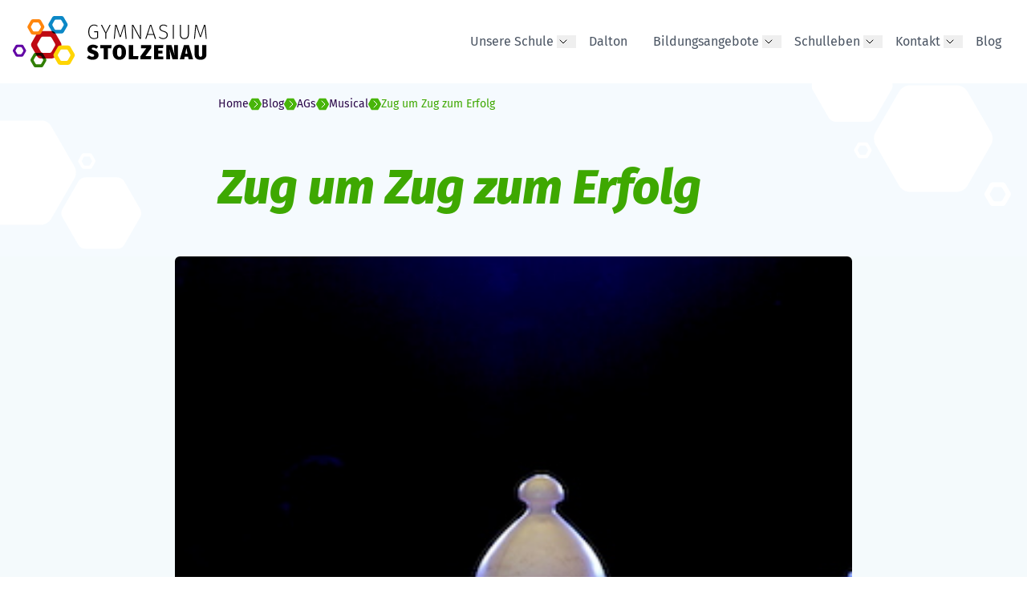

--- FILE ---
content_type: text/html; charset=UTF-8
request_url: https://www.gymnasium-stolzenau.de/blog/ags/musical/zug-um-zug-zum-erfolg-2/
body_size: 32898
content:
<!DOCTYPE html> 
<!--  Converted from HTML to WordPress with Pinegrow Web Editor. https://pinegrow.com  -->
<html class="scroll-smooth" lang="de"> 
    <head> 
        <meta charset="UTF-8"/> 
        <meta name="viewport" content="width=device-width, initial-scale=1, shrink-to-fit=no"/> 
        <link rel="pingback" href="https://www.gymnasium-stolzenau.de/xmlrpc.php">
        <meta content="Pinegrow Web Editor" name="generator">
        <title>Zug um Zug zum Erfolg &#8211; Gymnasium Stolzenau</title>
<meta name='robots' content='max-image-preview:large' />
<link rel='dns-prefetch' href='//cdn.jsdelivr.net' />
<link rel="alternate" type="application/rss+xml" title="Gymnasium Stolzenau &raquo; Feed" href="https://www.gymnasium-stolzenau.de/feed/" />
<link rel="alternate" type="application/rss+xml" title="Gymnasium Stolzenau &raquo; Kommentar-Feed" href="https://www.gymnasium-stolzenau.de/comments/feed/" />
<link rel="alternate" type="application/rss+xml" title="Gymnasium Stolzenau &raquo; Zug um Zug zum Erfolg-Kommentar-Feed" href="https://www.gymnasium-stolzenau.de/blog/ags/musical/zug-um-zug-zum-erfolg-2/feed/" />
<link rel="alternate" title="oEmbed (JSON)" type="application/json+oembed" href="https://www.gymnasium-stolzenau.de/wp-json/oembed/1.0/embed?url=https%3A%2F%2Fwww.gymnasium-stolzenau.de%2Fblog%2Fags%2Fmusical%2Fzug-um-zug-zum-erfolg-2%2F" />
<link rel="alternate" title="oEmbed (XML)" type="text/xml+oembed" href="https://www.gymnasium-stolzenau.de/wp-json/oembed/1.0/embed?url=https%3A%2F%2Fwww.gymnasium-stolzenau.de%2Fblog%2Fags%2Fmusical%2Fzug-um-zug-zum-erfolg-2%2F&#038;format=xml" />
<style id='wp-img-auto-sizes-contain-inline-css' type='text/css'>
img:is([sizes=auto i],[sizes^="auto," i]){contain-intrinsic-size:3000px 1500px}
/*# sourceURL=wp-img-auto-sizes-contain-inline-css */
</style>
<link rel="preload" as="font" href="https://www.gymnasium-stolzenau.de/wp-content/uploads/2023/09/fira-sans-v17-latin-regular.woff2" type="font/woff2" crossorigin>
<link rel='stylesheet' id='font-hero-custom-fonts-css' href='https://www.gymnasium-stolzenau.de/wp-content/uploads/font-hero/font-hero.css?ver=2.2.2' type='text/css' media='all' />
<style id='wp-emoji-styles-inline-css' type='text/css'>

	img.wp-smiley, img.emoji {
		display: inline !important;
		border: none !important;
		box-shadow: none !important;
		height: 1em !important;
		width: 1em !important;
		margin: 0 0.07em !important;
		vertical-align: -0.1em !important;
		background: none !important;
		padding: 0 !important;
	}
/*# sourceURL=wp-emoji-styles-inline-css */
</style>
<style id='wp-block-library-inline-css' type='text/css'>
:root{--wp-block-synced-color:#7a00df;--wp-block-synced-color--rgb:122,0,223;--wp-bound-block-color:var(--wp-block-synced-color);--wp-editor-canvas-background:#ddd;--wp-admin-theme-color:#007cba;--wp-admin-theme-color--rgb:0,124,186;--wp-admin-theme-color-darker-10:#006ba1;--wp-admin-theme-color-darker-10--rgb:0,107,160.5;--wp-admin-theme-color-darker-20:#005a87;--wp-admin-theme-color-darker-20--rgb:0,90,135;--wp-admin-border-width-focus:2px}@media (min-resolution:192dpi){:root{--wp-admin-border-width-focus:1.5px}}.wp-element-button{cursor:pointer}:root .has-very-light-gray-background-color{background-color:#eee}:root .has-very-dark-gray-background-color{background-color:#313131}:root .has-very-light-gray-color{color:#eee}:root .has-very-dark-gray-color{color:#313131}:root .has-vivid-green-cyan-to-vivid-cyan-blue-gradient-background{background:linear-gradient(135deg,#00d084,#0693e3)}:root .has-purple-crush-gradient-background{background:linear-gradient(135deg,#34e2e4,#4721fb 50%,#ab1dfe)}:root .has-hazy-dawn-gradient-background{background:linear-gradient(135deg,#faaca8,#dad0ec)}:root .has-subdued-olive-gradient-background{background:linear-gradient(135deg,#fafae1,#67a671)}:root .has-atomic-cream-gradient-background{background:linear-gradient(135deg,#fdd79a,#004a59)}:root .has-nightshade-gradient-background{background:linear-gradient(135deg,#330968,#31cdcf)}:root .has-midnight-gradient-background{background:linear-gradient(135deg,#020381,#2874fc)}:root{--wp--preset--font-size--normal:16px;--wp--preset--font-size--huge:42px}.has-regular-font-size{font-size:1em}.has-larger-font-size{font-size:2.625em}.has-normal-font-size{font-size:var(--wp--preset--font-size--normal)}.has-huge-font-size{font-size:var(--wp--preset--font-size--huge)}.has-text-align-center{text-align:center}.has-text-align-left{text-align:left}.has-text-align-right{text-align:right}.has-fit-text{white-space:nowrap!important}#end-resizable-editor-section{display:none}.aligncenter{clear:both}.items-justified-left{justify-content:flex-start}.items-justified-center{justify-content:center}.items-justified-right{justify-content:flex-end}.items-justified-space-between{justify-content:space-between}.screen-reader-text{border:0;clip-path:inset(50%);height:1px;margin:-1px;overflow:hidden;padding:0;position:absolute;width:1px;word-wrap:normal!important}.screen-reader-text:focus{background-color:#ddd;clip-path:none;color:#444;display:block;font-size:1em;height:auto;left:5px;line-height:normal;padding:15px 23px 14px;text-decoration:none;top:5px;width:auto;z-index:100000}html :where(.has-border-color){border-style:solid}html :where([style*=border-top-color]){border-top-style:solid}html :where([style*=border-right-color]){border-right-style:solid}html :where([style*=border-bottom-color]){border-bottom-style:solid}html :where([style*=border-left-color]){border-left-style:solid}html :where([style*=border-width]){border-style:solid}html :where([style*=border-top-width]){border-top-style:solid}html :where([style*=border-right-width]){border-right-style:solid}html :where([style*=border-bottom-width]){border-bottom-style:solid}html :where([style*=border-left-width]){border-left-style:solid}html :where(img[class*=wp-image-]){height:auto;max-width:100%}:where(figure){margin:0 0 1em}html :where(.is-position-sticky){--wp-admin--admin-bar--position-offset:var(--wp-admin--admin-bar--height,0px)}@media screen and (max-width:600px){html :where(.is-position-sticky){--wp-admin--admin-bar--position-offset:0px}}

/*# sourceURL=wp-block-library-inline-css */
</style><style id='wp-block-heading-inline-css' type='text/css'>
h1:where(.wp-block-heading).has-background,h2:where(.wp-block-heading).has-background,h3:where(.wp-block-heading).has-background,h4:where(.wp-block-heading).has-background,h5:where(.wp-block-heading).has-background,h6:where(.wp-block-heading).has-background{padding:1.25em 2.375em}h1.has-text-align-left[style*=writing-mode]:where([style*=vertical-lr]),h1.has-text-align-right[style*=writing-mode]:where([style*=vertical-rl]),h2.has-text-align-left[style*=writing-mode]:where([style*=vertical-lr]),h2.has-text-align-right[style*=writing-mode]:where([style*=vertical-rl]),h3.has-text-align-left[style*=writing-mode]:where([style*=vertical-lr]),h3.has-text-align-right[style*=writing-mode]:where([style*=vertical-rl]),h4.has-text-align-left[style*=writing-mode]:where([style*=vertical-lr]),h4.has-text-align-right[style*=writing-mode]:where([style*=vertical-rl]),h5.has-text-align-left[style*=writing-mode]:where([style*=vertical-lr]),h5.has-text-align-right[style*=writing-mode]:where([style*=vertical-rl]),h6.has-text-align-left[style*=writing-mode]:where([style*=vertical-lr]),h6.has-text-align-right[style*=writing-mode]:where([style*=vertical-rl]){rotate:180deg}
/*# sourceURL=https://www.gymnasium-stolzenau.de/wp-includes/blocks/heading/style.min.css */
</style>
<style id='wp-block-paragraph-inline-css' type='text/css'>
.is-small-text{font-size:.875em}.is-regular-text{font-size:1em}.is-large-text{font-size:2.25em}.is-larger-text{font-size:3em}.has-drop-cap:not(:focus):first-letter{float:left;font-size:8.4em;font-style:normal;font-weight:100;line-height:.68;margin:.05em .1em 0 0;text-transform:uppercase}body.rtl .has-drop-cap:not(:focus):first-letter{float:none;margin-left:.1em}p.has-drop-cap.has-background{overflow:hidden}:root :where(p.has-background){padding:1.25em 2.375em}:where(p.has-text-color:not(.has-link-color)) a{color:inherit}p.has-text-align-left[style*="writing-mode:vertical-lr"],p.has-text-align-right[style*="writing-mode:vertical-rl"]{rotate:180deg}
/*# sourceURL=https://www.gymnasium-stolzenau.de/wp-includes/blocks/paragraph/style.min.css */
</style>
<style id='wp-block-separator-inline-css' type='text/css'>
@charset "UTF-8";.wp-block-separator{border:none;border-top:2px solid}:root :where(.wp-block-separator.is-style-dots){height:auto;line-height:1;text-align:center}:root :where(.wp-block-separator.is-style-dots):before{color:currentColor;content:"···";font-family:serif;font-size:1.5em;letter-spacing:2em;padding-left:2em}.wp-block-separator.is-style-dots{background:none!important;border:none!important}
/*# sourceURL=https://www.gymnasium-stolzenau.de/wp-includes/blocks/separator/style.min.css */
</style>
<style id='global-styles-inline-css' type='text/css'>
:root{--wp--preset--aspect-ratio--square: 1;--wp--preset--aspect-ratio--4-3: 4/3;--wp--preset--aspect-ratio--3-4: 3/4;--wp--preset--aspect-ratio--3-2: 3/2;--wp--preset--aspect-ratio--2-3: 2/3;--wp--preset--aspect-ratio--16-9: 16/9;--wp--preset--aspect-ratio--9-16: 9/16;--wp--preset--color--black: black;--wp--preset--color--cyan-bluish-gray: #abb8c3;--wp--preset--color--white: white;--wp--preset--color--pale-pink: #f78da7;--wp--preset--color--vivid-red: #cf2e2e;--wp--preset--color--luminous-vivid-orange: #ff6900;--wp--preset--color--luminous-vivid-amber: #fcb900;--wp--preset--color--light-green-cyan: #7bdcb5;--wp--preset--color--vivid-green-cyan: #00d084;--wp--preset--color--pale-cyan-blue: #8ed1fc;--wp--preset--color--vivid-cyan-blue: #0693e3;--wp--preset--color--vivid-purple: #9b51e0;--wp--preset--color--current: white;--wp--preset--color--transparent: rgba(0,0,0,0);--wp--preset--color--inherit: rgba(0,0,0,0.5);--wp--preset--color--gray-50: rgba(249,250,251,1);--wp--preset--color--gray-100: rgba(243,244,246,1);--wp--preset--color--gray-200: rgba(229,231,235,1);--wp--preset--color--gray-300: rgba(209,213,219,1);--wp--preset--color--gray-400: rgba(156,163,175,1);--wp--preset--color--gray-500: rgba(107,114,128,1);--wp--preset--color--gray-600: rgba(75,85,99,1);--wp--preset--color--gray-700: rgba(55,65,81,1);--wp--preset--color--gray-800: rgba(31,41,55,1);--wp--preset--color--gray-900: rgba(17,24,39,1);--wp--preset--color--red-50: rgba(254,242,242,1);--wp--preset--color--red-100: rgba(254,226,226,1);--wp--preset--color--red-200: rgba(254,202,202,1);--wp--preset--color--red-300: rgba(252,165,165,1);--wp--preset--color--red-400: rgba(248,113,113,1);--wp--preset--color--red-500: rgba(239,68,68,1);--wp--preset--color--red-600: rgba(220,38,38,1);--wp--preset--color--red-700: rgba(185,28,28,1);--wp--preset--color--red-800: rgba(153,27,27,1);--wp--preset--color--red-900: rgba(127,29,29,1);--wp--preset--color--orange-50: #ffeddb;--wp--preset--color--orange-100: #ffdab8;--wp--preset--color--orange-200: #ffc795;--wp--preset--color--orange-300: #ffb370;--wp--preset--color--orange-400: #ff9d48;--wp--preset--color--orange-500: #ff860d;--wp--preset--color--orange-600: #d36f0c;--wp--preset--color--orange-700: #a8590a;--wp--preset--color--orange-800: #804308;--wp--preset--color--orange-900: #592f05;--wp--preset--color--green-50: #e0ecd9;--wp--preset--color--green-100: #bfd6b0;--wp--preset--color--green-200: #9dc088;--wp--preset--color--green-300: #7caa61;--wp--preset--color--green-400: #599439;--wp--preset--color--green-500: #317f04;--wp--preset--color--green-600: #286906;--wp--preset--color--green-700: #205407;--wp--preset--color--green-800: #184006;--wp--preset--color--green-900: #112c01;--wp--preset--color--blue-50: #dbedf6;--wp--preset--color--blue-100: #bcd8ed;--wp--preset--color--blue-200: #9cc3e3;--wp--preset--color--blue-300: #7aafda;--wp--preset--color--blue-400: #539bd0;--wp--preset--color--blue-500: #0c88c6;--wp--preset--color--blue-600: #0a71a4;--wp--preset--color--blue-700: #085a83;--wp--preset--color--blue-800: #064463;--wp--preset--color--blue-900: #043045;--wp--preset--color--purple-50: #e7daf1;--wp--preset--color--purple-100: #cfb2e3;--wp--preset--color--purple-200: #b68bd4;--wp--preset--color--purple-300: #9c65c4;--wp--preset--color--purple-400: #803db5;--wp--preset--color--purple-500: #6205a5;--wp--preset--color--purple-600: #510588;--wp--preset--color--purple-700: #41046d;--wp--preset--color--purple-800: #310453;--wp--preset--color--purple-900: #22023a;--wp--preset--color--green-light-50: #e2f2d9;--wp--preset--color--green-light-100: #c5e3b3;--wp--preset--color--green-light-200: #a7d58d;--wp--preset--color--green-light-300: #88c667;--wp--preset--color--green-light-400: #67b73f;--wp--preset--color--green-light-500: #3ea801;--wp--preset--color--green-light-600: #338b02;--wp--preset--color--green-light-700: #296f03;--wp--preset--color--green-light-800: #1f5403;--wp--preset--color--green-light-900: #163b00;--wp--preset--color--base-50: #e1dae6;--wp--preset--color--base-100: #beadc8;--wp--preset--color--base-200: #9c82ab;--wp--preset--color--base-300: #7a588f;--wp--preset--color--base-400: #583173;--wp--preset--color--base-500: #360558;--wp--preset--color--base-600: #2c0849;--wp--preset--color--base-700: #23093a;--wp--preset--color--base-800: #1b072c;--wp--preset--color--base-900: #13021f;--wp--preset--color--hellblau-50: #fdfeff;--wp--preset--color--hellblau-100: #fcfdff;--wp--preset--color--hellblau-200: #fafdff;--wp--preset--color--hellblau-300: #f8fcfe;--wp--preset--color--hellblau-400: #f7fbfe;--wp--preset--color--hellblau-500: #f5fafe;--wp--preset--color--hellblau-600: #cbcfd2;--wp--preset--color--hellblau-700: #a2a5a8;--wp--preset--color--hellblau-800: #7b7d7f;--wp--preset--color--hellblau-900: #565859;--wp--preset--color--yellow-50: #fff9d9;--wp--preset--color--yellow-100: #fff2bc;--wp--preset--color--yellow-200: #ffeb9c;--wp--preset--color--yellow-300: #ffe47a;--wp--preset--color--yellow-400: #ffdd51;--wp--preset--color--yellow-500: FFD503;--wp--preset--color--yellow-600: #dcb703;--wp--preset--color--yellow-700: #b99b02;--wp--preset--color--yellow-800: #987f02;--wp--preset--color--yellow-900: #786401;--wp--preset--color--yellow-950: #594b01;--wp--preset--color--blau: #f5fafe;--wp--preset--gradient--vivid-cyan-blue-to-vivid-purple: linear-gradient(135deg,rgb(6,147,227) 0%,rgb(155,81,224) 100%);--wp--preset--gradient--light-green-cyan-to-vivid-green-cyan: linear-gradient(135deg,rgb(122,220,180) 0%,rgb(0,208,130) 100%);--wp--preset--gradient--luminous-vivid-amber-to-luminous-vivid-orange: linear-gradient(135deg,rgb(252,185,0) 0%,rgb(255,105,0) 100%);--wp--preset--gradient--luminous-vivid-orange-to-vivid-red: linear-gradient(135deg,rgb(255,105,0) 0%,rgb(207,46,46) 100%);--wp--preset--gradient--very-light-gray-to-cyan-bluish-gray: linear-gradient(135deg,rgb(238,238,238) 0%,rgb(169,184,195) 100%);--wp--preset--gradient--cool-to-warm-spectrum: linear-gradient(135deg,rgb(74,234,220) 0%,rgb(151,120,209) 20%,rgb(207,42,186) 40%,rgb(238,44,130) 60%,rgb(251,105,98) 80%,rgb(254,248,76) 100%);--wp--preset--gradient--blush-light-purple: linear-gradient(135deg,rgb(255,206,236) 0%,rgb(152,150,240) 100%);--wp--preset--gradient--blush-bordeaux: linear-gradient(135deg,rgb(254,205,165) 0%,rgb(254,45,45) 50%,rgb(107,0,62) 100%);--wp--preset--gradient--luminous-dusk: linear-gradient(135deg,rgb(255,203,112) 0%,rgb(199,81,192) 50%,rgb(65,88,208) 100%);--wp--preset--gradient--pale-ocean: linear-gradient(135deg,rgb(255,245,203) 0%,rgb(182,227,212) 50%,rgb(51,167,181) 100%);--wp--preset--gradient--electric-grass: linear-gradient(135deg,rgb(202,248,128) 0%,rgb(113,206,126) 100%);--wp--preset--gradient--midnight: linear-gradient(135deg,rgb(2,3,129) 0%,rgb(40,116,252) 100%);--wp--preset--font-size--small: 13px;--wp--preset--font-size--medium: clamp(14px, 0.875rem + ((1vw - 3.2px) * 0.625), 20px);--wp--preset--font-size--large: clamp(22.041px, 1.378rem + ((1vw - 3.2px) * 1.454), 36px);--wp--preset--font-size--x-large: clamp(25.014px, 1.563rem + ((1vw - 3.2px) * 1.769), 42px);--wp--preset--font-family--fira-sans: Fira Sans;--wp--preset--spacing--20: 0.44rem;--wp--preset--spacing--30: 0.67rem;--wp--preset--spacing--40: 1rem;--wp--preset--spacing--50: 1.5rem;--wp--preset--spacing--60: 2.25rem;--wp--preset--spacing--70: 3.38rem;--wp--preset--spacing--80: 5.06rem;--wp--preset--shadow--natural: 6px 6px 9px rgba(0, 0, 0, 0.2);--wp--preset--shadow--deep: 12px 12px 50px rgba(0, 0, 0, 0.4);--wp--preset--shadow--sharp: 6px 6px 0px rgba(0, 0, 0, 0.2);--wp--preset--shadow--outlined: 6px 6px 0px -3px rgb(255, 255, 255), 6px 6px rgb(0, 0, 0);--wp--preset--shadow--crisp: 6px 6px 0px rgb(0, 0, 0);}:root { --wp--style--global--content-size: 768px;--wp--style--global--wide-size: 1280px; }:where(body) { margin: 0; }.wp-site-blocks { padding-top: var(--wp--style--root--padding-top); padding-bottom: var(--wp--style--root--padding-bottom); }.has-global-padding { padding-right: var(--wp--style--root--padding-right); padding-left: var(--wp--style--root--padding-left); }.has-global-padding > .alignfull { margin-right: calc(var(--wp--style--root--padding-right) * -1); margin-left: calc(var(--wp--style--root--padding-left) * -1); }.has-global-padding :where(:not(.alignfull.is-layout-flow) > .has-global-padding:not(.wp-block-block, .alignfull)) { padding-right: 0; padding-left: 0; }.has-global-padding :where(:not(.alignfull.is-layout-flow) > .has-global-padding:not(.wp-block-block, .alignfull)) > .alignfull { margin-left: 0; margin-right: 0; }.wp-site-blocks > .alignleft { float: left; margin-right: 2em; }.wp-site-blocks > .alignright { float: right; margin-left: 2em; }.wp-site-blocks > .aligncenter { justify-content: center; margin-left: auto; margin-right: auto; }:where(.wp-site-blocks) > * { margin-block-start: 24px; margin-block-end: 0; }:where(.wp-site-blocks) > :first-child { margin-block-start: 0; }:where(.wp-site-blocks) > :last-child { margin-block-end: 0; }:root { --wp--style--block-gap: 24px; }:root :where(.is-layout-flow) > :first-child{margin-block-start: 0;}:root :where(.is-layout-flow) > :last-child{margin-block-end: 0;}:root :where(.is-layout-flow) > *{margin-block-start: 24px;margin-block-end: 0;}:root :where(.is-layout-constrained) > :first-child{margin-block-start: 0;}:root :where(.is-layout-constrained) > :last-child{margin-block-end: 0;}:root :where(.is-layout-constrained) > *{margin-block-start: 24px;margin-block-end: 0;}:root :where(.is-layout-flex){gap: 24px;}:root :where(.is-layout-grid){gap: 24px;}.is-layout-flow > .alignleft{float: left;margin-inline-start: 0;margin-inline-end: 2em;}.is-layout-flow > .alignright{float: right;margin-inline-start: 2em;margin-inline-end: 0;}.is-layout-flow > .aligncenter{margin-left: auto !important;margin-right: auto !important;}.is-layout-constrained > .alignleft{float: left;margin-inline-start: 0;margin-inline-end: 2em;}.is-layout-constrained > .alignright{float: right;margin-inline-start: 2em;margin-inline-end: 0;}.is-layout-constrained > .aligncenter{margin-left: auto !important;margin-right: auto !important;}.is-layout-constrained > :where(:not(.alignleft):not(.alignright):not(.alignfull)){max-width: var(--wp--style--global--content-size);margin-left: auto !important;margin-right: auto !important;}.is-layout-constrained > .alignwide{max-width: var(--wp--style--global--wide-size);}body .is-layout-flex{display: flex;}.is-layout-flex{flex-wrap: wrap;align-items: center;}.is-layout-flex > :is(*, div){margin: 0;}body .is-layout-grid{display: grid;}.is-layout-grid > :is(*, div){margin: 0;}body{--wp--style--root--padding-top: 0px;--wp--style--root--padding-right: 0px;--wp--style--root--padding-bottom: 0px;--wp--style--root--padding-left: 0px;}a:where(:not(.wp-element-button)){text-decoration: underline;}:root :where(.wp-element-button, .wp-block-button__link){background-color: #32373c;border-width: 0;color: #fff;font-family: inherit;font-size: inherit;font-style: inherit;font-weight: inherit;letter-spacing: inherit;line-height: inherit;padding-top: calc(0.667em + 2px);padding-right: calc(1.333em + 2px);padding-bottom: calc(0.667em + 2px);padding-left: calc(1.333em + 2px);text-decoration: none;text-transform: inherit;}.has-black-color{color: var(--wp--preset--color--black) !important;}.has-cyan-bluish-gray-color{color: var(--wp--preset--color--cyan-bluish-gray) !important;}.has-white-color{color: var(--wp--preset--color--white) !important;}.has-pale-pink-color{color: var(--wp--preset--color--pale-pink) !important;}.has-vivid-red-color{color: var(--wp--preset--color--vivid-red) !important;}.has-luminous-vivid-orange-color{color: var(--wp--preset--color--luminous-vivid-orange) !important;}.has-luminous-vivid-amber-color{color: var(--wp--preset--color--luminous-vivid-amber) !important;}.has-light-green-cyan-color{color: var(--wp--preset--color--light-green-cyan) !important;}.has-vivid-green-cyan-color{color: var(--wp--preset--color--vivid-green-cyan) !important;}.has-pale-cyan-blue-color{color: var(--wp--preset--color--pale-cyan-blue) !important;}.has-vivid-cyan-blue-color{color: var(--wp--preset--color--vivid-cyan-blue) !important;}.has-vivid-purple-color{color: var(--wp--preset--color--vivid-purple) !important;}.has-current-color{color: var(--wp--preset--color--current) !important;}.has-transparent-color{color: var(--wp--preset--color--transparent) !important;}.has-inherit-color{color: var(--wp--preset--color--inherit) !important;}.has-gray-50-color{color: var(--wp--preset--color--gray-50) !important;}.has-gray-100-color{color: var(--wp--preset--color--gray-100) !important;}.has-gray-200-color{color: var(--wp--preset--color--gray-200) !important;}.has-gray-300-color{color: var(--wp--preset--color--gray-300) !important;}.has-gray-400-color{color: var(--wp--preset--color--gray-400) !important;}.has-gray-500-color{color: var(--wp--preset--color--gray-500) !important;}.has-gray-600-color{color: var(--wp--preset--color--gray-600) !important;}.has-gray-700-color{color: var(--wp--preset--color--gray-700) !important;}.has-gray-800-color{color: var(--wp--preset--color--gray-800) !important;}.has-gray-900-color{color: var(--wp--preset--color--gray-900) !important;}.has-red-50-color{color: var(--wp--preset--color--red-50) !important;}.has-red-100-color{color: var(--wp--preset--color--red-100) !important;}.has-red-200-color{color: var(--wp--preset--color--red-200) !important;}.has-red-300-color{color: var(--wp--preset--color--red-300) !important;}.has-red-400-color{color: var(--wp--preset--color--red-400) !important;}.has-red-500-color{color: var(--wp--preset--color--red-500) !important;}.has-red-600-color{color: var(--wp--preset--color--red-600) !important;}.has-red-700-color{color: var(--wp--preset--color--red-700) !important;}.has-red-800-color{color: var(--wp--preset--color--red-800) !important;}.has-red-900-color{color: var(--wp--preset--color--red-900) !important;}.has-orange-50-color{color: var(--wp--preset--color--orange-50) !important;}.has-orange-100-color{color: var(--wp--preset--color--orange-100) !important;}.has-orange-200-color{color: var(--wp--preset--color--orange-200) !important;}.has-orange-300-color{color: var(--wp--preset--color--orange-300) !important;}.has-orange-400-color{color: var(--wp--preset--color--orange-400) !important;}.has-orange-500-color{color: var(--wp--preset--color--orange-500) !important;}.has-orange-600-color{color: var(--wp--preset--color--orange-600) !important;}.has-orange-700-color{color: var(--wp--preset--color--orange-700) !important;}.has-orange-800-color{color: var(--wp--preset--color--orange-800) !important;}.has-orange-900-color{color: var(--wp--preset--color--orange-900) !important;}.has-green-50-color{color: var(--wp--preset--color--green-50) !important;}.has-green-100-color{color: var(--wp--preset--color--green-100) !important;}.has-green-200-color{color: var(--wp--preset--color--green-200) !important;}.has-green-300-color{color: var(--wp--preset--color--green-300) !important;}.has-green-400-color{color: var(--wp--preset--color--green-400) !important;}.has-green-500-color{color: var(--wp--preset--color--green-500) !important;}.has-green-600-color{color: var(--wp--preset--color--green-600) !important;}.has-green-700-color{color: var(--wp--preset--color--green-700) !important;}.has-green-800-color{color: var(--wp--preset--color--green-800) !important;}.has-green-900-color{color: var(--wp--preset--color--green-900) !important;}.has-blue-50-color{color: var(--wp--preset--color--blue-50) !important;}.has-blue-100-color{color: var(--wp--preset--color--blue-100) !important;}.has-blue-200-color{color: var(--wp--preset--color--blue-200) !important;}.has-blue-300-color{color: var(--wp--preset--color--blue-300) !important;}.has-blue-400-color{color: var(--wp--preset--color--blue-400) !important;}.has-blue-500-color{color: var(--wp--preset--color--blue-500) !important;}.has-blue-600-color{color: var(--wp--preset--color--blue-600) !important;}.has-blue-700-color{color: var(--wp--preset--color--blue-700) !important;}.has-blue-800-color{color: var(--wp--preset--color--blue-800) !important;}.has-blue-900-color{color: var(--wp--preset--color--blue-900) !important;}.has-purple-50-color{color: var(--wp--preset--color--purple-50) !important;}.has-purple-100-color{color: var(--wp--preset--color--purple-100) !important;}.has-purple-200-color{color: var(--wp--preset--color--purple-200) !important;}.has-purple-300-color{color: var(--wp--preset--color--purple-300) !important;}.has-purple-400-color{color: var(--wp--preset--color--purple-400) !important;}.has-purple-500-color{color: var(--wp--preset--color--purple-500) !important;}.has-purple-600-color{color: var(--wp--preset--color--purple-600) !important;}.has-purple-700-color{color: var(--wp--preset--color--purple-700) !important;}.has-purple-800-color{color: var(--wp--preset--color--purple-800) !important;}.has-purple-900-color{color: var(--wp--preset--color--purple-900) !important;}.has-green-light-50-color{color: var(--wp--preset--color--green-light-50) !important;}.has-green-light-100-color{color: var(--wp--preset--color--green-light-100) !important;}.has-green-light-200-color{color: var(--wp--preset--color--green-light-200) !important;}.has-green-light-300-color{color: var(--wp--preset--color--green-light-300) !important;}.has-green-light-400-color{color: var(--wp--preset--color--green-light-400) !important;}.has-green-light-500-color{color: var(--wp--preset--color--green-light-500) !important;}.has-green-light-600-color{color: var(--wp--preset--color--green-light-600) !important;}.has-green-light-700-color{color: var(--wp--preset--color--green-light-700) !important;}.has-green-light-800-color{color: var(--wp--preset--color--green-light-800) !important;}.has-green-light-900-color{color: var(--wp--preset--color--green-light-900) !important;}.has-base-50-color{color: var(--wp--preset--color--base-50) !important;}.has-base-100-color{color: var(--wp--preset--color--base-100) !important;}.has-base-200-color{color: var(--wp--preset--color--base-200) !important;}.has-base-300-color{color: var(--wp--preset--color--base-300) !important;}.has-base-400-color{color: var(--wp--preset--color--base-400) !important;}.has-base-500-color{color: var(--wp--preset--color--base-500) !important;}.has-base-600-color{color: var(--wp--preset--color--base-600) !important;}.has-base-700-color{color: var(--wp--preset--color--base-700) !important;}.has-base-800-color{color: var(--wp--preset--color--base-800) !important;}.has-base-900-color{color: var(--wp--preset--color--base-900) !important;}.has-hellblau-50-color{color: var(--wp--preset--color--hellblau-50) !important;}.has-hellblau-100-color{color: var(--wp--preset--color--hellblau-100) !important;}.has-hellblau-200-color{color: var(--wp--preset--color--hellblau-200) !important;}.has-hellblau-300-color{color: var(--wp--preset--color--hellblau-300) !important;}.has-hellblau-400-color{color: var(--wp--preset--color--hellblau-400) !important;}.has-hellblau-500-color{color: var(--wp--preset--color--hellblau-500) !important;}.has-hellblau-600-color{color: var(--wp--preset--color--hellblau-600) !important;}.has-hellblau-700-color{color: var(--wp--preset--color--hellblau-700) !important;}.has-hellblau-800-color{color: var(--wp--preset--color--hellblau-800) !important;}.has-hellblau-900-color{color: var(--wp--preset--color--hellblau-900) !important;}.has-yellow-50-color{color: var(--wp--preset--color--yellow-50) !important;}.has-yellow-100-color{color: var(--wp--preset--color--yellow-100) !important;}.has-yellow-200-color{color: var(--wp--preset--color--yellow-200) !important;}.has-yellow-300-color{color: var(--wp--preset--color--yellow-300) !important;}.has-yellow-400-color{color: var(--wp--preset--color--yellow-400) !important;}.has-yellow-500-color{color: var(--wp--preset--color--yellow-500) !important;}.has-yellow-600-color{color: var(--wp--preset--color--yellow-600) !important;}.has-yellow-700-color{color: var(--wp--preset--color--yellow-700) !important;}.has-yellow-800-color{color: var(--wp--preset--color--yellow-800) !important;}.has-yellow-900-color{color: var(--wp--preset--color--yellow-900) !important;}.has-yellow-950-color{color: var(--wp--preset--color--yellow-950) !important;}.has-blau-color{color: var(--wp--preset--color--blau) !important;}.has-black-background-color{background-color: var(--wp--preset--color--black) !important;}.has-cyan-bluish-gray-background-color{background-color: var(--wp--preset--color--cyan-bluish-gray) !important;}.has-white-background-color{background-color: var(--wp--preset--color--white) !important;}.has-pale-pink-background-color{background-color: var(--wp--preset--color--pale-pink) !important;}.has-vivid-red-background-color{background-color: var(--wp--preset--color--vivid-red) !important;}.has-luminous-vivid-orange-background-color{background-color: var(--wp--preset--color--luminous-vivid-orange) !important;}.has-luminous-vivid-amber-background-color{background-color: var(--wp--preset--color--luminous-vivid-amber) !important;}.has-light-green-cyan-background-color{background-color: var(--wp--preset--color--light-green-cyan) !important;}.has-vivid-green-cyan-background-color{background-color: var(--wp--preset--color--vivid-green-cyan) !important;}.has-pale-cyan-blue-background-color{background-color: var(--wp--preset--color--pale-cyan-blue) !important;}.has-vivid-cyan-blue-background-color{background-color: var(--wp--preset--color--vivid-cyan-blue) !important;}.has-vivid-purple-background-color{background-color: var(--wp--preset--color--vivid-purple) !important;}.has-current-background-color{background-color: var(--wp--preset--color--current) !important;}.has-transparent-background-color{background-color: var(--wp--preset--color--transparent) !important;}.has-inherit-background-color{background-color: var(--wp--preset--color--inherit) !important;}.has-gray-50-background-color{background-color: var(--wp--preset--color--gray-50) !important;}.has-gray-100-background-color{background-color: var(--wp--preset--color--gray-100) !important;}.has-gray-200-background-color{background-color: var(--wp--preset--color--gray-200) !important;}.has-gray-300-background-color{background-color: var(--wp--preset--color--gray-300) !important;}.has-gray-400-background-color{background-color: var(--wp--preset--color--gray-400) !important;}.has-gray-500-background-color{background-color: var(--wp--preset--color--gray-500) !important;}.has-gray-600-background-color{background-color: var(--wp--preset--color--gray-600) !important;}.has-gray-700-background-color{background-color: var(--wp--preset--color--gray-700) !important;}.has-gray-800-background-color{background-color: var(--wp--preset--color--gray-800) !important;}.has-gray-900-background-color{background-color: var(--wp--preset--color--gray-900) !important;}.has-red-50-background-color{background-color: var(--wp--preset--color--red-50) !important;}.has-red-100-background-color{background-color: var(--wp--preset--color--red-100) !important;}.has-red-200-background-color{background-color: var(--wp--preset--color--red-200) !important;}.has-red-300-background-color{background-color: var(--wp--preset--color--red-300) !important;}.has-red-400-background-color{background-color: var(--wp--preset--color--red-400) !important;}.has-red-500-background-color{background-color: var(--wp--preset--color--red-500) !important;}.has-red-600-background-color{background-color: var(--wp--preset--color--red-600) !important;}.has-red-700-background-color{background-color: var(--wp--preset--color--red-700) !important;}.has-red-800-background-color{background-color: var(--wp--preset--color--red-800) !important;}.has-red-900-background-color{background-color: var(--wp--preset--color--red-900) !important;}.has-orange-50-background-color{background-color: var(--wp--preset--color--orange-50) !important;}.has-orange-100-background-color{background-color: var(--wp--preset--color--orange-100) !important;}.has-orange-200-background-color{background-color: var(--wp--preset--color--orange-200) !important;}.has-orange-300-background-color{background-color: var(--wp--preset--color--orange-300) !important;}.has-orange-400-background-color{background-color: var(--wp--preset--color--orange-400) !important;}.has-orange-500-background-color{background-color: var(--wp--preset--color--orange-500) !important;}.has-orange-600-background-color{background-color: var(--wp--preset--color--orange-600) !important;}.has-orange-700-background-color{background-color: var(--wp--preset--color--orange-700) !important;}.has-orange-800-background-color{background-color: var(--wp--preset--color--orange-800) !important;}.has-orange-900-background-color{background-color: var(--wp--preset--color--orange-900) !important;}.has-green-50-background-color{background-color: var(--wp--preset--color--green-50) !important;}.has-green-100-background-color{background-color: var(--wp--preset--color--green-100) !important;}.has-green-200-background-color{background-color: var(--wp--preset--color--green-200) !important;}.has-green-300-background-color{background-color: var(--wp--preset--color--green-300) !important;}.has-green-400-background-color{background-color: var(--wp--preset--color--green-400) !important;}.has-green-500-background-color{background-color: var(--wp--preset--color--green-500) !important;}.has-green-600-background-color{background-color: var(--wp--preset--color--green-600) !important;}.has-green-700-background-color{background-color: var(--wp--preset--color--green-700) !important;}.has-green-800-background-color{background-color: var(--wp--preset--color--green-800) !important;}.has-green-900-background-color{background-color: var(--wp--preset--color--green-900) !important;}.has-blue-50-background-color{background-color: var(--wp--preset--color--blue-50) !important;}.has-blue-100-background-color{background-color: var(--wp--preset--color--blue-100) !important;}.has-blue-200-background-color{background-color: var(--wp--preset--color--blue-200) !important;}.has-blue-300-background-color{background-color: var(--wp--preset--color--blue-300) !important;}.has-blue-400-background-color{background-color: var(--wp--preset--color--blue-400) !important;}.has-blue-500-background-color{background-color: var(--wp--preset--color--blue-500) !important;}.has-blue-600-background-color{background-color: var(--wp--preset--color--blue-600) !important;}.has-blue-700-background-color{background-color: var(--wp--preset--color--blue-700) !important;}.has-blue-800-background-color{background-color: var(--wp--preset--color--blue-800) !important;}.has-blue-900-background-color{background-color: var(--wp--preset--color--blue-900) !important;}.has-purple-50-background-color{background-color: var(--wp--preset--color--purple-50) !important;}.has-purple-100-background-color{background-color: var(--wp--preset--color--purple-100) !important;}.has-purple-200-background-color{background-color: var(--wp--preset--color--purple-200) !important;}.has-purple-300-background-color{background-color: var(--wp--preset--color--purple-300) !important;}.has-purple-400-background-color{background-color: var(--wp--preset--color--purple-400) !important;}.has-purple-500-background-color{background-color: var(--wp--preset--color--purple-500) !important;}.has-purple-600-background-color{background-color: var(--wp--preset--color--purple-600) !important;}.has-purple-700-background-color{background-color: var(--wp--preset--color--purple-700) !important;}.has-purple-800-background-color{background-color: var(--wp--preset--color--purple-800) !important;}.has-purple-900-background-color{background-color: var(--wp--preset--color--purple-900) !important;}.has-green-light-50-background-color{background-color: var(--wp--preset--color--green-light-50) !important;}.has-green-light-100-background-color{background-color: var(--wp--preset--color--green-light-100) !important;}.has-green-light-200-background-color{background-color: var(--wp--preset--color--green-light-200) !important;}.has-green-light-300-background-color{background-color: var(--wp--preset--color--green-light-300) !important;}.has-green-light-400-background-color{background-color: var(--wp--preset--color--green-light-400) !important;}.has-green-light-500-background-color{background-color: var(--wp--preset--color--green-light-500) !important;}.has-green-light-600-background-color{background-color: var(--wp--preset--color--green-light-600) !important;}.has-green-light-700-background-color{background-color: var(--wp--preset--color--green-light-700) !important;}.has-green-light-800-background-color{background-color: var(--wp--preset--color--green-light-800) !important;}.has-green-light-900-background-color{background-color: var(--wp--preset--color--green-light-900) !important;}.has-base-50-background-color{background-color: var(--wp--preset--color--base-50) !important;}.has-base-100-background-color{background-color: var(--wp--preset--color--base-100) !important;}.has-base-200-background-color{background-color: var(--wp--preset--color--base-200) !important;}.has-base-300-background-color{background-color: var(--wp--preset--color--base-300) !important;}.has-base-400-background-color{background-color: var(--wp--preset--color--base-400) !important;}.has-base-500-background-color{background-color: var(--wp--preset--color--base-500) !important;}.has-base-600-background-color{background-color: var(--wp--preset--color--base-600) !important;}.has-base-700-background-color{background-color: var(--wp--preset--color--base-700) !important;}.has-base-800-background-color{background-color: var(--wp--preset--color--base-800) !important;}.has-base-900-background-color{background-color: var(--wp--preset--color--base-900) !important;}.has-hellblau-50-background-color{background-color: var(--wp--preset--color--hellblau-50) !important;}.has-hellblau-100-background-color{background-color: var(--wp--preset--color--hellblau-100) !important;}.has-hellblau-200-background-color{background-color: var(--wp--preset--color--hellblau-200) !important;}.has-hellblau-300-background-color{background-color: var(--wp--preset--color--hellblau-300) !important;}.has-hellblau-400-background-color{background-color: var(--wp--preset--color--hellblau-400) !important;}.has-hellblau-500-background-color{background-color: var(--wp--preset--color--hellblau-500) !important;}.has-hellblau-600-background-color{background-color: var(--wp--preset--color--hellblau-600) !important;}.has-hellblau-700-background-color{background-color: var(--wp--preset--color--hellblau-700) !important;}.has-hellblau-800-background-color{background-color: var(--wp--preset--color--hellblau-800) !important;}.has-hellblau-900-background-color{background-color: var(--wp--preset--color--hellblau-900) !important;}.has-yellow-50-background-color{background-color: var(--wp--preset--color--yellow-50) !important;}.has-yellow-100-background-color{background-color: var(--wp--preset--color--yellow-100) !important;}.has-yellow-200-background-color{background-color: var(--wp--preset--color--yellow-200) !important;}.has-yellow-300-background-color{background-color: var(--wp--preset--color--yellow-300) !important;}.has-yellow-400-background-color{background-color: var(--wp--preset--color--yellow-400) !important;}.has-yellow-500-background-color{background-color: var(--wp--preset--color--yellow-500) !important;}.has-yellow-600-background-color{background-color: var(--wp--preset--color--yellow-600) !important;}.has-yellow-700-background-color{background-color: var(--wp--preset--color--yellow-700) !important;}.has-yellow-800-background-color{background-color: var(--wp--preset--color--yellow-800) !important;}.has-yellow-900-background-color{background-color: var(--wp--preset--color--yellow-900) !important;}.has-yellow-950-background-color{background-color: var(--wp--preset--color--yellow-950) !important;}.has-blau-background-color{background-color: var(--wp--preset--color--blau) !important;}.has-black-border-color{border-color: var(--wp--preset--color--black) !important;}.has-cyan-bluish-gray-border-color{border-color: var(--wp--preset--color--cyan-bluish-gray) !important;}.has-white-border-color{border-color: var(--wp--preset--color--white) !important;}.has-pale-pink-border-color{border-color: var(--wp--preset--color--pale-pink) !important;}.has-vivid-red-border-color{border-color: var(--wp--preset--color--vivid-red) !important;}.has-luminous-vivid-orange-border-color{border-color: var(--wp--preset--color--luminous-vivid-orange) !important;}.has-luminous-vivid-amber-border-color{border-color: var(--wp--preset--color--luminous-vivid-amber) !important;}.has-light-green-cyan-border-color{border-color: var(--wp--preset--color--light-green-cyan) !important;}.has-vivid-green-cyan-border-color{border-color: var(--wp--preset--color--vivid-green-cyan) !important;}.has-pale-cyan-blue-border-color{border-color: var(--wp--preset--color--pale-cyan-blue) !important;}.has-vivid-cyan-blue-border-color{border-color: var(--wp--preset--color--vivid-cyan-blue) !important;}.has-vivid-purple-border-color{border-color: var(--wp--preset--color--vivid-purple) !important;}.has-current-border-color{border-color: var(--wp--preset--color--current) !important;}.has-transparent-border-color{border-color: var(--wp--preset--color--transparent) !important;}.has-inherit-border-color{border-color: var(--wp--preset--color--inherit) !important;}.has-gray-50-border-color{border-color: var(--wp--preset--color--gray-50) !important;}.has-gray-100-border-color{border-color: var(--wp--preset--color--gray-100) !important;}.has-gray-200-border-color{border-color: var(--wp--preset--color--gray-200) !important;}.has-gray-300-border-color{border-color: var(--wp--preset--color--gray-300) !important;}.has-gray-400-border-color{border-color: var(--wp--preset--color--gray-400) !important;}.has-gray-500-border-color{border-color: var(--wp--preset--color--gray-500) !important;}.has-gray-600-border-color{border-color: var(--wp--preset--color--gray-600) !important;}.has-gray-700-border-color{border-color: var(--wp--preset--color--gray-700) !important;}.has-gray-800-border-color{border-color: var(--wp--preset--color--gray-800) !important;}.has-gray-900-border-color{border-color: var(--wp--preset--color--gray-900) !important;}.has-red-50-border-color{border-color: var(--wp--preset--color--red-50) !important;}.has-red-100-border-color{border-color: var(--wp--preset--color--red-100) !important;}.has-red-200-border-color{border-color: var(--wp--preset--color--red-200) !important;}.has-red-300-border-color{border-color: var(--wp--preset--color--red-300) !important;}.has-red-400-border-color{border-color: var(--wp--preset--color--red-400) !important;}.has-red-500-border-color{border-color: var(--wp--preset--color--red-500) !important;}.has-red-600-border-color{border-color: var(--wp--preset--color--red-600) !important;}.has-red-700-border-color{border-color: var(--wp--preset--color--red-700) !important;}.has-red-800-border-color{border-color: var(--wp--preset--color--red-800) !important;}.has-red-900-border-color{border-color: var(--wp--preset--color--red-900) !important;}.has-orange-50-border-color{border-color: var(--wp--preset--color--orange-50) !important;}.has-orange-100-border-color{border-color: var(--wp--preset--color--orange-100) !important;}.has-orange-200-border-color{border-color: var(--wp--preset--color--orange-200) !important;}.has-orange-300-border-color{border-color: var(--wp--preset--color--orange-300) !important;}.has-orange-400-border-color{border-color: var(--wp--preset--color--orange-400) !important;}.has-orange-500-border-color{border-color: var(--wp--preset--color--orange-500) !important;}.has-orange-600-border-color{border-color: var(--wp--preset--color--orange-600) !important;}.has-orange-700-border-color{border-color: var(--wp--preset--color--orange-700) !important;}.has-orange-800-border-color{border-color: var(--wp--preset--color--orange-800) !important;}.has-orange-900-border-color{border-color: var(--wp--preset--color--orange-900) !important;}.has-green-50-border-color{border-color: var(--wp--preset--color--green-50) !important;}.has-green-100-border-color{border-color: var(--wp--preset--color--green-100) !important;}.has-green-200-border-color{border-color: var(--wp--preset--color--green-200) !important;}.has-green-300-border-color{border-color: var(--wp--preset--color--green-300) !important;}.has-green-400-border-color{border-color: var(--wp--preset--color--green-400) !important;}.has-green-500-border-color{border-color: var(--wp--preset--color--green-500) !important;}.has-green-600-border-color{border-color: var(--wp--preset--color--green-600) !important;}.has-green-700-border-color{border-color: var(--wp--preset--color--green-700) !important;}.has-green-800-border-color{border-color: var(--wp--preset--color--green-800) !important;}.has-green-900-border-color{border-color: var(--wp--preset--color--green-900) !important;}.has-blue-50-border-color{border-color: var(--wp--preset--color--blue-50) !important;}.has-blue-100-border-color{border-color: var(--wp--preset--color--blue-100) !important;}.has-blue-200-border-color{border-color: var(--wp--preset--color--blue-200) !important;}.has-blue-300-border-color{border-color: var(--wp--preset--color--blue-300) !important;}.has-blue-400-border-color{border-color: var(--wp--preset--color--blue-400) !important;}.has-blue-500-border-color{border-color: var(--wp--preset--color--blue-500) !important;}.has-blue-600-border-color{border-color: var(--wp--preset--color--blue-600) !important;}.has-blue-700-border-color{border-color: var(--wp--preset--color--blue-700) !important;}.has-blue-800-border-color{border-color: var(--wp--preset--color--blue-800) !important;}.has-blue-900-border-color{border-color: var(--wp--preset--color--blue-900) !important;}.has-purple-50-border-color{border-color: var(--wp--preset--color--purple-50) !important;}.has-purple-100-border-color{border-color: var(--wp--preset--color--purple-100) !important;}.has-purple-200-border-color{border-color: var(--wp--preset--color--purple-200) !important;}.has-purple-300-border-color{border-color: var(--wp--preset--color--purple-300) !important;}.has-purple-400-border-color{border-color: var(--wp--preset--color--purple-400) !important;}.has-purple-500-border-color{border-color: var(--wp--preset--color--purple-500) !important;}.has-purple-600-border-color{border-color: var(--wp--preset--color--purple-600) !important;}.has-purple-700-border-color{border-color: var(--wp--preset--color--purple-700) !important;}.has-purple-800-border-color{border-color: var(--wp--preset--color--purple-800) !important;}.has-purple-900-border-color{border-color: var(--wp--preset--color--purple-900) !important;}.has-green-light-50-border-color{border-color: var(--wp--preset--color--green-light-50) !important;}.has-green-light-100-border-color{border-color: var(--wp--preset--color--green-light-100) !important;}.has-green-light-200-border-color{border-color: var(--wp--preset--color--green-light-200) !important;}.has-green-light-300-border-color{border-color: var(--wp--preset--color--green-light-300) !important;}.has-green-light-400-border-color{border-color: var(--wp--preset--color--green-light-400) !important;}.has-green-light-500-border-color{border-color: var(--wp--preset--color--green-light-500) !important;}.has-green-light-600-border-color{border-color: var(--wp--preset--color--green-light-600) !important;}.has-green-light-700-border-color{border-color: var(--wp--preset--color--green-light-700) !important;}.has-green-light-800-border-color{border-color: var(--wp--preset--color--green-light-800) !important;}.has-green-light-900-border-color{border-color: var(--wp--preset--color--green-light-900) !important;}.has-base-50-border-color{border-color: var(--wp--preset--color--base-50) !important;}.has-base-100-border-color{border-color: var(--wp--preset--color--base-100) !important;}.has-base-200-border-color{border-color: var(--wp--preset--color--base-200) !important;}.has-base-300-border-color{border-color: var(--wp--preset--color--base-300) !important;}.has-base-400-border-color{border-color: var(--wp--preset--color--base-400) !important;}.has-base-500-border-color{border-color: var(--wp--preset--color--base-500) !important;}.has-base-600-border-color{border-color: var(--wp--preset--color--base-600) !important;}.has-base-700-border-color{border-color: var(--wp--preset--color--base-700) !important;}.has-base-800-border-color{border-color: var(--wp--preset--color--base-800) !important;}.has-base-900-border-color{border-color: var(--wp--preset--color--base-900) !important;}.has-hellblau-50-border-color{border-color: var(--wp--preset--color--hellblau-50) !important;}.has-hellblau-100-border-color{border-color: var(--wp--preset--color--hellblau-100) !important;}.has-hellblau-200-border-color{border-color: var(--wp--preset--color--hellblau-200) !important;}.has-hellblau-300-border-color{border-color: var(--wp--preset--color--hellblau-300) !important;}.has-hellblau-400-border-color{border-color: var(--wp--preset--color--hellblau-400) !important;}.has-hellblau-500-border-color{border-color: var(--wp--preset--color--hellblau-500) !important;}.has-hellblau-600-border-color{border-color: var(--wp--preset--color--hellblau-600) !important;}.has-hellblau-700-border-color{border-color: var(--wp--preset--color--hellblau-700) !important;}.has-hellblau-800-border-color{border-color: var(--wp--preset--color--hellblau-800) !important;}.has-hellblau-900-border-color{border-color: var(--wp--preset--color--hellblau-900) !important;}.has-yellow-50-border-color{border-color: var(--wp--preset--color--yellow-50) !important;}.has-yellow-100-border-color{border-color: var(--wp--preset--color--yellow-100) !important;}.has-yellow-200-border-color{border-color: var(--wp--preset--color--yellow-200) !important;}.has-yellow-300-border-color{border-color: var(--wp--preset--color--yellow-300) !important;}.has-yellow-400-border-color{border-color: var(--wp--preset--color--yellow-400) !important;}.has-yellow-500-border-color{border-color: var(--wp--preset--color--yellow-500) !important;}.has-yellow-600-border-color{border-color: var(--wp--preset--color--yellow-600) !important;}.has-yellow-700-border-color{border-color: var(--wp--preset--color--yellow-700) !important;}.has-yellow-800-border-color{border-color: var(--wp--preset--color--yellow-800) !important;}.has-yellow-900-border-color{border-color: var(--wp--preset--color--yellow-900) !important;}.has-yellow-950-border-color{border-color: var(--wp--preset--color--yellow-950) !important;}.has-blau-border-color{border-color: var(--wp--preset--color--blau) !important;}.has-vivid-cyan-blue-to-vivid-purple-gradient-background{background: var(--wp--preset--gradient--vivid-cyan-blue-to-vivid-purple) !important;}.has-light-green-cyan-to-vivid-green-cyan-gradient-background{background: var(--wp--preset--gradient--light-green-cyan-to-vivid-green-cyan) !important;}.has-luminous-vivid-amber-to-luminous-vivid-orange-gradient-background{background: var(--wp--preset--gradient--luminous-vivid-amber-to-luminous-vivid-orange) !important;}.has-luminous-vivid-orange-to-vivid-red-gradient-background{background: var(--wp--preset--gradient--luminous-vivid-orange-to-vivid-red) !important;}.has-very-light-gray-to-cyan-bluish-gray-gradient-background{background: var(--wp--preset--gradient--very-light-gray-to-cyan-bluish-gray) !important;}.has-cool-to-warm-spectrum-gradient-background{background: var(--wp--preset--gradient--cool-to-warm-spectrum) !important;}.has-blush-light-purple-gradient-background{background: var(--wp--preset--gradient--blush-light-purple) !important;}.has-blush-bordeaux-gradient-background{background: var(--wp--preset--gradient--blush-bordeaux) !important;}.has-luminous-dusk-gradient-background{background: var(--wp--preset--gradient--luminous-dusk) !important;}.has-pale-ocean-gradient-background{background: var(--wp--preset--gradient--pale-ocean) !important;}.has-electric-grass-gradient-background{background: var(--wp--preset--gradient--electric-grass) !important;}.has-midnight-gradient-background{background: var(--wp--preset--gradient--midnight) !important;}.has-small-font-size{font-size: var(--wp--preset--font-size--small) !important;}.has-medium-font-size{font-size: var(--wp--preset--font-size--medium) !important;}.has-large-font-size{font-size: var(--wp--preset--font-size--large) !important;}.has-x-large-font-size{font-size: var(--wp--preset--font-size--x-large) !important;}.has-fira-sans-font-family{font-family: var(--wp--preset--font-family--fira-sans) !important;}
/*# sourceURL=global-styles-inline-css */
</style>

<style id='dominant-color-styles-inline-css' type='text/css'>
img[data-dominant-color]:not(.has-transparency) { background-color: var(--dominant-color); }
/*# sourceURL=dominant-color-styles-inline-css */
</style>
<link rel='stylesheet' id='test_1-tailwind-css' href='https://www.gymnasium-stolzenau.de/wp-content/themes/gym_theme/tailwind_theme/tailwind.css?ver=1.0.3345' type='text/css' media='all' />
<link rel='stylesheet' id='test_1-style-css' href='https://www.gymnasium-stolzenau.de/wp-content/themes/gym_theme/style.css?ver=1.0.3345' type='text/css' media='all' />
<script type="text/javascript" id="inline-script-1-js-after">
/* <![CDATA[ */
/* Pinegrow Interactions, do not remove */ (function(){try{if(!document.documentElement.hasAttribute('data-pg-ia-disabled')) { window.pgia_small_mq=typeof pgia_small_mq=='string'?pgia_small_mq:'(max-width:767px)';window.pgia_large_mq=typeof pgia_large_mq=='string'?pgia_large_mq:'(min-width:768px)';var style = document.createElement('style');var pgcss='html:not(.pg-ia-no-preview) [data-pg-ia-hide=""] {opacity:0;visibility:hidden;}html:not(.pg-ia-no-preview) [data-pg-ia-show=""] {opacity:1;visibility:visible;display:block;}';if(document.documentElement.hasAttribute('data-pg-id') && document.documentElement.hasAttribute('data-pg-mobile')) {pgia_small_mq='(min-width:0)';pgia_large_mq='(min-width:99999px)'} pgcss+='@media ' + pgia_small_mq + '{ html:not(.pg-ia-no-preview) [data-pg-ia-hide="mobile"] {opacity:0;visibility:hidden;}html:not(.pg-ia-no-preview) [data-pg-ia-show="mobile"] {opacity:1;visibility:visible;display:block;}}';pgcss+='@media ' + pgia_large_mq + '{html:not(.pg-ia-no-preview) [data-pg-ia-hide="desktop"] {opacity:0;visibility:hidden;}html:not(.pg-ia-no-preview) [data-pg-ia-show="desktop"] {opacity:1;visibility:visible;display:block;}}';style.innerHTML=pgcss;document.querySelector('head').appendChild(style);}}catch(e){console&&console.log(e);}})()
//# sourceURL=inline-script-1-js-after
/* ]]> */
</script>
<link rel="https://api.w.org/" href="https://www.gymnasium-stolzenau.de/wp-json/" /><link rel="alternate" title="JSON" type="application/json" href="https://www.gymnasium-stolzenau.de/wp-json/wp/v2/posts/4552" /><link rel="EditURI" type="application/rsd+xml" title="RSD" href="https://www.gymnasium-stolzenau.de/xmlrpc.php?rsd" />
<meta name="generator" content="WordPress 6.9" />
<link rel="canonical" href="https://www.gymnasium-stolzenau.de/blog/ags/musical/zug-um-zug-zum-erfolg-2/" />
<link rel='shortlink' href='https://www.gymnasium-stolzenau.de/?p=4552' />
<meta name="generator" content="dominant-color-images 1.2.0">
<meta name="generator" content="performance-lab 4.0.1; plugins: dominant-color-images, webp-uploads">
<meta name="generator" content="webp-uploads 2.6.1">
<style class='wp-fonts-local' type='text/css'>
@font-face{font-family:"Fira Sans";font-style:normal;font-weight:400;font-display:fallback;src:url('https://www.gymnasium-stolzenau.de/wp-content/uploads/2023/09/fira-sans-v17-latin-regular.woff2') format('woff2');}
@font-face{font-family:"Fira Sans";font-style:italic;font-weight:400;font-display:fallback;src:url('https://www.gymnasium-stolzenau.de/wp-content/uploads/2023/09/fira-sans-v17-latin-italic.woff2') format('woff2');}
@font-face{font-family:"Fira Sans";font-style:normal;font-weight:600;font-display:fallback;src:url('https://www.gymnasium-stolzenau.de/wp-content/uploads/2023/09/fira-sans-v17-latin-600.woff2') format('woff2');}
@font-face{font-family:"Fira Sans";font-style:italic;font-weight:600;font-display:fallback;src:url('https://www.gymnasium-stolzenau.de/wp-content/uploads/2023/09/fira-sans-v17-latin-600italic.woff2') format('woff2');}
@font-face{font-family:"Fira Sans";font-style:normal;font-weight:700;font-display:fallback;src:url('https://www.gymnasium-stolzenau.de/wp-content/uploads/2023/09/fira-sans-v17-latin-700.woff2') format('woff2');}
@font-face{font-family:"Fira Sans";font-style:italic;font-weight:700;font-display:fallback;src:url('https://www.gymnasium-stolzenau.de/wp-content/uploads/2023/09/fira-sans-v17-latin-700italic.woff2') format('woff2');}
@font-face{font-family:"Fira Sans";font-style:normal;font-weight:800;font-display:fallback;src:url('https://www.gymnasium-stolzenau.de/wp-content/uploads/2023/09/fira-sans-v17-latin-800.woff2') format('woff2');}
@font-face{font-family:"Fira Sans";font-style:italic;font-weight:800;font-display:fallback;src:url('https://www.gymnasium-stolzenau.de/wp-content/uploads/2023/09/fira-sans-v17-latin-800italic.woff2') format('woff2');}
@font-face{font-family:"Fira Sans";font-style:normal;font-weight:900;font-display:fallback;src:url('https://www.gymnasium-stolzenau.de/wp-content/uploads/2023/09/fira-sans-v17-latin-900.woff2') format('woff2');}
@font-face{font-family:"Fira Sans";font-style:italic;font-weight:900;font-display:fallback;src:url('https://www.gymnasium-stolzenau.de/wp-content/uploads/2023/09/fira-sans-v17-latin-900italic.woff2') format('woff2');}
</style>
<link rel="icon" href="https://www.gymnasium-stolzenau.de/wp-content/uploads/2023/06/cropped-Website-Icon-32x32.png" sizes="32x32" />
<link rel="icon" href="https://www.gymnasium-stolzenau.de/wp-content/uploads/2023/06/cropped-Website-Icon-192x192.png" sizes="192x192" />
<link rel="apple-touch-icon" href="https://www.gymnasium-stolzenau.de/wp-content/uploads/2023/06/cropped-Website-Icon-180x180.png" />
<meta name="msapplication-TileImage" content="https://www.gymnasium-stolzenau.de/wp-content/uploads/2023/06/cropped-Website-Icon-270x270.png" />
    </head>     
    <body data-pg-ia-scene='{"dir":"v","s":"custom","s_t":"start","s_s":"start","s_o":"-200px","l":[{"t":"#scroll-to-top","a":"fadeIn","p":"time","rep":"true"},{"t":"#scroll-to-top","a":{"l":[{"t":"","l":[{"t":"tween","p":0,"d":0.5,"l":{"pgia":{"play":"Hide"}}}]}]},"p":"time","rep":"true","sc_dir":"up"}]}' class="wp-singular post-template-default single single-post postid-4552 single-format-standard wp-custom-logo wp-theme-gym_theme">
         
        <header id="top">
            <header class="container mx-auto"> <a href="#main" class="sr-only">Skip to Content</a><a href="#top"><div class="bottom-2 fixed flex h-20 hover:opacity-100 items-center justify-center p-5 right-2 rounded-full w-20 z-50 lg:bottom-8 lg:h-24 lg:right-8 lg:w-24" id="scroll-to-top" data-pg-ia='{"l":[{"trg":"click","t":"$body","a":{"l":[{"t":"","l":[{"t":"tween","p":0,"d":0.5,"l":{"scrollTo":{"dest":0}}}]}]}},{"name":"Hide","trg":"click","a":{"l":[{"t":"","l":[{"t":"tween","p":0,"d":1,"l":{"autoAlpha":0},"e":"Power1.easeOut"}]}]},"d":"0.5s","rstr":"true"}]}' data-pg-ia-hide>
                        <svg width="80" height="80" viewBox="0 0 80 80" fill="none" xmlns="http://www.w3.org/2000/svg">
                            <g clip-path="url(#clip0_2140_1571)">
                                <path fill-rule="evenodd" clip-rule="evenodd" d="M3.33203 24.2441L3.33203 55.7551C3.33237 57.2457 3.73457 58.7097 4.49813 60.0004C5.2617 61.2907 6.3597 62.3617 7.68163 63.1061L35.648 78.8631C36.971 79.6077 38.471 80.0001 39.9977 80.0001C41.5247 80.0001 43.0247 79.6077 44.3474 78.8631L72.3157 63.1071C73.6377 62.3627 74.7357 61.2917 75.4994 60.0011C76.2627 58.7107 76.665 57.2464 76.6654 55.7561V24.2441C76.665 22.7535 76.2627 21.2893 75.4994 19.9989C74.7357 18.7084 73.6377 17.6372 72.3157 16.8931L44.3474 1.13709C43.0247 0.392133 41.5247 0 39.9977 0C38.471 0 36.971 0.392133 35.648 1.13709L7.6807 16.8921C6.3588 17.6365 5.2609 18.7079 4.4975 19.9985C3.73407 21.2891 3.3321 22.7534 3.33203 24.2441Z" fill="#48B509"/>
                                <path d="M26.668 46.6693L40.0013 33.3359L53.3346 46.6693" stroke="white" stroke-width="3.33333" stroke-linecap="round" stroke-linejoin="round"/>
                            </g>
                            <defs>
                                <clipPath id="clip0_2140_1571">
                                    <rect width="80" height="80" fill="white"/>
                                </clipPath>
                            </defs>
                        </svg>
                    </div></a>
                <nav class="flex flex-wrap items-center justify-between px-4 py-5 lg:flex-row"> 
                    <header class="container mx-auto"> 
</header>
                    <a href="/" rel="home" aria-current="page" class="lg:mr-auto"><img src="https://www.gymnasium-stolzenau.de/wp-content/uploads/2023/01/Gymnasium-Stolzenau-Logo-1.svg" class="object-cover overflow-hidden h-11 xl:h-16"/></a> 
                    <div class="header__mobile-menu" x-data="{ mobilemenuopen: false }" x-on:keydown.escape="isOpen = false">
                        <button class="bg-white focus:outline-none h-10 relative text-Base-900 w-10 lg:hidden" aria-label="Mobile Menu Trigger" type="button" aria-expanded="false" aria-controls="mobilepanel" x-on:click="mobilemenuopen = !mobilemenuopen" :aria-expanded="mobilemenuopen">
                            <span class="sr-only">Open main menu</span><span class="-translate-x-1/2 -translate-y-1/2 absolute block left-1/2 top-1/2 w-5"><span aria-hidden="true" class="bg-current block duration-500 ease-in-out h-0.5 w-5" :class="{'rotate-45': mobilemenuopen,' -translate-y-1.5': !mobilemenuopen }"></span><span aria-hidden="true" class="bg-current block duration-500 ease-in-out h-0.5 w-5" :class="{'opacity-0': mobilemenuopen } "></span><span aria-hidden="true" class="bg-current block duration-500 ease-in-out h-0.5 w-5" :class="{'-rotate-45': mobilemenuopen, ' translate-y-1.5': !mobilemenuopen}"></span> </span>
                        </button>
                        <div class="mobile-menu__wrapper lg:hidden" x-cloak>
                            <div class="bg-gray-900 bg-opacity-60 fixed h-full inset-0 mobile-menu__background w-full z-10" x-on:click="mobilemenuopen = !mobilemenuopen" x-show="mobilemenuopen"></div>
                            <div class="bg-white border border-gray-100 border-solid fixed flex flex-col inset-y-0 left-0 mobile-menu__panel overflow-scroll w-10/12 z-40 lg:overflow-y-auto" id="mobilepanel" x-show="mobilemenuopen">
                                <button type="button" aria-label="Mobile Menu Close" aria-expanded="false" class="absolute bg-gray-100 right-2 rounded-full top-7" aria-controls="mobilepanel" x-on:click="mobilemenuopen = !mobilemenuopen" :aria-expanded="mobilemenuopen">
                                    <svg width="32px" height="32px" stroke-width="1.6" viewBox="0 0 24 24" fill="none" xmlns="http://www.w3.org/2000/svg" color="#000000">
                                        <path d="M6.758 17.243L12.001 12m5.243-5.243L12 12m0 0L6.758 6.757M12.001 12l5.243 5.243" stroke="#000000" stroke-width="1.6" stroke-linecap="round" stroke-linejoin="round"></path>
                                    </svg>
                                </button>
                                <nav aria-label="Mobile Menu" class="flex flex-col h-full pl-4 pt-5">
                                    <a href="http://test1.local/" rel="home" aria-current="page" class="mr-auto"><img src="https://www.gymnasium-stolzenau.de/wp-content/uploads/2023/01/Gymnasium-Stolzenau-Logo-1.svg" class="object-cover overflow-hidden h-11 xl:h-16"/></a>
                                    <div class="mt-6 space-y-2 w-full z-50 lg:flex lg:items-center lg:mt-0 lg:space-y-0 lg:w-auto" class="bg-green-100 flex-grow mobile-menu__nav z-50" x-cloak> 
                                                                                    <ul class="menu flex flex-col items-stretch space-y-2 w-full" id="menu-main"><li class="dropdown flex flex-col items-stretch relative menu-item menu-item-type-post_type menu-item-object-page menu-item-has-children menu-item-2821" x-data="{
                                                                                        open: false,
                                                                                        toggle() {
                                                                                            if (this.open) {
                                                                                                return this.close()
                                                                                            }
                                                                                            this.$refs.button.focus()
                                                                                            this.open = true
                                                                                        },
                                                                                        close(focusAfter) {
                                                                                            if (! this.open) return
                                                                                            this.open = false
                                                                                            focusAfter && focusAfter.focus()
                                                                                        },
                                                                                    }" x-on:keydown.escape.prevent.stop="close($refs.button)" x-on:focusin.window="! $refs.panel.contains($event.target) && close()" x-id="['mobilemenu-submenu']" id="menu-item-2821">
                                                                                                <div class="flex gap-2"><a class="flex gap-1 hover:text-blue-700 items-center px-0 py-2 w-min whitespace-nowrap lg:hover:text-blue-600 lg:pl-4 lg:pr-2"  href="https://www.gymnasium-stolzenau.de/unsere-schule/">Unsere Schule</a>
                                                                                                    <button class="flex flex-grow group group-hover items-center" type="button" aria-label="Expand Submenu" aria-expanded="false" aria-controls="mobilemenu-submenu" x-ref="button" x-on:click="toggle()" :aria-expanded="open" :aria-controls="$id('mobilemenu-submenu')">
                                                                                                        <svg width="24px" height="24px" stroke-width="1.5" viewBox="0 0 24 24" fill="none" xmlns="http://www.w3.org/2000/svg" color="#000000">
                                                                                                            <path d="M6 9l6 6 6-6" stroke="#000000" stroke-width="1.5" stroke-linecap="round" stroke-linejoin="round" class="group-hover:stroke-green_light-500"></path>
                                                                                                        </svg>
                                                                                                    </button>
                                                                                                </div>
                                                                                                <ul class="bg-white border-b border-solid dropdown-menu flex flex-col pb-4 pl-0 pr-4 pt-2 relative space-y-4 text-gray-500 text-left text-sm w-full" x-cloak x-ref="panel" x-show="open" x-on:click.outside="close($refs.button)" :id="$id('mobilemenu-submenu')">
	<li class="menu-item menu-item-type-post_type menu-item-object-page menu-item-3440" id="menu-item-3440">
                                                                                                        <a class="block hover:text-blue-600 lg:hover:text-blue-600"  href="https://www.gymnasium-stolzenau.de/unsere-schule/unsere-werte-und-ziele/">Unsere Werte und Ziele</a>
                                                                                                    </li>
	<li class="menu-item menu-item-type-post_type menu-item-object-page menu-item-2953" id="menu-item-2953">
                                                                                                        <a class="block hover:text-blue-600 lg:hover:text-blue-600"  href="https://www.gymnasium-stolzenau.de/unsere-schule/schulleitung/">Schulleitung</a>
                                                                                                    </li>
	<li class="menu-item menu-item-type-post_type menu-item-object-page menu-item-2818" id="menu-item-2818">
                                                                                                        <a class="block hover:text-blue-600 lg:hover:text-blue-600"  href="https://www.gymnasium-stolzenau.de/unsere-schule/kollegium/">Kollegium</a>
                                                                                                    </li>
	<li class="menu-item menu-item-type-post_type menu-item-object-page menu-item-2936" id="menu-item-2936">
                                                                                                        <a class="block hover:text-blue-600 lg:hover:text-blue-600"  href="https://www.gymnasium-stolzenau.de/unsere-schule/mitarbeiter-innen/">Mitarbeiter/innen</a>
                                                                                                    </li>
	<li class="menu-item menu-item-type-post_type menu-item-object-page menu-item-3081" id="menu-item-3081">
                                                                                                        <a class="block hover:text-blue-600 lg:hover:text-blue-600"  href="https://www.gymnasium-stolzenau.de/unsere-schule/gremien/">Gremien</a>
                                                                                                    </li>
	<li class="menu-item menu-item-type-post_type menu-item-object-page menu-item-3115" id="menu-item-3115">
                                                                                                        <a class="block hover:text-blue-600 lg:hover:text-blue-600"  href="https://www.gymnasium-stolzenau.de/unsere-schule/schueler-und-elternvertretung/">Schüler- und Elternvertretung</a>
                                                                                                    </li>
	<li class="menu-item menu-item-type-post_type menu-item-object-page menu-item-3080" id="menu-item-3080">
                                                                                                        <a class="block hover:text-blue-600 lg:hover:text-blue-600"  href="https://www.gymnasium-stolzenau.de/unsere-schule/hilfe-und-unterstuetzung/">Hilfe und Unterstützung</a>
                                                                                                    </li>
	<li class="menu-item menu-item-type-post_type menu-item-object-page menu-item-3258" id="menu-item-3258">
                                                                                                        <a class="block hover:text-blue-600 lg:hover:text-blue-600"  href="https://www.gymnasium-stolzenau.de/unsere-schule/foerderverein/">Förderverein</a>
                                                                                                    </li>
	<li class="menu-item menu-item-type-post_type menu-item-object-page menu-item-3455" id="menu-item-3455">
                                                                                                        <a class="block hover:text-blue-600 lg:hover:text-blue-600"  href="https://www.gymnasium-stolzenau.de/unsere-schule/bibliothek/">Bibliothek</a>
                                                                                                    </li>
	<li class="menu-item menu-item-type-post_type menu-item-object-page menu-item-3467" id="menu-item-3467">
                                                                                                        <a class="block hover:text-blue-600 lg:hover:text-blue-600"  href="https://www.gymnasium-stolzenau.de/unsere-schule/mensa-und-cafeteria/">Mensa und Cafeteria</a>
                                                                                                    </li>
	<li class="menu-item menu-item-type-post_type menu-item-object-page menu-item-3475" id="menu-item-3475">
                                                                                                        <a class="block hover:text-blue-600 lg:hover:text-blue-600"  href="https://www.gymnasium-stolzenau.de/unsere-schule/alumni-unser-ehemaligenverein/">Alumni – unser Ehemaligenverein</a>
                                                                                                    </li>

</ul>
                                                                                            </li>
<li class="py-2 lg:hover:bg-hellblau-500 lg:hover:rounded menu-item menu-item-type-post_type menu-item-object-page menu-item-3834" id="menu-item-3834"><a class="px-0 py-2 lg:hover:text-blue-600 lg:px-4"  href="https://www.gymnasium-stolzenau.de/dalton/">Dalton</a>
                                                                                            </li>
<li class="dropdown flex flex-col items-stretch relative menu-item menu-item-type-post_type menu-item-object-page menu-item-has-children menu-item-9" x-data="{
                                                                                        open: false,
                                                                                        toggle() {
                                                                                            if (this.open) {
                                                                                                return this.close()
                                                                                            }
                                                                                            this.$refs.button.focus()
                                                                                            this.open = true
                                                                                        },
                                                                                        close(focusAfter) {
                                                                                            if (! this.open) return
                                                                                            this.open = false
                                                                                            focusAfter && focusAfter.focus()
                                                                                        },
                                                                                    }" x-on:keydown.escape.prevent.stop="close($refs.button)" x-on:focusin.window="! $refs.panel.contains($event.target) && close()" x-id="['mobilemenu-submenu']" id="menu-item-9">
                                                                                                <div class="flex gap-2"><a class="flex gap-1 hover:text-blue-700 items-center px-0 py-2 w-min whitespace-nowrap lg:hover:text-blue-600 lg:pl-4 lg:pr-2"  href="https://www.gymnasium-stolzenau.de/bildungsangebote/">Bildungsangebote</a>
                                                                                                    <button class="flex flex-grow group group-hover items-center" type="button" aria-label="Expand Submenu" aria-expanded="false" aria-controls="mobilemenu-submenu" x-ref="button" x-on:click="toggle()" :aria-expanded="open" :aria-controls="$id('mobilemenu-submenu')">
                                                                                                        <svg width="24px" height="24px" stroke-width="1.5" viewBox="0 0 24 24" fill="none" xmlns="http://www.w3.org/2000/svg" color="#000000">
                                                                                                            <path d="M6 9l6 6 6-6" stroke="#000000" stroke-width="1.5" stroke-linecap="round" stroke-linejoin="round" class="group-hover:stroke-green_light-500"></path>
                                                                                                        </svg>
                                                                                                    </button>
                                                                                                </div>
                                                                                                <ul class="bg-white border-b border-solid dropdown-menu flex flex-col pb-4 pl-0 pr-4 pt-2 relative space-y-4 text-gray-500 text-left text-sm w-full" x-cloak x-ref="panel" x-show="open" x-on:click.outside="close($refs.button)" :id="$id('mobilemenu-submenu')">
	<li class="menu-item menu-item-type-post_type menu-item-object-page menu-item-564" id="menu-item-564">
                                                                                                        <a class="block hover:text-blue-600 lg:hover:text-blue-600"  href="https://www.gymnasium-stolzenau.de/bildungsangebote/jahrgange-5-6-sek-1/">Jahrgänge 5/6 (Sek I)</a>
                                                                                                    </li>
	<li class="menu-item menu-item-type-post_type menu-item-object-page menu-item-563" id="menu-item-563">
                                                                                                        <a class="block hover:text-blue-600 lg:hover:text-blue-600"  href="https://www.gymnasium-stolzenau.de/bildungsangebote/jahrgange-7-10-sek-i/">Jahrgänge 7-10 (Sek I)</a>
                                                                                                    </li>
	<li class="menu-item menu-item-type-post_type menu-item-object-page menu-item-2554" id="menu-item-2554">
                                                                                                        <a class="block hover:text-blue-600 lg:hover:text-blue-600"  href="https://www.gymnasium-stolzenau.de/bildungsangebote/jahrgaenge-11-13-sek-ii/">Jahrgänge 11-13 (Sek II)</a>
                                                                                                    </li>
	<li class="menu-item menu-item-type-post_type menu-item-object-page menu-item-2610" id="menu-item-2610">
                                                                                                        <a class="block hover:text-blue-600 lg:hover:text-blue-600"  href="https://www.gymnasium-stolzenau.de/bildungsangebote/faecher/">Fächer</a>
                                                                                                    </li>
	<li class="menu-item menu-item-type-post_type menu-item-object-page menu-item-2359" id="menu-item-2359">
                                                                                                        <a class="block hover:text-blue-600 lg:hover:text-blue-600"  href="https://www.gymnasium-stolzenau.de/bildungsangebote/foerder-und-forderkonzept/">Förder- und Forderkonzept</a>
                                                                                                    </li>
	<li class="menu-item menu-item-type-post_type menu-item-object-page menu-item-2378" id="menu-item-2378">
                                                                                                        <a class="block hover:text-blue-600 lg:hover:text-blue-600"  href="https://www.gymnasium-stolzenau.de/bildungsangebote/berufliche-orientierung/">Berufliche Orientierung</a>
                                                                                                    </li>
	<li class="menu-item menu-item-type-post_type menu-item-object-page menu-item-1489" id="menu-item-1489">
                                                                                                        <a class="block hover:text-blue-600 lg:hover:text-blue-600"  href="https://www.gymnasium-stolzenau.de/bildungsangebote/online-deutsch-unterricht-fur-schulerinnen-und-schuler-aus-der-ukraine/">Online – Deutsch-Unterricht für Schülerinnen und Schüler aus der Ukraine</a>
                                                                                                    </li>
	<li class="menu-item menu-item-type-post_type menu-item-object-page menu-item-6123" id="menu-item-6123">
                                                                                                        <a class="block hover:text-blue-600 lg:hover:text-blue-600"  href="https://www.gymnasium-stolzenau.de/bildungsangebote/digitales-lernen-mit-tablets/">Digitales Lernen mit Tablets</a>
                                                                                                    </li>

</ul>
                                                                                            </li>
<li class="dropdown flex flex-col items-stretch relative menu-item menu-item-type-post_type menu-item-object-page menu-item-has-children menu-item-2215" x-data="{
                                                                                        open: false,
                                                                                        toggle() {
                                                                                            if (this.open) {
                                                                                                return this.close()
                                                                                            }
                                                                                            this.$refs.button.focus()
                                                                                            this.open = true
                                                                                        },
                                                                                        close(focusAfter) {
                                                                                            if (! this.open) return
                                                                                            this.open = false
                                                                                            focusAfter && focusAfter.focus()
                                                                                        },
                                                                                    }" x-on:keydown.escape.prevent.stop="close($refs.button)" x-on:focusin.window="! $refs.panel.contains($event.target) && close()" x-id="['mobilemenu-submenu']" id="menu-item-2215">
                                                                                                <div class="flex gap-2"><a class="flex gap-1 hover:text-blue-700 items-center px-0 py-2 w-min whitespace-nowrap lg:hover:text-blue-600 lg:pl-4 lg:pr-2"  href="https://www.gymnasium-stolzenau.de/schulleben/">Schulleben</a>
                                                                                                    <button class="flex flex-grow group group-hover items-center" type="button" aria-label="Expand Submenu" aria-expanded="false" aria-controls="mobilemenu-submenu" x-ref="button" x-on:click="toggle()" :aria-expanded="open" :aria-controls="$id('mobilemenu-submenu')">
                                                                                                        <svg width="24px" height="24px" stroke-width="1.5" viewBox="0 0 24 24" fill="none" xmlns="http://www.w3.org/2000/svg" color="#000000">
                                                                                                            <path d="M6 9l6 6 6-6" stroke="#000000" stroke-width="1.5" stroke-linecap="round" stroke-linejoin="round" class="group-hover:stroke-green_light-500"></path>
                                                                                                        </svg>
                                                                                                    </button>
                                                                                                </div>
                                                                                                <ul class="bg-white border-b border-solid dropdown-menu flex flex-col pb-4 pl-0 pr-4 pt-2 relative space-y-4 text-gray-500 text-left text-sm w-full" x-cloak x-ref="panel" x-show="open" x-on:click.outside="close($refs.button)" :id="$id('mobilemenu-submenu')">
	<li class="menu-item menu-item-type-post_type_archive menu-item-object-termine menu-item-2279" id="menu-item-2279">
                                                                                                        <a class="block hover:text-blue-600 lg:hover:text-blue-600"  href="https://www.gymnasium-stolzenau.de/termine/">Termine</a>
                                                                                                    </li>
	<li class="menu-item menu-item-type-post_type menu-item-object-page menu-item-2216" id="menu-item-2216">
                                                                                                        <a class="block hover:text-blue-600 lg:hover:text-blue-600"  href="https://www.gymnasium-stolzenau.de/schulleben/unsere-angebote-und-ags/">Unsere Angebote und AGs</a>
                                                                                                    </li>
	<li class="menu-item menu-item-type-post_type menu-item-object-page menu-item-3357" id="menu-item-3357">
                                                                                                        <a class="block hover:text-blue-600 lg:hover:text-blue-600"  href="https://www.gymnasium-stolzenau.de/schulleben/schueleraustausch-und-fahrten/">Schüleraustausch und -fahrten</a>
                                                                                                    </li>
	<li class="menu-item menu-item-type-post_type menu-item-object-page menu-item-3386" id="menu-item-3386">
                                                                                                        <a class="block hover:text-blue-600 lg:hover:text-blue-600"  href="https://www.gymnasium-stolzenau.de/schulleben/inklusion-kooperation-mit-der-helen-keller-schule/">Inklusion / Kooperation mit der Helen-Keller-Schule</a>
                                                                                                    </li>

</ul>
                                                                                            </li>
<li class="dropdown flex flex-col items-stretch relative menu-item menu-item-type-post_type menu-item-object-page menu-item-has-children menu-item-3784" x-data="{
                                                                                        open: false,
                                                                                        toggle() {
                                                                                            if (this.open) {
                                                                                                return this.close()
                                                                                            }
                                                                                            this.$refs.button.focus()
                                                                                            this.open = true
                                                                                        },
                                                                                        close(focusAfter) {
                                                                                            if (! this.open) return
                                                                                            this.open = false
                                                                                            focusAfter && focusAfter.focus()
                                                                                        },
                                                                                    }" x-on:keydown.escape.prevent.stop="close($refs.button)" x-on:focusin.window="! $refs.panel.contains($event.target) && close()" x-id="['mobilemenu-submenu']" id="menu-item-3784">
                                                                                                <div class="flex gap-2"><a class="flex gap-1 hover:text-blue-700 items-center px-0 py-2 w-min whitespace-nowrap lg:hover:text-blue-600 lg:pl-4 lg:pr-2"  href="https://www.gymnasium-stolzenau.de/kontakt/">Kontakt</a>
                                                                                                    <button class="flex flex-grow group group-hover items-center" type="button" aria-label="Expand Submenu" aria-expanded="false" aria-controls="mobilemenu-submenu" x-ref="button" x-on:click="toggle()" :aria-expanded="open" :aria-controls="$id('mobilemenu-submenu')">
                                                                                                        <svg width="24px" height="24px" stroke-width="1.5" viewBox="0 0 24 24" fill="none" xmlns="http://www.w3.org/2000/svg" color="#000000">
                                                                                                            <path d="M6 9l6 6 6-6" stroke="#000000" stroke-width="1.5" stroke-linecap="round" stroke-linejoin="round" class="group-hover:stroke-green_light-500"></path>
                                                                                                        </svg>
                                                                                                    </button>
                                                                                                </div>
                                                                                                <ul class="bg-white border-b border-solid dropdown-menu flex flex-col pb-4 pl-0 pr-4 pt-2 relative space-y-4 text-gray-500 text-left text-sm w-full" x-cloak x-ref="panel" x-show="open" x-on:click.outside="close($refs.button)" :id="$id('mobilemenu-submenu')">
	<li class="menu-item menu-item-type-post_type menu-item-object-page menu-item-2846" id="menu-item-2846">
                                                                                                        <a class="block hover:text-blue-600 lg:hover:text-blue-600"  href="https://www.gymnasium-stolzenau.de/kontakt/sekretariat/">Sekretariat</a>
                                                                                                    </li>
	<li class="menu-item menu-item-type-post_type menu-item-object-page menu-item-6659" id="menu-item-6659">
                                                                                                        <a class="block hover:text-blue-600 lg:hover:text-blue-600"  href="https://www.gymnasium-stolzenau.de/kontakt/anmeldung/">Anmeldung</a>
                                                                                                    </li>
	<li class="menu-item menu-item-type-post_type menu-item-object-page menu-item-3806" id="menu-item-3806">
                                                                                                        <a class="block hover:text-blue-600 lg:hover:text-blue-600"  href="https://www.gymnasium-stolzenau.de/kontakt/der-weg-zu-uns/">Der Weg zu uns</a>
                                                                                                    </li>
	<li class="menu-item menu-item-type-post_type menu-item-object-page menu-item-6147" id="menu-item-6147">
                                                                                                        <a class="block hover:text-blue-600 lg:hover:text-blue-600"  href="https://www.gymnasium-stolzenau.de/kontakt/elterninformationssystem/">Elterninformationssystem</a>
                                                                                                    </li>

</ul>
                                                                                            </li>
<li class="py-2 lg:hover:bg-hellblau-500 lg:hover:rounded menu-item menu-item-type-taxonomy menu-item-object-category current-post-ancestor menu-item-2433" id="menu-item-2433"><a class="px-0 py-2 lg:hover:text-blue-600 lg:px-4"  href="https://www.gymnasium-stolzenau.de/thema/blog/">Blog</a>
                                                                                            </li>
</ul>                                         
                                    </div>
                                    <p class="leading-relaxed mb-4 mt-8 pb-4 text-gray-500 text-sm">Zum Ravensberg 3 <br>
31592 Stolzenau <br>
<a href="tel:+495761900570">05761 900570</a></p>
                                </nav>
                            </div>
                        </div>
                    </div>
                    <div class="hidden mt-6 space-y-2 z-50 lg:block lg:mt-0 lg:space-y-0 lg:z-50" data-name="nav-menu" aria-label="Main Menu"> 
                                                    <ul class="menu flex flex-col items-stretch lg:flex lg:flex-row lg:items-center lg:space-y-0 lg:w-auto space-y-2 w-full" id="menu-main-1"><li class="dropdown flex flex-row items-stretch relative lg:flex lg:flex-row lg:hover:bg-hellblau-500 lg:hover:rounded lg:items-center lg:relative has-submenu menu-item menu-item-type-post_type menu-item-object-page menu-item-has-children menu-item-2821" x-data="{
                                                                        open: false,
                                                                        toggle() {
                                                                            if (this.open) {
                                                                                return this.close()
                                                                            }
                                                                            this.$refs.button.focus()
                                                                            this.open = true
                                                                        },
                                                                        close(focusAfter) {
                                                                            if (! this.open) return
                                                                            this.open = false
                                                                            focusAfter && focusAfter.focus()
                                                                        },
                                                                        hover() {
                                                                            if ('ontouchstart' in document.documentElement) {
                                                                                //console.log('supports touch')
                                                                                return;
                                                                            } else {
                                                                                //console.log('does NOT support touch')
                                                                                if (this.open) {
                                                                                    return this.close()
                                                                                }
                                                                                this.open = true
                                                                            }
                                                                        }
                                                                    }" x-on:keydown.escape.prevent.stop="close($refs.button)" x-on:focusin.window="! $refs.panel.contains($event.target) && close()" x-on:mouseenter="hover()" x-on:mouseleave="hover()" x-id="['mainmenu-submenu']" id="menu-item-2-2821"><a class="flex hover:text-Base-900 items-center px-0 py-2 w-min whitespace-nowrap lg:pl-4 lg:pr-1 lg:text-gray-600"  href="https://www.gymnasium-stolzenau.de/unsere-schule/">Unsere Schule</a>
                                                                <button class="flex group group-hover items-center" type="button" aria-label="Expand Submenu" aria-expanded="false" aria-controls="mainmenu-submenu" x-ref="button" x-on:click="toggle()" :aria-expanded="open" :aria-controls="$id('mainmenu-submenu')">
                                                                    <svg width="24px" height="24px" stroke-width="1.5" viewBox="0 0 24 24" fill="none" xmlns="http://www.w3.org/2000/svg" color="#000000" class="lg:h-4 lg:mr-2 lg:w-4">
                                                                        <path d="M6 9l6 6 6-6" stroke="#000000" stroke-width="1.5" stroke-linecap="round" stroke-linejoin="round" class="group-hover:stroke-blue-500"></path>
                                                                    </svg>
                                                                </button>
                                                                <ul class="relative space-y-4 text-left lg:absolute lg:basis-80 lg:bg-white lg:flex lg:flex-col lg:hover:rounded-sm lg:left-0 lg:p-4 lg:shadow lg:text-base lg:text-gray-600 lg:top-10 lg:w-52 lg:z-50" x-cloak x-ref="panel" x-show="open" x-on:click.outside="close($refs.button)" :id="$id('mainmenu-submenu')">
	<li class="menu-item menu-item-type-post_type menu-item-object-page menu-item-3440" id="menu-item-2-3440"> <a class="duration-75 transition-colors lg:hover:text-green_light-500"  href="https://www.gymnasium-stolzenau.de/unsere-schule/unsere-werte-und-ziele/">Unsere Werte und Ziele</a>
                                                                    </li>
	<li class="menu-item menu-item-type-post_type menu-item-object-page menu-item-2953" id="menu-item-2-2953"> <a class="duration-75 transition-colors lg:hover:text-green_light-500"  href="https://www.gymnasium-stolzenau.de/unsere-schule/schulleitung/">Schulleitung</a>
                                                                    </li>
	<li class="menu-item menu-item-type-post_type menu-item-object-page menu-item-2818" id="menu-item-2-2818"> <a class="duration-75 transition-colors lg:hover:text-green_light-500"  href="https://www.gymnasium-stolzenau.de/unsere-schule/kollegium/">Kollegium</a>
                                                                    </li>
	<li class="menu-item menu-item-type-post_type menu-item-object-page menu-item-2936" id="menu-item-2-2936"> <a class="duration-75 transition-colors lg:hover:text-green_light-500"  href="https://www.gymnasium-stolzenau.de/unsere-schule/mitarbeiter-innen/">Mitarbeiter/innen</a>
                                                                    </li>
	<li class="menu-item menu-item-type-post_type menu-item-object-page menu-item-3081" id="menu-item-2-3081"> <a class="duration-75 transition-colors lg:hover:text-green_light-500"  href="https://www.gymnasium-stolzenau.de/unsere-schule/gremien/">Gremien</a>
                                                                    </li>
	<li class="menu-item menu-item-type-post_type menu-item-object-page menu-item-3115" id="menu-item-2-3115"> <a class="duration-75 transition-colors lg:hover:text-green_light-500"  href="https://www.gymnasium-stolzenau.de/unsere-schule/schueler-und-elternvertretung/">Schüler- und Elternvertretung</a>
                                                                    </li>
	<li class="menu-item menu-item-type-post_type menu-item-object-page menu-item-3080" id="menu-item-2-3080"> <a class="duration-75 transition-colors lg:hover:text-green_light-500"  href="https://www.gymnasium-stolzenau.de/unsere-schule/hilfe-und-unterstuetzung/">Hilfe und Unterstützung</a>
                                                                    </li>
	<li class="menu-item menu-item-type-post_type menu-item-object-page menu-item-3258" id="menu-item-2-3258"> <a class="duration-75 transition-colors lg:hover:text-green_light-500"  href="https://www.gymnasium-stolzenau.de/unsere-schule/foerderverein/">Förderverein</a>
                                                                    </li>
	<li class="menu-item menu-item-type-post_type menu-item-object-page menu-item-3455" id="menu-item-2-3455"> <a class="duration-75 transition-colors lg:hover:text-green_light-500"  href="https://www.gymnasium-stolzenau.de/unsere-schule/bibliothek/">Bibliothek</a>
                                                                    </li>
	<li class="menu-item menu-item-type-post_type menu-item-object-page menu-item-3467" id="menu-item-2-3467"> <a class="duration-75 transition-colors lg:hover:text-green_light-500"  href="https://www.gymnasium-stolzenau.de/unsere-schule/mensa-und-cafeteria/">Mensa und Cafeteria</a>
                                                                    </li>
	<li class="menu-item menu-item-type-post_type menu-item-object-page menu-item-3475" id="menu-item-2-3475"> <a class="duration-75 transition-colors lg:hover:text-green_light-500"  href="https://www.gymnasium-stolzenau.de/unsere-schule/alumni-unser-ehemaligenverein/">Alumni – unser Ehemaligenverein</a>
                                                                    </li>

</ul>
                                                            </li>
<li class="py-2 lg:hover:bg-hellblau-500 lg:hover:rounded lg:text-gray-600 menu-item menu-item-type-post_type menu-item-object-page menu-item-3834" id="menu-item-2-3834"><a class="hover:text-Base-900 px-0 py-2 lg:px-4"  href="https://www.gymnasium-stolzenau.de/dalton/">Dalton</a>
                                                            </li>
<li class="dropdown flex flex-row items-stretch relative lg:flex lg:flex-row lg:hover:bg-hellblau-500 lg:hover:rounded lg:items-center lg:relative has-submenu menu-item menu-item-type-post_type menu-item-object-page menu-item-has-children menu-item-9" x-data="{
                                                                        open: false,
                                                                        toggle() {
                                                                            if (this.open) {
                                                                                return this.close()
                                                                            }
                                                                            this.$refs.button.focus()
                                                                            this.open = true
                                                                        },
                                                                        close(focusAfter) {
                                                                            if (! this.open) return
                                                                            this.open = false
                                                                            focusAfter && focusAfter.focus()
                                                                        },
                                                                        hover() {
                                                                            if ('ontouchstart' in document.documentElement) {
                                                                                //console.log('supports touch')
                                                                                return;
                                                                            } else {
                                                                                //console.log('does NOT support touch')
                                                                                if (this.open) {
                                                                                    return this.close()
                                                                                }
                                                                                this.open = true
                                                                            }
                                                                        }
                                                                    }" x-on:keydown.escape.prevent.stop="close($refs.button)" x-on:focusin.window="! $refs.panel.contains($event.target) && close()" x-on:mouseenter="hover()" x-on:mouseleave="hover()" x-id="['mainmenu-submenu']" id="menu-item-2-9"><a class="flex hover:text-Base-900 items-center px-0 py-2 w-min whitespace-nowrap lg:pl-4 lg:pr-1 lg:text-gray-600"  href="https://www.gymnasium-stolzenau.de/bildungsangebote/">Bildungsangebote</a>
                                                                <button class="flex group group-hover items-center" type="button" aria-label="Expand Submenu" aria-expanded="false" aria-controls="mainmenu-submenu" x-ref="button" x-on:click="toggle()" :aria-expanded="open" :aria-controls="$id('mainmenu-submenu')">
                                                                    <svg width="24px" height="24px" stroke-width="1.5" viewBox="0 0 24 24" fill="none" xmlns="http://www.w3.org/2000/svg" color="#000000" class="lg:h-4 lg:mr-2 lg:w-4">
                                                                        <path d="M6 9l6 6 6-6" stroke="#000000" stroke-width="1.5" stroke-linecap="round" stroke-linejoin="round" class="group-hover:stroke-blue-500"></path>
                                                                    </svg>
                                                                </button>
                                                                <ul class="relative space-y-4 text-left lg:absolute lg:basis-80 lg:bg-white lg:flex lg:flex-col lg:hover:rounded-sm lg:left-0 lg:p-4 lg:shadow lg:text-base lg:text-gray-600 lg:top-10 lg:w-52 lg:z-50" x-cloak x-ref="panel" x-show="open" x-on:click.outside="close($refs.button)" :id="$id('mainmenu-submenu')">
	<li class="menu-item menu-item-type-post_type menu-item-object-page menu-item-564" id="menu-item-2-564"> <a class="duration-75 transition-colors lg:hover:text-green_light-500"  href="https://www.gymnasium-stolzenau.de/bildungsangebote/jahrgange-5-6-sek-1/">Jahrgänge 5/6 (Sek I)</a>
                                                                    </li>
	<li class="menu-item menu-item-type-post_type menu-item-object-page menu-item-563" id="menu-item-2-563"> <a class="duration-75 transition-colors lg:hover:text-green_light-500"  href="https://www.gymnasium-stolzenau.de/bildungsangebote/jahrgange-7-10-sek-i/">Jahrgänge 7-10 (Sek I)</a>
                                                                    </li>
	<li class="menu-item menu-item-type-post_type menu-item-object-page menu-item-2554" id="menu-item-2-2554"> <a class="duration-75 transition-colors lg:hover:text-green_light-500"  href="https://www.gymnasium-stolzenau.de/bildungsangebote/jahrgaenge-11-13-sek-ii/">Jahrgänge 11-13 (Sek II)</a>
                                                                    </li>
	<li class="menu-item menu-item-type-post_type menu-item-object-page menu-item-2610" id="menu-item-2-2610"> <a class="duration-75 transition-colors lg:hover:text-green_light-500"  href="https://www.gymnasium-stolzenau.de/bildungsangebote/faecher/">Fächer</a>
                                                                    </li>
	<li class="menu-item menu-item-type-post_type menu-item-object-page menu-item-2359" id="menu-item-2-2359"> <a class="duration-75 transition-colors lg:hover:text-green_light-500"  href="https://www.gymnasium-stolzenau.de/bildungsangebote/foerder-und-forderkonzept/">Förder- und Forderkonzept</a>
                                                                    </li>
	<li class="menu-item menu-item-type-post_type menu-item-object-page menu-item-2378" id="menu-item-2-2378"> <a class="duration-75 transition-colors lg:hover:text-green_light-500"  href="https://www.gymnasium-stolzenau.de/bildungsangebote/berufliche-orientierung/">Berufliche Orientierung</a>
                                                                    </li>
	<li class="menu-item menu-item-type-post_type menu-item-object-page menu-item-1489" id="menu-item-2-1489"> <a class="duration-75 transition-colors lg:hover:text-green_light-500"  href="https://www.gymnasium-stolzenau.de/bildungsangebote/online-deutsch-unterricht-fur-schulerinnen-und-schuler-aus-der-ukraine/">Online – Deutsch-Unterricht für Schülerinnen und Schüler aus der Ukraine</a>
                                                                    </li>
	<li class="menu-item menu-item-type-post_type menu-item-object-page menu-item-6123" id="menu-item-2-6123"> <a class="duration-75 transition-colors lg:hover:text-green_light-500"  href="https://www.gymnasium-stolzenau.de/bildungsangebote/digitales-lernen-mit-tablets/">Digitales Lernen mit Tablets</a>
                                                                    </li>

</ul>
                                                            </li>
<li class="dropdown flex flex-row items-stretch relative lg:flex lg:flex-row lg:hover:bg-hellblau-500 lg:hover:rounded lg:items-center lg:relative has-submenu menu-item menu-item-type-post_type menu-item-object-page menu-item-has-children menu-item-2215" x-data="{
                                                                        open: false,
                                                                        toggle() {
                                                                            if (this.open) {
                                                                                return this.close()
                                                                            }
                                                                            this.$refs.button.focus()
                                                                            this.open = true
                                                                        },
                                                                        close(focusAfter) {
                                                                            if (! this.open) return
                                                                            this.open = false
                                                                            focusAfter && focusAfter.focus()
                                                                        },
                                                                        hover() {
                                                                            if ('ontouchstart' in document.documentElement) {
                                                                                //console.log('supports touch')
                                                                                return;
                                                                            } else {
                                                                                //console.log('does NOT support touch')
                                                                                if (this.open) {
                                                                                    return this.close()
                                                                                }
                                                                                this.open = true
                                                                            }
                                                                        }
                                                                    }" x-on:keydown.escape.prevent.stop="close($refs.button)" x-on:focusin.window="! $refs.panel.contains($event.target) && close()" x-on:mouseenter="hover()" x-on:mouseleave="hover()" x-id="['mainmenu-submenu']" id="menu-item-2-2215"><a class="flex hover:text-Base-900 items-center px-0 py-2 w-min whitespace-nowrap lg:pl-4 lg:pr-1 lg:text-gray-600"  href="https://www.gymnasium-stolzenau.de/schulleben/">Schulleben</a>
                                                                <button class="flex group group-hover items-center" type="button" aria-label="Expand Submenu" aria-expanded="false" aria-controls="mainmenu-submenu" x-ref="button" x-on:click="toggle()" :aria-expanded="open" :aria-controls="$id('mainmenu-submenu')">
                                                                    <svg width="24px" height="24px" stroke-width="1.5" viewBox="0 0 24 24" fill="none" xmlns="http://www.w3.org/2000/svg" color="#000000" class="lg:h-4 lg:mr-2 lg:w-4">
                                                                        <path d="M6 9l6 6 6-6" stroke="#000000" stroke-width="1.5" stroke-linecap="round" stroke-linejoin="round" class="group-hover:stroke-blue-500"></path>
                                                                    </svg>
                                                                </button>
                                                                <ul class="relative space-y-4 text-left lg:absolute lg:basis-80 lg:bg-white lg:flex lg:flex-col lg:hover:rounded-sm lg:left-0 lg:p-4 lg:shadow lg:text-base lg:text-gray-600 lg:top-10 lg:w-52 lg:z-50" x-cloak x-ref="panel" x-show="open" x-on:click.outside="close($refs.button)" :id="$id('mainmenu-submenu')">
	<li class="menu-item menu-item-type-post_type_archive menu-item-object-termine menu-item-2279" id="menu-item-2-2279"> <a class="duration-75 transition-colors lg:hover:text-green_light-500"  href="https://www.gymnasium-stolzenau.de/termine/">Termine</a>
                                                                    </li>
	<li class="menu-item menu-item-type-post_type menu-item-object-page menu-item-2216" id="menu-item-2-2216"> <a class="duration-75 transition-colors lg:hover:text-green_light-500"  href="https://www.gymnasium-stolzenau.de/schulleben/unsere-angebote-und-ags/">Unsere Angebote und AGs</a>
                                                                    </li>
	<li class="menu-item menu-item-type-post_type menu-item-object-page menu-item-3357" id="menu-item-2-3357"> <a class="duration-75 transition-colors lg:hover:text-green_light-500"  href="https://www.gymnasium-stolzenau.de/schulleben/schueleraustausch-und-fahrten/">Schüleraustausch und -fahrten</a>
                                                                    </li>
	<li class="menu-item menu-item-type-post_type menu-item-object-page menu-item-3386" id="menu-item-2-3386"> <a class="duration-75 transition-colors lg:hover:text-green_light-500"  href="https://www.gymnasium-stolzenau.de/schulleben/inklusion-kooperation-mit-der-helen-keller-schule/">Inklusion / Kooperation mit der Helen-Keller-Schule</a>
                                                                    </li>

</ul>
                                                            </li>
<li class="dropdown flex flex-row items-stretch relative lg:flex lg:flex-row lg:hover:bg-hellblau-500 lg:hover:rounded lg:items-center lg:relative has-submenu menu-item menu-item-type-post_type menu-item-object-page menu-item-has-children menu-item-3784" x-data="{
                                                                        open: false,
                                                                        toggle() {
                                                                            if (this.open) {
                                                                                return this.close()
                                                                            }
                                                                            this.$refs.button.focus()
                                                                            this.open = true
                                                                        },
                                                                        close(focusAfter) {
                                                                            if (! this.open) return
                                                                            this.open = false
                                                                            focusAfter && focusAfter.focus()
                                                                        },
                                                                        hover() {
                                                                            if ('ontouchstart' in document.documentElement) {
                                                                                //console.log('supports touch')
                                                                                return;
                                                                            } else {
                                                                                //console.log('does NOT support touch')
                                                                                if (this.open) {
                                                                                    return this.close()
                                                                                }
                                                                                this.open = true
                                                                            }
                                                                        }
                                                                    }" x-on:keydown.escape.prevent.stop="close($refs.button)" x-on:focusin.window="! $refs.panel.contains($event.target) && close()" x-on:mouseenter="hover()" x-on:mouseleave="hover()" x-id="['mainmenu-submenu']" id="menu-item-2-3784"><a class="flex hover:text-Base-900 items-center px-0 py-2 w-min whitespace-nowrap lg:pl-4 lg:pr-1 lg:text-gray-600"  href="https://www.gymnasium-stolzenau.de/kontakt/">Kontakt</a>
                                                                <button class="flex group group-hover items-center" type="button" aria-label="Expand Submenu" aria-expanded="false" aria-controls="mainmenu-submenu" x-ref="button" x-on:click="toggle()" :aria-expanded="open" :aria-controls="$id('mainmenu-submenu')">
                                                                    <svg width="24px" height="24px" stroke-width="1.5" viewBox="0 0 24 24" fill="none" xmlns="http://www.w3.org/2000/svg" color="#000000" class="lg:h-4 lg:mr-2 lg:w-4">
                                                                        <path d="M6 9l6 6 6-6" stroke="#000000" stroke-width="1.5" stroke-linecap="round" stroke-linejoin="round" class="group-hover:stroke-blue-500"></path>
                                                                    </svg>
                                                                </button>
                                                                <ul class="relative space-y-4 text-left lg:absolute lg:basis-80 lg:bg-white lg:flex lg:flex-col lg:hover:rounded-sm lg:left-0 lg:p-4 lg:shadow lg:text-base lg:text-gray-600 lg:top-10 lg:w-52 lg:z-50" x-cloak x-ref="panel" x-show="open" x-on:click.outside="close($refs.button)" :id="$id('mainmenu-submenu')">
	<li class="menu-item menu-item-type-post_type menu-item-object-page menu-item-2846" id="menu-item-2-2846"> <a class="duration-75 transition-colors lg:hover:text-green_light-500"  href="https://www.gymnasium-stolzenau.de/kontakt/sekretariat/">Sekretariat</a>
                                                                    </li>
	<li class="menu-item menu-item-type-post_type menu-item-object-page menu-item-6659" id="menu-item-2-6659"> <a class="duration-75 transition-colors lg:hover:text-green_light-500"  href="https://www.gymnasium-stolzenau.de/kontakt/anmeldung/">Anmeldung</a>
                                                                    </li>
	<li class="menu-item menu-item-type-post_type menu-item-object-page menu-item-3806" id="menu-item-2-3806"> <a class="duration-75 transition-colors lg:hover:text-green_light-500"  href="https://www.gymnasium-stolzenau.de/kontakt/der-weg-zu-uns/">Der Weg zu uns</a>
                                                                    </li>
	<li class="menu-item menu-item-type-post_type menu-item-object-page menu-item-6147" id="menu-item-2-6147"> <a class="duration-75 transition-colors lg:hover:text-green_light-500"  href="https://www.gymnasium-stolzenau.de/kontakt/elterninformationssystem/">Elterninformationssystem</a>
                                                                    </li>

</ul>
                                                            </li>
<li class="py-2 lg:hover:bg-hellblau-500 lg:hover:rounded lg:text-gray-600 menu-item menu-item-type-taxonomy menu-item-object-category current-post-ancestor menu-item-2433" id="menu-item-2-2433"><a class="hover:text-Base-900 px-0 py-2 lg:px-4"  href="https://www.gymnasium-stolzenau.de/thema/blog/">Blog</a>
                                                            </li>
</ul>                         <a href="/login" class="bg-purple-600 font-light hidden hover:bg-blue-700 inline-block px-5 py-2 rounded text-white uppercase">Sign Up</a> 
                    </div>                     
                </nav>                 
            </header>
        </header>
        <main id="main">
            <section>
<section class="relative">
    <svg width="249" height="153" viewBox="0 0 249 153" fill="none" xmlns="http://www.w3.org/2000/svg" class="absolute lg:w-64 w-36 lg:top-0 -top-8 right-4">
        <g clip-path="url(#clip0_2205_1773)">
            <path fill-rule="evenodd" clip-rule="evenodd" d="M70.344 -42.793L30.4969 -42.793C28.6119 -42.7927 26.7603 -42.2948 25.1284 -41.3495C23.4965 -40.4041 22.1418 -39.0447 21.2008 -37.4079L1.27769 -2.783C0.335699 -1.14531 -0.160152 0.711774 -0.160152 2.60206C-0.160152 4.49236 0.335699 6.34943 1.27769 7.98712L21.2008 42.6157C22.1419 44.2524 23.4966 45.6118 25.1285 46.5571C26.7604 47.5025 28.6119 48.0004 30.4969 48.0008L70.344 48.0008C72.2288 48.0001 74.0801 47.5021 75.7118 46.5568C77.3435 45.6115 78.6981 44.2522 79.6392 42.6157L99.5623 7.98986C100.504 6.35217 101 4.4951 101 2.60481C101 0.714516 100.504 -1.14256 99.5623 -2.78025L79.6391 -37.4088C78.6979 -39.0452 77.3434 -40.4043 75.7117 -41.3494C74.08 -42.2946 72.2287 -42.7924 70.344 -42.793V-42.793Z" fill="white"/>
            <path fill-rule="evenodd" clip-rule="evenodd" d="M180.84 2.58593L122.553 2.58593C119.797 2.58661 117.089 3.31478 114.703 4.69717C112.316 6.07956 110.335 8.06743 108.958 10.4608L79.8162 61.1088C78.4382 63.5043 77.7129 66.2208 77.7129 68.9859C77.7129 71.751 78.4382 74.4675 79.8162 76.8631L108.958 127.51C110.335 129.904 112.316 131.892 114.702 133.275C117.089 134.657 119.797 135.386 122.553 135.387L180.838 135.387C183.595 135.386 186.303 134.658 188.69 133.275C191.077 131.892 193.058 129.904 194.435 127.51L223.579 76.8621C224.957 74.4666 225.682 71.7501 225.682 68.985C225.682 66.2199 224.957 63.5034 223.579 61.1078L194.436 10.4608C193.06 8.06728 191.078 6.07934 188.691 4.69695C186.304 3.31456 183.596 2.58647 180.84 2.58593V2.58593Z" fill="white"/>
            <path fill-rule="evenodd" clip-rule="evenodd" d="M237.796 145.834C237.566 146.233 237.236 146.563 236.838 146.793C236.44 147.022 235.989 147.142 235.53 147.141L228.392 147.133C227.932 147.132 227.481 147.011 227.083 146.78C226.685 146.55 226.354 146.219 226.124 145.82L222.548 139.628C222.317 139.231 222.196 138.779 222.195 138.319C222.194 137.859 222.315 137.407 222.544 137.009L226.106 130.826C226.336 130.428 226.666 130.098 227.064 129.868C227.462 129.639 227.913 129.518 228.372 129.519L235.511 129.527C235.97 129.528 236.421 129.65 236.819 129.88C237.217 130.11 237.548 130.441 237.779 130.84L241.355 137.031C241.585 137.429 241.707 137.881 241.707 138.341C241.708 138.801 241.587 139.253 241.358 139.651L237.796 145.834ZM222.104 125.689L216.103 136.105C215.717 136.776 215.514 137.538 215.514 138.312C215.515 139.087 215.72 139.848 216.108 140.518L222.137 150.951C222.525 151.623 223.083 152.18 223.753 152.568C224.424 152.956 225.184 153.161 225.959 153.162L237.981 153.173C238.754 153.175 239.514 152.973 240.185 152.586C240.855 152.199 241.411 151.642 241.797 150.971L247.798 140.555C248.184 139.884 248.387 139.122 248.387 138.348C248.386 137.573 248.181 136.812 247.793 136.141L241.768 125.711C241.38 125.039 240.823 124.481 240.152 124.094C239.482 123.706 238.721 123.501 237.947 123.5L225.921 123.486C225.147 123.484 224.387 123.687 223.717 124.074C223.047 124.46 222.491 125.018 222.104 125.689" fill="white"/>
            <path fill-rule="evenodd" clip-rule="evenodd" d="M67.8228 88.5048C67.6699 88.7695 67.4502 88.9893 67.1858 89.142C66.9214 89.2947 66.6216 89.3749 66.3164 89.3748L61.5692 89.3675C61.264 89.3668 60.9644 89.286 60.7001 89.1331C60.4358 88.9802 60.2161 88.7605 60.063 88.4959L57.6807 84.3782C57.5279 84.1134 57.4474 83.8131 57.4471 83.5072C57.4469 83.2014 57.5269 82.9009 57.6792 82.6359L60.0483 78.5236C60.2012 78.2589 60.4209 78.0392 60.6853 77.8865C60.9497 77.7338 61.2496 77.6535 61.5547 77.6537L66.3028 77.6594C66.608 77.6602 66.9076 77.741 67.1719 77.8939C67.4362 78.0469 67.6559 78.2665 67.8091 78.531L70.188 82.6489C70.3408 82.9137 70.4213 83.214 70.4216 83.5199C70.4218 83.8257 70.3418 84.1262 70.1895 84.3912L67.8204 88.5035M57.3858 75.1071L53.3946 82.0349C53.138 82.4811 53.003 82.987 53.0032 83.502C53.0034 84.017 53.1387 84.5228 53.3956 84.9688L57.4053 91.9073C57.6634 92.3539 58.034 92.7248 58.4801 92.9829C58.9261 93.2409 59.4319 93.3771 59.9469 93.3779L67.9454 93.3872C68.4593 93.3872 68.9641 93.2517 69.4092 92.9944C69.8543 92.7371 70.224 92.3669 70.4812 91.9212L74.4724 84.9933C74.7291 84.5471 74.864 84.0412 74.8639 83.5262C74.8637 83.0113 74.7283 82.5054 74.4714 82.0595L70.4641 75.1223C70.206 74.6757 69.8354 74.3048 69.3893 74.0468C68.9433 73.7887 68.4375 73.6525 67.9225 73.6517L59.9221 73.6403C59.4081 73.6403 58.9031 73.7758 58.4579 74.0333C58.0127 74.2908 57.643 74.6611 57.3858 75.1071" fill="white"/>
        </g>
        <defs>
            <clipPath id="clip0_2205_1773">
                <rect width="249" height="153" fill="white"/>
            </clipPath>
        </defs>
    </svg>
    <svg width="179" height="163" viewBox="0 0 179 163" fill="none" xmlns="http://www.w3.org/2000/svg" class="absolute lg:w-44 w-28 -bottom-3 left-0 lg:bottom-2">
        <g clip-path="url(#clip0_2205_1716)">
            <path fill-rule="evenodd" clip-rule="evenodd" d="M108.496 163L148.343 163C150.228 163 152.08 162.502 153.711 161.557C155.343 160.611 156.698 159.252 157.639 157.615L177.562 122.99C178.504 121.352 179 119.495 179 117.605C179 115.715 178.504 113.858 177.562 112.22L157.639 77.5913C156.698 75.9546 155.343 74.5952 153.711 73.6499C152.079 72.7045 150.228 72.2066 148.343 72.2063L108.496 72.2063C106.611 72.2069 104.76 72.7049 103.128 73.6502C101.496 74.5956 100.142 75.9548 99.2007 77.5913L79.2776 112.217C78.3356 113.855 77.8397 115.712 77.8397 117.602C77.8397 119.493 78.3356 121.35 79.2776 122.987L99.2007 157.616C100.142 159.252 101.496 160.611 103.128 161.556C104.76 162.502 106.611 162.999 108.496 163V163Z" fill="white"/>
            <path fill-rule="evenodd" clip-rule="evenodd" d="M-6.83971 132.414L51.4467 132.414C54.2032 132.413 56.9109 131.685 59.2974 130.303C61.6839 128.92 63.665 126.933 65.0415 124.539L94.1838 73.8912C95.5618 71.4957 96.2871 68.7792 96.2871 66.0141C96.2871 63.249 95.5618 60.5325 94.1838 58.1369L65.0415 7.48988C63.6652 5.09625 61.6841 3.10807 59.2976 1.72535C56.9111 0.342638 54.2033 -0.385836 51.4467 -0.386794L-6.83789 -0.386789C-9.59481 -0.385967 -12.3029 0.342437 -14.6897 1.72515C-17.0766 3.10786 -19.058 5.09612 -20.4346 7.48989L-49.5787 58.1379C-50.9566 60.5334 -51.682 63.2499 -51.682 66.015C-51.682 68.7801 -50.9566 71.4966 -49.5787 73.8922L-20.4364 124.539C-19.0596 126.933 -17.0781 128.921 -14.6913 130.303C-12.3045 131.685 -9.59647 132.414 -6.83971 132.414V132.414Z" fill="white"/>
            <path fill-rule="evenodd" clip-rule="evenodd" d="M106.177 46.4952C106.33 46.2305 106.55 46.0107 106.814 45.858C107.079 45.7053 107.378 45.6251 107.684 45.6252L112.431 45.6325C112.736 45.6332 113.036 45.714 113.3 45.8669C113.564 46.0198 113.784 46.2395 113.937 46.5041L116.319 50.6218C116.472 50.8866 116.553 51.1869 116.553 51.4928C116.553 51.7986 116.473 52.0991 116.321 52.3641L113.952 56.4764C113.799 56.7411 113.579 56.9608 113.315 57.1135C113.05 57.2662 112.75 57.3465 112.445 57.3463L107.697 57.3406C107.392 57.3398 107.092 57.259 106.828 57.1061C106.564 56.9531 106.344 56.7335 106.191 56.469L103.812 52.3511C103.659 52.0863 103.579 51.786 103.578 51.4801C103.578 51.1743 103.658 50.8738 103.811 50.6088L106.18 46.4965M116.614 59.8929L120.605 52.9651C120.862 52.5189 120.997 52.013 120.997 51.498C120.997 50.983 120.861 50.4772 120.604 50.0312L116.595 43.0927C116.337 42.6461 115.966 42.2752 115.52 42.0171C115.074 41.7591 114.568 41.6229 114.053 41.6221L106.055 41.6128C105.541 41.6128 105.036 41.7483 104.591 42.0056C104.146 42.2629 103.776 42.6331 103.519 43.0788L99.5276 50.0067C99.2709 50.4529 99.136 50.9588 99.1361 51.4738C99.1363 51.9887 99.2717 52.4946 99.5286 52.9405L103.536 59.8777C103.794 60.3243 104.165 60.6952 104.611 60.9532C105.057 61.2113 105.562 61.3475 106.078 61.3483L114.078 61.3597C114.592 61.3597 115.097 61.2242 115.542 60.9667C115.987 60.7092 116.357 60.3389 116.614 59.8929" fill="white"/>
        </g>
        <defs>
            <clipPath id="clip0_2205_1716">
                <rect width="179" height="163" fill="white" transform="translate(179 163) rotate(180)"/>
            </clipPath>
        </defs>
    </svg>
    <section class="bg-hellblau-500">
        <section class="container mx-auto pb-5 pt-4 relative lg:pb-10">
            <div class="flex flex-col gap-2 mx-auto px-4 space-y-4 lg:justify-start lg:max-w-screen-md">
                <div class="flex flex-col place-content-center lg:max-w-screen-lg">
                    <div class="pb-16">
                <ul class="flex flex-wrap gap-2 items-center justify-start mx-auto lg:flex-nowrap lg:overflow-ellipsis lg:overflow-hidden lg:whitespace-nowrap">
                                            <li class="flex items-center space-x-2"><a href="https://www.gymnasium-stolzenau.de" class="hover:decoration-2 hover:decoration-solid hover:underline hover:underline-offset-2 text-Base-600 text-sm hover:text-green_light-500">Home</a>
                </li>
                                    <svg width="16" height="16" viewBox="0 0 16 16" fill="none" xmlns="http://www.w3.org/2000/svg" class="h-4 w-4">
                        <g clip-path="url(#clip0_2203_1586)">
                            <path fill-rule="evenodd" clip-rule="evenodd" d="M4.84881 15.332L11.151 15.332C11.4491 15.332 11.7419 15.2515 12.0001 15.0988C12.2581 14.9461 12.4723 14.7265 12.6212 14.4621L15.7726 8.86883C15.9215 8.60423 16 8.30423 16 7.9989C16 7.6935 15.9215 7.3935 15.7726 7.12896L12.6214 1.53529C12.4725 1.27089 12.2583 1.05129 12.0002 0.898561C11.7421 0.745894 11.4493 0.665428 11.1512 0.665361L4.84881 0.665361C4.5507 0.665428 4.25786 0.745895 3.99977 0.898561C3.74168 1.05129 3.52744 1.27089 3.37861 1.53529L0.227417 7.12896C0.0784263 7.3935 -3.33891e-07 7.6935 -3.20541e-07 7.9989C-3.07195e-07 8.30423 0.0784264 8.60423 0.227417 8.86883L3.37842 14.4623C3.5273 14.7267 3.74158 14.9463 3.9997 15.0989C4.25782 15.2516 4.55068 15.332 4.84881 15.332Z" fill="#48B509"/>
                            <path d="M7 4L11 8L7 12" stroke="white" stroke-linecap="round" stroke-linejoin="round"/>
                        </g>
                        <defs>
                            <clipPath id="clip0_2203_1586">
                                <rect width="16" height="16" fill="white" transform="translate(0 16) rotate(-90)"/>
                            </clipPath>
                        </defs>
                    </svg>
                                                            <li class="flex items-center space-x-2"><a href="https://www.gymnasium-stolzenau.de/thema/blog/" class="hover:decoration-2 hover:decoration-solid hover:underline hover:underline-offset-2 text-Base-600 text-sm hover:text-green_light-500">Blog</a>
                </li>
                                    <svg width="16" height="16" viewBox="0 0 16 16" fill="none" xmlns="http://www.w3.org/2000/svg" class="h-4 w-4">
                        <g clip-path="url(#clip0_2203_1586)">
                            <path fill-rule="evenodd" clip-rule="evenodd" d="M4.84881 15.332L11.151 15.332C11.4491 15.332 11.7419 15.2515 12.0001 15.0988C12.2581 14.9461 12.4723 14.7265 12.6212 14.4621L15.7726 8.86883C15.9215 8.60423 16 8.30423 16 7.9989C16 7.6935 15.9215 7.3935 15.7726 7.12896L12.6214 1.53529C12.4725 1.27089 12.2583 1.05129 12.0002 0.898561C11.7421 0.745894 11.4493 0.665428 11.1512 0.665361L4.84881 0.665361C4.5507 0.665428 4.25786 0.745895 3.99977 0.898561C3.74168 1.05129 3.52744 1.27089 3.37861 1.53529L0.227417 7.12896C0.0784263 7.3935 -3.33891e-07 7.6935 -3.20541e-07 7.9989C-3.07195e-07 8.30423 0.0784264 8.60423 0.227417 8.86883L3.37842 14.4623C3.5273 14.7267 3.74158 14.9463 3.9997 15.0989C4.25782 15.2516 4.55068 15.332 4.84881 15.332Z" fill="#48B509"/>
                            <path d="M7 4L11 8L7 12" stroke="white" stroke-linecap="round" stroke-linejoin="round"/>
                        </g>
                        <defs>
                            <clipPath id="clip0_2203_1586">
                                <rect width="16" height="16" fill="white" transform="translate(0 16) rotate(-90)"/>
                            </clipPath>
                        </defs>
                    </svg>
                                                            <li class="flex items-center space-x-2"><a href="https://www.gymnasium-stolzenau.de/thema/blog/ags/" class="hover:decoration-2 hover:decoration-solid hover:underline hover:underline-offset-2 text-Base-600 text-sm hover:text-green_light-500">AGs</a>
                </li>
                                    <svg width="16" height="16" viewBox="0 0 16 16" fill="none" xmlns="http://www.w3.org/2000/svg" class="h-4 w-4">
                        <g clip-path="url(#clip0_2203_1586)">
                            <path fill-rule="evenodd" clip-rule="evenodd" d="M4.84881 15.332L11.151 15.332C11.4491 15.332 11.7419 15.2515 12.0001 15.0988C12.2581 14.9461 12.4723 14.7265 12.6212 14.4621L15.7726 8.86883C15.9215 8.60423 16 8.30423 16 7.9989C16 7.6935 15.9215 7.3935 15.7726 7.12896L12.6214 1.53529C12.4725 1.27089 12.2583 1.05129 12.0002 0.898561C11.7421 0.745894 11.4493 0.665428 11.1512 0.665361L4.84881 0.665361C4.5507 0.665428 4.25786 0.745895 3.99977 0.898561C3.74168 1.05129 3.52744 1.27089 3.37861 1.53529L0.227417 7.12896C0.0784263 7.3935 -3.33891e-07 7.6935 -3.20541e-07 7.9989C-3.07195e-07 8.30423 0.0784264 8.60423 0.227417 8.86883L3.37842 14.4623C3.5273 14.7267 3.74158 14.9463 3.9997 15.0989C4.25782 15.2516 4.55068 15.332 4.84881 15.332Z" fill="#48B509"/>
                            <path d="M7 4L11 8L7 12" stroke="white" stroke-linecap="round" stroke-linejoin="round"/>
                        </g>
                        <defs>
                            <clipPath id="clip0_2203_1586">
                                <rect width="16" height="16" fill="white" transform="translate(0 16) rotate(-90)"/>
                            </clipPath>
                        </defs>
                    </svg>
                                                            <li class="flex items-center space-x-2"><a href="https://www.gymnasium-stolzenau.de/thema/blog/ags/musical/" class="hover:decoration-2 hover:decoration-solid hover:underline hover:underline-offset-2 text-Base-600 text-sm hover:text-green_light-500">Musical</a>
                </li>
                                    <svg width="16" height="16" viewBox="0 0 16 16" fill="none" xmlns="http://www.w3.org/2000/svg" class="h-4 w-4">
                        <g clip-path="url(#clip0_2203_1586)">
                            <path fill-rule="evenodd" clip-rule="evenodd" d="M4.84881 15.332L11.151 15.332C11.4491 15.332 11.7419 15.2515 12.0001 15.0988C12.2581 14.9461 12.4723 14.7265 12.6212 14.4621L15.7726 8.86883C15.9215 8.60423 16 8.30423 16 7.9989C16 7.6935 15.9215 7.3935 15.7726 7.12896L12.6214 1.53529C12.4725 1.27089 12.2583 1.05129 12.0002 0.898561C11.7421 0.745894 11.4493 0.665428 11.1512 0.665361L4.84881 0.665361C4.5507 0.665428 4.25786 0.745895 3.99977 0.898561C3.74168 1.05129 3.52744 1.27089 3.37861 1.53529L0.227417 7.12896C0.0784263 7.3935 -3.33891e-07 7.6935 -3.20541e-07 7.9989C-3.07195e-07 8.30423 0.0784264 8.60423 0.227417 8.86883L3.37842 14.4623C3.5273 14.7267 3.74158 14.9463 3.9997 15.0989C4.25782 15.2516 4.55068 15.332 4.84881 15.332Z" fill="#48B509"/>
                            <path d="M7 4L11 8L7 12" stroke="white" stroke-linecap="round" stroke-linejoin="round"/>
                        </g>
                        <defs>
                            <clipPath id="clip0_2203_1586">
                                <rect width="16" height="16" fill="white" transform="translate(0 16) rotate(-90)"/>
                            </clipPath>
                        </defs>
                    </svg>
                                                    <li class="flex items-center truncate"><span class="text-green_light-500 text-sm lg:overflow-ellipsis lg:overflow-hidden lg:whitespace-nowrap">Zug um Zug zum Erfolg</span>
            </li>
        </ul>
    </div>                    <h1 class="font-extrabold font-sans italic mb-4 text-left text-5xl text-green_light-500 z-0 break-words hyphens-auto lg:text-6xl">Zug um Zug zum Erfolg</h1>
                </div>
            </div>
        </section>
    </section>
</section>
<section class="bg-blue-50 bg-opacity-30">
    <section class="container mx-auto pb-6 space-y-8 lg:pb-20">
        <div class="basis-full mx-auto px-4 w-full lg:w-10/12">
            <img src="https://www.gymnasium-stolzenau.de/wp-content/uploads/2023/07/Schach5.jpg" class="aspect-[4/3] bg-Base-500 mx-auto object-center object-cover rounded-md wp-post-image" alt="" loading="lazy" sizes="auto, 66vw,
                (min-width: 640px) 93vw,
                (min-width: 2400px) 1504px" decoding="async" srcset="https://www.gymnasium-stolzenau.de/wp-content/uploads/2023/07/Schach5.jpg 320w, https://www.gymnasium-stolzenau.de/wp-content/uploads/2023/07/Schach5-200x300.jpg 200w" />        </div>
        <div class="mx-auto prose prose-gray prose-h4:italic prose-img:rounded-xl rounded-l-md prose-p:max-w-screen-md prose-img:max-w-screen-xl max-w-screen-md prose-base prose-headings:italic underline-offset-4 hover:prose-a:text-green_light-500 prose-li:marker:text-green_light-500 prose-blockquote:border-green_light-500 lg:prose-lg decoration-8 md:prose-h2:text-4xl md:prose-h3:text-2xl lg:prose-h2:text-5xl prose-img:w-full sm:prose-h3:text-2xl sm:prose-h2:text-3xl prose-h2:text-3xl prose-h3:text-2xl text-Base-800 prose-h2:text-Base-500 prose-h1:text-green_light-500 lg:prose-h3:text-3xl prose-h3:text-green_light-500 px-4 z-10 relative prose-h4:text-xl lg:prose-h4:text-2xl prose-h4:text-orange-500 aspect-auto hyphens-auto">
            
<h3 class="wp-block-heading"><em>Musical „Schach 2.0“ begeisterte im Forum des Gymnasiums Stolzenau</em></h3>



<p>Schon
 Shakespeares Romeo und Julia haben versucht gegen die Widerstände der 
lang etablierten Feindschaft ihrer Häuser ihren eigenen Weg zu gehen – 
und sind gescheitert. Einen glücklicheren Ausgang nimmt das Schicksal 
der Helden des Musicals „Schach 2.0“ aus der Feder von Andreas 
Schmittberger, das unter großem Beifall am Sonntag, den 18.02. im Forum 
des Gymnasiums Stolzenau von den Schülerinnen und Schülern der 
Musicalklassen 5b und 6b des Gymnasiums Stolzenau sowie der S1 der 
Helen-Keller-Schule erfolgreich aufgeführt wurde. Ihr Weg dahin ist aber
 nicht minder beschwerlich als der Romeos und Julias. Im Land der Weißen
 ist die Stimmung angespannt. Den weißen Bauern (engagiert: Eske Sophia 
Meyer, Nadja Boz, Benito Meyer, Andreas Sprincean, Ramy El-Sohbi) reicht
 es und sie protestieren offen gegen die unterdrückenden Zustände in 
ihrem Land.</p>



<hr class="wp-block-separator has-css-opacity"/>



<p>Als
 dann auch noch durch ein Missverständnis an der Grenze zum Land der 
Schwarzen ein Streit mit den schwarzen Bauern (perfektes Gegenstück: 
Mika Fischer, Emily Bunk, Rouven Sander, Ann-Kathrin Reichhold, Liam 
Kneißl) eskaliert, scheint ein Krieg der beiden Reiche unabwendbar. Der 
weiße König, dessen Unfähigkeit Jonathan Schwiering mit viel Witz 
herausarbeitete, ist mit der Situation jedenfalls überfordert. Auch sein
 Hofstaat aus Läufern (sportlich: Mathilde Lampe, Lisabeth Witte), 
Pferden (tierisch aufspielend: Esma Arik, Sema Arik) und Dienern 
(aufmerksam: Nicole Scheck, Dennis Bagari, Leona Just) ist keine Hilfe 
dabei, eine Lösung für die Probleme zu finden.</p>



<p>Nur
 eine hat einen Plan der Situation Herr zu werden: Die weiße Königin, 
mit überragender Präsenz verkörpert von Francys-Joy Oesterhaus. Die 
Ehefrau des weißen Königs, die sich als eigentliche Herrscherin über das
 bedrohte Reich zeigt, meint, mit einer arrangierten Hochzeit zwischen 
ihrer Tochter und dem Prinzen der Schwarzen könne der Frieden erkauft 
werden. Dabei hat sie aber die Rechnung ohne ihre bis dato lethargische 
und konsumsüchtige Tochter Luna gemacht, die von Laura Mues, anfangs in 
einem gewaltigen Fatsuit spielend, überzeugend porträtiert wurde.</p>



<p>Die
 verwöhnte Prinzessin, die doch eigentlich von der großen Liebe träumt, 
wagt mit ihrer Amme (fürsorglich: Thea Graue) die Flucht. Was sie nicht 
weiß: Auch der für sie ausersehene schwarze Prinz Zero, dessen 
rebellische Seite Tom Artem Hodann gut herausarbeitete, will sich seinem
 Schicksal nicht fügen und flieht zusammen mit seinem Freund Valerio 
(liebenswert: Niklas Humke).</p>



<p>Es
 kommt, wie es kommen muss: Die beiden Flüchtigen treffen aufeinander 
und verlieben sich, ohne zu wissen, wer der jeweils andere ist. 
Gleichzeitig werden sie von den weißen Türmen (stark aufspielend: Svea 
Bödeker, Victoria Sieben), die von der weißen Königin ausgesandt wurden,
 gefasst und in den Kerker geworfen, wo sie der Verurteilung wegen 
Landesverrats harren müssen. Es scheint, als gebe es keinen Ausweg mehr…</p>



<p>Unter
 der Regie von Elisabeth Fritsch und Willem-Alexander Rode ließen die 
jungen Darstellerinnen und Darsteller das Publikum atemlos um ihr 
Schicksal bangen und beeindruckten mit ihren sängerischen und 
darstellerischen Fähigkeiten. Bei den vielen anspruchsvollen Liedern, 
die unter der musikalischen Leitung von Mareike Imming und Christiane 
Sprick einstudiert wurden, wurden sie auch vom hervorragenden Chor 
(Musicalklasse 5b und S1 der Helen-Keller-Schule) mit kräftigem Gesang 
unterstützt. Die Schülerinnen und Schüler der Musicalklasse 6b glänzten 
nicht nur schauspielerisch und sängerisch mit Solopartien auf der Bühne,
 sondern überzeugten sogar tänzerisch. Die Band, bestehend aus Mathias 
Goedecke (Piano), Sam Känner (Percussion), Sophia Wilkening und Greta 
Dohrmann (beide Saxophon), begleitete den Gesang professionell. Die 
Instrumentalisten trugen mit ihrem musikalischen Können ihren Teil zum 
Gelingen der Aufführung bei. Währenddessen hatte die Technik-AG des 
Gymnasiums (Leitung: Christiane Sprick) alle Hände voll zu tun, um mit 
Licht- und Tontechnik die richtige Atmosphäre zu schaffen und die Sing- 
und Sprechstimmen zu verstärken.</p>



<p>Das
 anspruchsvolle Stück wirkte letztlich auch durch die hervorragenden 
Kostüme, die mit viel Bedacht eingesetzte Maske (Elisabeth Fritsch) und 
die clevere Kulisse sowie die wirkungsvollen Requisiten (Simone 
Bollhorst, Silke Corus, Madlen Behnke). Nicht zuletzt gebührt dem 
Förderverein des Gymnasiums Stolzenau wie immer großer Dank, ohne dessen
 finanzielle Unterstützung sich Projekte dieser Größenordnung nicht 
realisieren ließen.</p>



<p>Im
 Mittelpunkt standen aber natürlich die beeindruckenden Leistungen der 
Schülerinnen und Schüler des Gymnasiums Stolzenau und der 
Helen-Keller-Schule Stolzenau. Dass eine solche Produktion nicht ein 
frühes schachmatt erleidet, gelingt nur bei echter Teamarbeit: Dass 
diese zwischen den Lehrkräften der Helen-Keller-Schule (Simone 
Bollhorst, Silke Corus und Madlen Behnke) und des Gymnasiums Stolzenau 
(Mareike Imming, Elisabeth Fritsch, Christiane Sprick und 
Willem-Alexander Rode) trotz wechselnder Besetzung – oder um im 
Fachjargon zu bleiben: Schachfiguren – nun schon viele Jahren 
reibungslos funktioniert, zeigt erneut das fruchtbare Ergebnis. „Schwarz
 oder weiß. Du musst Dich entscheiden zwischen den beiden.“ Vor 
schwerwiegende Entscheidungen werden die Protagonisten des Stücks mit 
dieser sich wiederholenden Songzeile im Stück oft gestellt. Die 
Helen-Keller-Schule und das Gymnasium Stolzenau haben sich schon längst 
entschieden die gemeinsame Tradition der jährlichen Musicals 
weiterzuführen, denn sie sind mit dieser Kooperation, die ein gelungenes
 Beispiel gelebter Inklusion ist, nicht nur sehr erfolgreich, sondern 
vor allem äußerst zufrieden. Auch wenn einer solchen Aufführung 
natürlich immer harte Arbeit aller Beteiligten vorausgeht, rechtfertigt 
der Ertrag diese doch immer wieder: Alle beteiligten Schülerinnen und 
Schüler können davon profitieren, hier auf einzigartige Weise gemeinsam 
lernen zu dürfen und über sich selbst hinauszuwachsen. Schon jetzt darf 
man gespannt sein auf den nächsten Schachzug, der auch nächstes Jahr mit
 Sicherheit wieder zu einem Gewinn werden wird.</p>



<p>Für
 das kommende Schuljahr können Schülerinnen und Schüler des neuen 5. 
Jahrgangs am Gymnasium Stolzenau bereits zur Teilnahme an der 
Musicalklasse angemeldet werden.</p>
        </div>
    </section>
    <section class="container mx-auto px-4">
        <div class="flex flex-wrap gap-1 max-w-screen-md p-4 relative z-10 2xl:mx-auto">
                                </div>
    </section>
</section>
<section class="bg-white py-8">
    <div class="container mx-auto px-4 w-full">
        <div class="flex items-center w-full">
            <div class="basis-full flex gap-2 items-center justify-center w-full">
                
	<nav class="navigation post-navigation" aria-label="Beiträge">
		<h2 class="screen-reader-text">Beitragsnavigation</h2>
		<div class="nav-links"><div class="nav-next"><a href="https://www.gymnasium-stolzenau.de/blog/ags/theater/der-moerder-ist-nicht-immer-der-gaertner-2/" rel="next">Nächster</a></div></div>
	</nav>            </div>
        </div>
    </div>
</section><section class="pt-6 pb-4 bg-Base-600">
    <div class="container mx-auto px-4">
        <div class="space-y-4 text-white">
            <div class="flex flex-wrap gap-2 items-center">
                <span class="font-semibold">Kategorien</span>
                                                                            <a href="https://www.gymnasium-stolzenau.de/thema/blog/ags/" class="rounded-3xl font-normal py-1 px-3 group-hover:bg-green_light-500 whitespace-nowrap border-solid border-gray-200 border hover:bg-Base-500 hover:text-white hover:border-Base-300 bg-white text-Base-500" rel="tag">AGs</a>
                                            <a href="https://www.gymnasium-stolzenau.de/thema/blog/aktivitaeten-und-rueckblick/" class="rounded-3xl font-normal py-1 px-3 group-hover:bg-green_light-500 whitespace-nowrap border-solid border-gray-200 border hover:bg-Base-500 hover:text-white hover:border-Base-300 bg-white text-Base-500" rel="tag">Aktivitäten und Rückblick</a>
                                            <a href="https://www.gymnasium-stolzenau.de/thema/blog/allgemein/" class="rounded-3xl font-normal py-1 px-3 group-hover:bg-green_light-500 whitespace-nowrap border-solid border-gray-200 border hover:bg-Base-500 hover:text-white hover:border-Base-300 bg-white text-Base-500" rel="tag">Allgemein</a>
                                            <a href="https://www.gymnasium-stolzenau.de/thema/blog/austausch/" class="rounded-3xl font-normal py-1 px-3 group-hover:bg-green_light-500 whitespace-nowrap border-solid border-gray-200 border hover:bg-Base-500 hover:text-white hover:border-Base-300 bg-white text-Base-500" rel="tag">Austausch</a>
                                            <a href="https://www.gymnasium-stolzenau.de/thema/blog/" class="rounded-3xl font-normal py-1 px-3 group-hover:bg-green_light-500 whitespace-nowrap border-solid border-gray-200 border hover:bg-Base-500 hover:text-white hover:border-Base-300 bg-white text-Base-500" rel="tag">Blog</a>
                                            <a href="https://www.gymnasium-stolzenau.de/thema/blog/klassenfahrt/" class="rounded-3xl font-normal py-1 px-3 group-hover:bg-green_light-500 whitespace-nowrap border-solid border-gray-200 border hover:bg-Base-500 hover:text-white hover:border-Base-300 bg-white text-Base-500" rel="tag">Klassenfahrt</a>
                                            <a href="https://www.gymnasium-stolzenau.de/thema/blog/ags/musical/" class="rounded-3xl font-normal py-1 px-3 group-hover:bg-green_light-500 whitespace-nowrap border-solid border-gray-200 border hover:bg-Base-500 hover:text-white hover:border-Base-300 bg-white text-Base-500" rel="tag">Musical</a>
                                            <a href="https://www.gymnasium-stolzenau.de/thema/blog/musik/" class="rounded-3xl font-normal py-1 px-3 group-hover:bg-green_light-500 whitespace-nowrap border-solid border-gray-200 border hover:bg-Base-500 hover:text-white hover:border-Base-300 bg-white text-Base-500" rel="tag">Musik</a>
                                            <a href="https://www.gymnasium-stolzenau.de/thema/blog/ags/schuelerruderriege/" class="rounded-3xl font-normal py-1 px-3 group-hover:bg-green_light-500 whitespace-nowrap border-solid border-gray-200 border hover:bg-Base-500 hover:text-white hover:border-Base-300 bg-white text-Base-500" rel="tag">Schülerruderriege</a>
                                            <a href="https://www.gymnasium-stolzenau.de/thema/blog/ags/soziales-engagement/" class="rounded-3xl font-normal py-1 px-3 group-hover:bg-green_light-500 whitespace-nowrap border-solid border-gray-200 border hover:bg-Base-500 hover:text-white hover:border-Base-300 bg-white text-Base-500" rel="tag">Soziales Engagement</a>
                                            <a href="https://www.gymnasium-stolzenau.de/thema/blog/sport/" class="rounded-3xl font-normal py-1 px-3 group-hover:bg-green_light-500 whitespace-nowrap border-solid border-gray-200 border hover:bg-Base-500 hover:text-white hover:border-Base-300 bg-white text-Base-500" rel="tag">Sport</a>
                                            <a href="https://www.gymnasium-stolzenau.de/thema/blog/ags/technik-und-roboter/" class="rounded-3xl font-normal py-1 px-3 group-hover:bg-green_light-500 whitespace-nowrap border-solid border-gray-200 border hover:bg-Base-500 hover:text-white hover:border-Base-300 bg-white text-Base-500" rel="tag">Technik und Roboter</a>
                                            <a href="https://www.gymnasium-stolzenau.de/thema/blog/ags/theater/" class="rounded-3xl font-normal py-1 px-3 group-hover:bg-green_light-500 whitespace-nowrap border-solid border-gray-200 border hover:bg-Base-500 hover:text-white hover:border-Base-300 bg-white text-Base-500" rel="tag">Theater</a>
                                            <a href="https://www.gymnasium-stolzenau.de/thema/blog/ags/umwelt-und-naturschutz/" class="rounded-3xl font-normal py-1 px-3 group-hover:bg-green_light-500 whitespace-nowrap border-solid border-gray-200 border hover:bg-Base-500 hover:text-white hover:border-Base-300 bg-white text-Base-500" rel="tag">Umwelt- und Naturschutz</a>
                                                </div>
            <div class="flex flex-wrap gap-2 items-center">
                <span class="font-semibold">Tags</span>
                                                                            <a href="https://www.gymnasium-stolzenau.de/tag/abitur/" class="rounded-3xl font-normal py-1 px-3 group-hover:bg-green_light-500 whitespace-nowrap text-blue-900 bg-blue-50 border-solid border-gray-200 border-t hover:bg-blue-200 hover:border-blue-200 focus:border-blue-500" rel="tag">Abitur</a>
                                            <a href="https://www.gymnasium-stolzenau.de/tag/abzeichen/" class="rounded-3xl font-normal py-1 px-3 group-hover:bg-green_light-500 whitespace-nowrap text-blue-900 bg-blue-50 border-solid border-gray-200 border-t hover:bg-blue-200 hover:border-blue-200 focus:border-blue-500" rel="tag">Abzeichen</a>
                                            <a href="https://www.gymnasium-stolzenau.de/tag/advent/" class="rounded-3xl font-normal py-1 px-3 group-hover:bg-green_light-500 whitespace-nowrap text-blue-900 bg-blue-50 border-solid border-gray-200 border-t hover:bg-blue-200 hover:border-blue-200 focus:border-blue-500" rel="tag">Advent</a>
                                            <a href="https://www.gymnasium-stolzenau.de/tag/adventskonzert/" class="rounded-3xl font-normal py-1 px-3 group-hover:bg-green_light-500 whitespace-nowrap text-blue-900 bg-blue-50 border-solid border-gray-200 border-t hover:bg-blue-200 hover:border-blue-200 focus:border-blue-500" rel="tag">Adventskonzert</a>
                                            <a href="https://www.gymnasium-stolzenau.de/tag/ag/" class="rounded-3xl font-normal py-1 px-3 group-hover:bg-green_light-500 whitespace-nowrap text-blue-900 bg-blue-50 border-solid border-gray-200 border-t hover:bg-blue-200 hover:border-blue-200 focus:border-blue-500" rel="tag">AG</a>
                                            <a href="https://www.gymnasium-stolzenau.de/tag/ag-angebot/" class="rounded-3xl font-normal py-1 px-3 group-hover:bg-green_light-500 whitespace-nowrap text-blue-900 bg-blue-50 border-solid border-gray-200 border-t hover:bg-blue-200 hover:border-blue-200 focus:border-blue-500" rel="tag">AG-Angebot</a>
                                            <a href="https://www.gymnasium-stolzenau.de/tag/alumni/" class="rounded-3xl font-normal py-1 px-3 group-hover:bg-green_light-500 whitespace-nowrap text-blue-900 bg-blue-50 border-solid border-gray-200 border-t hover:bg-blue-200 hover:border-blue-200 focus:border-blue-500" rel="tag">Alumni</a>
                                            <a href="https://www.gymnasium-stolzenau.de/tag/amnesty-international/" class="rounded-3xl font-normal py-1 px-3 group-hover:bg-green_light-500 whitespace-nowrap text-blue-900 bg-blue-50 border-solid border-gray-200 border-t hover:bg-blue-200 hover:border-blue-200 focus:border-blue-500" rel="tag">Amnesty International</a>
                                            <a href="https://www.gymnasium-stolzenau.de/tag/anne-frank-tag/" class="rounded-3xl font-normal py-1 px-3 group-hover:bg-green_light-500 whitespace-nowrap text-blue-900 bg-blue-50 border-solid border-gray-200 border-t hover:bg-blue-200 hover:border-blue-200 focus:border-blue-500" rel="tag">Anne-Frank-Tag</a>
                                            <a href="https://www.gymnasium-stolzenau.de/tag/anti-rassismus-ag/" class="rounded-3xl font-normal py-1 px-3 group-hover:bg-green_light-500 whitespace-nowrap text-blue-900 bg-blue-50 border-solid border-gray-200 border-t hover:bg-blue-200 hover:border-blue-200 focus:border-blue-500" rel="tag">Anti-Rassismus-AG</a>
                                            <a href="https://www.gymnasium-stolzenau.de/tag/antirassismus/" class="rounded-3xl font-normal py-1 px-3 group-hover:bg-green_light-500 whitespace-nowrap text-blue-900 bg-blue-50 border-solid border-gray-200 border-t hover:bg-blue-200 hover:border-blue-200 focus:border-blue-500" rel="tag">Antirassismus</a>
                                            <a href="https://www.gymnasium-stolzenau.de/tag/antirassismus-ag/" class="rounded-3xl font-normal py-1 px-3 group-hover:bg-green_light-500 whitespace-nowrap text-blue-900 bg-blue-50 border-solid border-gray-200 border-t hover:bg-blue-200 hover:border-blue-200 focus:border-blue-500" rel="tag">Antirassismus-AG</a>
                                            <a href="https://www.gymnasium-stolzenau.de/tag/ausflug/" class="rounded-3xl font-normal py-1 px-3 group-hover:bg-green_light-500 whitespace-nowrap text-blue-900 bg-blue-50 border-solid border-gray-200 border-t hover:bg-blue-200 hover:border-blue-200 focus:border-blue-500" rel="tag">Ausflug</a>
                                            <a href="https://www.gymnasium-stolzenau.de/tag/austausch/" class="rounded-3xl font-normal py-1 px-3 group-hover:bg-green_light-500 whitespace-nowrap text-blue-900 bg-blue-50 border-solid border-gray-200 border-t hover:bg-blue-200 hover:border-blue-200 focus:border-blue-500" rel="tag">Austausch</a>
                                            <a href="https://www.gymnasium-stolzenau.de/tag/autorenlesung/" class="rounded-3xl font-normal py-1 px-3 group-hover:bg-green_light-500 whitespace-nowrap text-blue-900 bg-blue-50 border-solid border-gray-200 border-t hover:bg-blue-200 hover:border-blue-200 focus:border-blue-500" rel="tag">Autorenlesung</a>
                                            <a href="https://www.gymnasium-stolzenau.de/tag/basar/" class="rounded-3xl font-normal py-1 px-3 group-hover:bg-green_light-500 whitespace-nowrap text-blue-900 bg-blue-50 border-solid border-gray-200 border-t hover:bg-blue-200 hover:border-blue-200 focus:border-blue-500" rel="tag">Basar</a>
                                            <a href="https://www.gymnasium-stolzenau.de/tag/bbs-sommer-cup/" class="rounded-3xl font-normal py-1 px-3 group-hover:bg-green_light-500 whitespace-nowrap text-blue-900 bg-blue-50 border-solid border-gray-200 border-t hover:bg-blue-200 hover:border-blue-200 focus:border-blue-500" rel="tag">BBS-Sommer-Cup</a>
                                            <a href="https://www.gymnasium-stolzenau.de/tag/berufs-und-studieninfoboerse/" class="rounded-3xl font-normal py-1 px-3 group-hover:bg-green_light-500 whitespace-nowrap text-blue-900 bg-blue-50 border-solid border-gray-200 border-t hover:bg-blue-200 hover:border-blue-200 focus:border-blue-500" rel="tag">Berufs- und Studieninfobörse</a>
                                            <a href="https://www.gymnasium-stolzenau.de/tag/berufsorientierung/" class="rounded-3xl font-normal py-1 px-3 group-hover:bg-green_light-500 whitespace-nowrap text-blue-900 bg-blue-50 border-solid border-gray-200 border-t hover:bg-blue-200 hover:border-blue-200 focus:border-blue-500" rel="tag">Berufsorientierung</a>
                                            <a href="https://www.gymnasium-stolzenau.de/tag/bibliothek/" class="rounded-3xl font-normal py-1 px-3 group-hover:bg-green_light-500 whitespace-nowrap text-blue-900 bg-blue-50 border-solid border-gray-200 border-t hover:bg-blue-200 hover:border-blue-200 focus:border-blue-500" rel="tag">Bibliothek</a>
                                            <a href="https://www.gymnasium-stolzenau.de/tag/bienen-ag/" class="rounded-3xl font-normal py-1 px-3 group-hover:bg-green_light-500 whitespace-nowrap text-blue-900 bg-blue-50 border-solid border-gray-200 border-t hover:bg-blue-200 hover:border-blue-200 focus:border-blue-500" rel="tag">Bienen-AG</a>
                                            <a href="https://www.gymnasium-stolzenau.de/tag/bigband/" class="rounded-3xl font-normal py-1 px-3 group-hover:bg-green_light-500 whitespace-nowrap text-blue-900 bg-blue-50 border-solid border-gray-200 border-t hover:bg-blue-200 hover:border-blue-200 focus:border-blue-500" rel="tag">Bigband</a>
                                            <a href="https://www.gymnasium-stolzenau.de/tag/bjs/" class="rounded-3xl font-normal py-1 px-3 group-hover:bg-green_light-500 whitespace-nowrap text-blue-900 bg-blue-50 border-solid border-gray-200 border-t hover:bg-blue-200 hover:border-blue-200 focus:border-blue-500" rel="tag">BJS</a>
                                            <a href="https://www.gymnasium-stolzenau.de/tag/blaeserklasse/" class="rounded-3xl font-normal py-1 px-3 group-hover:bg-green_light-500 whitespace-nowrap text-blue-900 bg-blue-50 border-solid border-gray-200 border-t hover:bg-blue-200 hover:border-blue-200 focus:border-blue-500" rel="tag">Bläserklasse</a>
                                            <a href="https://www.gymnasium-stolzenau.de/tag/blechblaeserensemble/" class="rounded-3xl font-normal py-1 px-3 group-hover:bg-green_light-500 whitespace-nowrap text-blue-900 bg-blue-50 border-solid border-gray-200 border-t hover:bg-blue-200 hover:border-blue-200 focus:border-blue-500" rel="tag">Blechbläserensemble</a>
                                            <a href="https://www.gymnasium-stolzenau.de/tag/blog/" class="rounded-3xl font-normal py-1 px-3 group-hover:bg-green_light-500 whitespace-nowrap text-blue-900 bg-blue-50 border-solid border-gray-200 border-t hover:bg-blue-200 hover:border-blue-200 focus:border-blue-500" rel="tag">Blog</a>
                                            <a href="https://www.gymnasium-stolzenau.de/tag/bne/" class="rounded-3xl font-normal py-1 px-3 group-hover:bg-green_light-500 whitespace-nowrap text-blue-900 bg-blue-50 border-solid border-gray-200 border-t hover:bg-blue-200 hover:border-blue-200 focus:border-blue-500" rel="tag">BNE</a>
                                            <a href="https://www.gymnasium-stolzenau.de/tag/boerse/" class="rounded-3xl font-normal py-1 px-3 group-hover:bg-green_light-500 whitespace-nowrap text-blue-900 bg-blue-50 border-solid border-gray-200 border-t hover:bg-blue-200 hover:border-blue-200 focus:border-blue-500" rel="tag">Börse</a>
                                            <a href="https://www.gymnasium-stolzenau.de/tag/briefmarathon-2025/" class="rounded-3xl font-normal py-1 px-3 group-hover:bg-green_light-500 whitespace-nowrap text-blue-900 bg-blue-50 border-solid border-gray-200 border-t hover:bg-blue-200 hover:border-blue-200 focus:border-blue-500" rel="tag">Briefmarathon 2025</a>
                                            <a href="https://www.gymnasium-stolzenau.de/tag/bundesjugendspiele/" class="rounded-3xl font-normal py-1 px-3 group-hover:bg-green_light-500 whitespace-nowrap text-blue-900 bg-blue-50 border-solid border-gray-200 border-t hover:bg-blue-200 hover:border-blue-200 focus:border-blue-500" rel="tag">Bundesjugendspiele</a>
                                            <a href="https://www.gymnasium-stolzenau.de/tag/chor/" class="rounded-3xl font-normal py-1 px-3 group-hover:bg-green_light-500 whitespace-nowrap text-blue-900 bg-blue-50 border-solid border-gray-200 border-t hover:bg-blue-200 hover:border-blue-200 focus:border-blue-500" rel="tag">Chor</a>
                                            <a href="https://www.gymnasium-stolzenau.de/tag/chorklasse/" class="rounded-3xl font-normal py-1 px-3 group-hover:bg-green_light-500 whitespace-nowrap text-blue-900 bg-blue-50 border-solid border-gray-200 border-t hover:bg-blue-200 hover:border-blue-200 focus:border-blue-500" rel="tag">Chorklasse</a>
                                            <a href="https://www.gymnasium-stolzenau.de/tag/dalton-sport/" class="rounded-3xl font-normal py-1 px-3 group-hover:bg-green_light-500 whitespace-nowrap text-blue-900 bg-blue-50 border-solid border-gray-200 border-t hover:bg-blue-200 hover:border-blue-200 focus:border-blue-500" rel="tag">Dalton-Sport</a>
                                            <a href="https://www.gymnasium-stolzenau.de/tag/daltonsport/" class="rounded-3xl font-normal py-1 px-3 group-hover:bg-green_light-500 whitespace-nowrap text-blue-900 bg-blue-50 border-solid border-gray-200 border-t hover:bg-blue-200 hover:border-blue-200 focus:border-blue-500" rel="tag">Daltonsport</a>
                                            <a href="https://www.gymnasium-stolzenau.de/tag/debrecen/" class="rounded-3xl font-normal py-1 px-3 group-hover:bg-green_light-500 whitespace-nowrap text-blue-900 bg-blue-50 border-solid border-gray-200 border-t hover:bg-blue-200 hover:border-blue-200 focus:border-blue-500" rel="tag">Debrecen</a>
                                            <a href="https://www.gymnasium-stolzenau.de/tag/delf-ag/" class="rounded-3xl font-normal py-1 px-3 group-hover:bg-green_light-500 whitespace-nowrap text-blue-900 bg-blue-50 border-solid border-gray-200 border-t hover:bg-blue-200 hover:border-blue-200 focus:border-blue-500" rel="tag">DELF-AG</a>
                                            <a href="https://www.gymnasium-stolzenau.de/tag/demokratie/" class="rounded-3xl font-normal py-1 px-3 group-hover:bg-green_light-500 whitespace-nowrap text-blue-900 bg-blue-50 border-solid border-gray-200 border-t hover:bg-blue-200 hover:border-blue-200 focus:border-blue-500" rel="tag">Demokratie</a>
                                            <a href="https://www.gymnasium-stolzenau.de/tag/deula/" class="rounded-3xl font-normal py-1 px-3 group-hover:bg-green_light-500 whitespace-nowrap text-blue-900 bg-blue-50 border-solid border-gray-200 border-t hover:bg-blue-200 hover:border-blue-200 focus:border-blue-500" rel="tag">DEULA</a>
                                            <a href="https://www.gymnasium-stolzenau.de/tag/digitale-lernallianzen/" class="rounded-3xl font-normal py-1 px-3 group-hover:bg-green_light-500 whitespace-nowrap text-blue-900 bg-blue-50 border-solid border-gray-200 border-t hover:bg-blue-200 hover:border-blue-200 focus:border-blue-500" rel="tag">Digitale Lernallianzen</a>
                                            <a href="https://www.gymnasium-stolzenau.de/tag/dila/" class="rounded-3xl font-normal py-1 px-3 group-hover:bg-green_light-500 whitespace-nowrap text-blue-900 bg-blue-50 border-solid border-gray-200 border-t hover:bg-blue-200 hover:border-blue-200 focus:border-blue-500" rel="tag">DILA</a>
                                            <a href="https://www.gymnasium-stolzenau.de/tag/drk/" class="rounded-3xl font-normal py-1 px-3 group-hover:bg-green_light-500 whitespace-nowrap text-blue-900 bg-blue-50 border-solid border-gray-200 border-t hover:bg-blue-200 hover:border-blue-200 focus:border-blue-500" rel="tag">DRK</a>
                                            <a href="https://www.gymnasium-stolzenau.de/tag/einschulung/" class="rounded-3xl font-normal py-1 px-3 group-hover:bg-green_light-500 whitespace-nowrap text-blue-900 bg-blue-50 border-solid border-gray-200 border-t hover:bg-blue-200 hover:border-blue-200 focus:border-blue-500" rel="tag">Einschulung</a>
                                            <a href="https://www.gymnasium-stolzenau.de/tag/einschulung-2025/" class="rounded-3xl font-normal py-1 px-3 group-hover:bg-green_light-500 whitespace-nowrap text-blue-900 bg-blue-50 border-solid border-gray-200 border-t hover:bg-blue-200 hover:border-blue-200 focus:border-blue-500" rel="tag">Einschulung 2025</a>
                                            <a href="https://www.gymnasium-stolzenau.de/tag/eishalle/" class="rounded-3xl font-normal py-1 px-3 group-hover:bg-green_light-500 whitespace-nowrap text-blue-900 bg-blue-50 border-solid border-gray-200 border-t hover:bg-blue-200 hover:border-blue-200 focus:border-blue-500" rel="tag">Eishalle</a>
                                            <a href="https://www.gymnasium-stolzenau.de/tag/england/" class="rounded-3xl font-normal py-1 px-3 group-hover:bg-green_light-500 whitespace-nowrap text-blue-900 bg-blue-50 border-solid border-gray-200 border-t hover:bg-blue-200 hover:border-blue-200 focus:border-blue-500" rel="tag">England</a>
                                            <a href="https://www.gymnasium-stolzenau.de/tag/erasmus/" class="rounded-3xl font-normal py-1 px-3 group-hover:bg-green_light-500 whitespace-nowrap text-blue-900 bg-blue-50 border-solid border-gray-200 border-t hover:bg-blue-200 hover:border-blue-200 focus:border-blue-500" rel="tag">Erasmus</a>
                                            <a href="https://www.gymnasium-stolzenau.de/tag/exkursion/" class="rounded-3xl font-normal py-1 px-3 group-hover:bg-green_light-500 whitespace-nowrap text-blue-900 bg-blue-50 border-solid border-gray-200 border-t hover:bg-blue-200 hover:border-blue-200 focus:border-blue-500" rel="tag">Exkursion</a>
                                            <a href="https://www.gymnasium-stolzenau.de/tag/fachinfoboerse/" class="rounded-3xl font-normal py-1 px-3 group-hover:bg-green_light-500 whitespace-nowrap text-blue-900 bg-blue-50 border-solid border-gray-200 border-t hover:bg-blue-200 hover:border-blue-200 focus:border-blue-500" rel="tag">Fachinfobörse</a>
                                            <a href="https://www.gymnasium-stolzenau.de/tag/fake-news/" class="rounded-3xl font-normal py-1 px-3 group-hover:bg-green_light-500 whitespace-nowrap text-blue-900 bg-blue-50 border-solid border-gray-200 border-t hover:bg-blue-200 hover:border-blue-200 focus:border-blue-500" rel="tag">Fake News</a>
                                            <a href="https://www.gymnasium-stolzenau.de/tag/first-lego/" class="rounded-3xl font-normal py-1 px-3 group-hover:bg-green_light-500 whitespace-nowrap text-blue-900 bg-blue-50 border-solid border-gray-200 border-t hover:bg-blue-200 hover:border-blue-200 focus:border-blue-500" rel="tag">First Lego</a>
                                            <a href="https://www.gymnasium-stolzenau.de/tag/first-lego-league/" class="rounded-3xl font-normal py-1 px-3 group-hover:bg-green_light-500 whitespace-nowrap text-blue-900 bg-blue-50 border-solid border-gray-200 border-t hover:bg-blue-200 hover:border-blue-200 focus:border-blue-500" rel="tag">First-Lego-League</a>
                                            <a href="https://www.gymnasium-stolzenau.de/tag/flugmodell/" class="rounded-3xl font-normal py-1 px-3 group-hover:bg-green_light-500 whitespace-nowrap text-blue-900 bg-blue-50 border-solid border-gray-200 border-t hover:bg-blue-200 hover:border-blue-200 focus:border-blue-500" rel="tag">Flugmodell</a>
                                            <a href="https://www.gymnasium-stolzenau.de/tag/flugmodellbau-ag/" class="rounded-3xl font-normal py-1 px-3 group-hover:bg-green_light-500 whitespace-nowrap text-blue-900 bg-blue-50 border-solid border-gray-200 border-t hover:bg-blue-200 hover:border-blue-200 focus:border-blue-500" rel="tag">Flugmodellbau-AG</a>
                                            <a href="https://www.gymnasium-stolzenau.de/tag/flugplatz-soest-bad-sassendorf/" class="rounded-3xl font-normal py-1 px-3 group-hover:bg-green_light-500 whitespace-nowrap text-blue-900 bg-blue-50 border-solid border-gray-200 border-t hover:bg-blue-200 hover:border-blue-200 focus:border-blue-500" rel="tag">Flugplatz Soest/Bad Sassendorf</a>
                                            <a href="https://www.gymnasium-stolzenau.de/tag/fuenfte-klasse/" class="rounded-3xl font-normal py-1 px-3 group-hover:bg-green_light-500 whitespace-nowrap text-blue-900 bg-blue-50 border-solid border-gray-200 border-t hover:bg-blue-200 hover:border-blue-200 focus:border-blue-500" rel="tag">fünfte Klasse</a>
                                            <a href="https://www.gymnasium-stolzenau.de/tag/fussball/" class="rounded-3xl font-normal py-1 px-3 group-hover:bg-green_light-500 whitespace-nowrap text-blue-900 bg-blue-50 border-solid border-gray-200 border-t hover:bg-blue-200 hover:border-blue-200 focus:border-blue-500" rel="tag">Fußball</a>
                                            <a href="https://www.gymnasium-stolzenau.de/tag/fussball-ag/" class="rounded-3xl font-normal py-1 px-3 group-hover:bg-green_light-500 whitespace-nowrap text-blue-900 bg-blue-50 border-solid border-gray-200 border-t hover:bg-blue-200 hover:border-blue-200 focus:border-blue-500" rel="tag">Fußball-AG</a>
                                            <a href="https://www.gymnasium-stolzenau.de/tag/hallensportfest/" class="rounded-3xl font-normal py-1 px-3 group-hover:bg-green_light-500 whitespace-nowrap text-blue-900 bg-blue-50 border-solid border-gray-200 border-t hover:bg-blue-200 hover:border-blue-200 focus:border-blue-500" rel="tag">Hallensportfest</a>
                                            <a href="https://www.gymnasium-stolzenau.de/tag/helen-keller-schule/" class="rounded-3xl font-normal py-1 px-3 group-hover:bg-green_light-500 whitespace-nowrap text-blue-900 bg-blue-50 border-solid border-gray-200 border-t hover:bg-blue-200 hover:border-blue-200 focus:border-blue-500" rel="tag">Helen-Keller-Schule</a>
                                            <a href="https://www.gymnasium-stolzenau.de/tag/holocaust/" class="rounded-3xl font-normal py-1 px-3 group-hover:bg-green_light-500 whitespace-nowrap text-blue-900 bg-blue-50 border-solid border-gray-200 border-t hover:bg-blue-200 hover:border-blue-200 focus:border-blue-500" rel="tag">Holocaust</a>
                                            <a href="https://www.gymnasium-stolzenau.de/tag/humanitaere-schule/" class="rounded-3xl font-normal py-1 px-3 group-hover:bg-green_light-500 whitespace-nowrap text-blue-900 bg-blue-50 border-solid border-gray-200 border-t hover:bg-blue-200 hover:border-blue-200 focus:border-blue-500" rel="tag">Humanitäre Schule</a>
                                            <a href="https://www.gymnasium-stolzenau.de/tag/informatik/" class="rounded-3xl font-normal py-1 px-3 group-hover:bg-green_light-500 whitespace-nowrap text-blue-900 bg-blue-50 border-solid border-gray-200 border-t hover:bg-blue-200 hover:border-blue-200 focus:border-blue-500" rel="tag">Informatik</a>
                                            <a href="https://www.gymnasium-stolzenau.de/tag/island/" class="rounded-3xl font-normal py-1 px-3 group-hover:bg-green_light-500 whitespace-nowrap text-blue-900 bg-blue-50 border-solid border-gray-200 border-t hover:bg-blue-200 hover:border-blue-200 focus:border-blue-500" rel="tag">Island</a>
                                            <a href="https://www.gymnasium-stolzenau.de/tag/jugenblasorchester/" class="rounded-3xl font-normal py-1 px-3 group-hover:bg-green_light-500 whitespace-nowrap text-blue-900 bg-blue-50 border-solid border-gray-200 border-t hover:bg-blue-200 hover:border-blue-200 focus:border-blue-500" rel="tag">Jugenblasorchester</a>
                                            <a href="https://www.gymnasium-stolzenau.de/tag/jugendchor/" class="rounded-3xl font-normal py-1 px-3 group-hover:bg-green_light-500 whitespace-nowrap text-blue-900 bg-blue-50 border-solid border-gray-200 border-t hover:bg-blue-200 hover:border-blue-200 focus:border-blue-500" rel="tag">Jugendchor</a>
                                            <a href="https://www.gymnasium-stolzenau.de/tag/juniorwahl/" class="rounded-3xl font-normal py-1 px-3 group-hover:bg-green_light-500 whitespace-nowrap text-blue-900 bg-blue-50 border-solid border-gray-200 border-t hover:bg-blue-200 hover:border-blue-200 focus:border-blue-500" rel="tag">Juniorwahl</a>
                                            <a href="https://www.gymnasium-stolzenau.de/tag/kicker-ag/" class="rounded-3xl font-normal py-1 px-3 group-hover:bg-green_light-500 whitespace-nowrap text-blue-900 bg-blue-50 border-solid border-gray-200 border-t hover:bg-blue-200 hover:border-blue-200 focus:border-blue-500" rel="tag">Kicker-AG</a>
                                            <a href="https://www.gymnasium-stolzenau.de/tag/klassenfahrt/" class="rounded-3xl font-normal py-1 px-3 group-hover:bg-green_light-500 whitespace-nowrap text-blue-900 bg-blue-50 border-solid border-gray-200 border-t hover:bg-blue-200 hover:border-blue-200 focus:border-blue-500" rel="tag">Klassenfahrt</a>
                                            <a href="https://www.gymnasium-stolzenau.de/tag/konzert/" class="rounded-3xl font-normal py-1 px-3 group-hover:bg-green_light-500 whitespace-nowrap text-blue-900 bg-blue-50 border-solid border-gray-200 border-t hover:bg-blue-200 hover:border-blue-200 focus:border-blue-500" rel="tag">Konzert</a>
                                            <a href="https://www.gymnasium-stolzenau.de/tag/kooperation/" class="rounded-3xl font-normal py-1 px-3 group-hover:bg-green_light-500 whitespace-nowrap text-blue-900 bg-blue-50 border-solid border-gray-200 border-t hover:bg-blue-200 hover:border-blue-200 focus:border-blue-500" rel="tag">Kooperation</a>
                                            <a href="https://www.gymnasium-stolzenau.de/tag/kreisbestenwettkaempfe/" class="rounded-3xl font-normal py-1 px-3 group-hover:bg-green_light-500 whitespace-nowrap text-blue-900 bg-blue-50 border-solid border-gray-200 border-t hover:bg-blue-200 hover:border-blue-200 focus:border-blue-500" rel="tag">Kreisbestenwettkämpfe</a>
                                            <a href="https://www.gymnasium-stolzenau.de/tag/kunst/" class="rounded-3xl font-normal py-1 px-3 group-hover:bg-green_light-500 whitespace-nowrap text-blue-900 bg-blue-50 border-solid border-gray-200 border-t hover:bg-blue-200 hover:border-blue-200 focus:border-blue-500" rel="tag">Kunst</a>
                                            <a href="https://www.gymnasium-stolzenau.de/tag/kunst-lk/" class="rounded-3xl font-normal py-1 px-3 group-hover:bg-green_light-500 whitespace-nowrap text-blue-900 bg-blue-50 border-solid border-gray-200 border-t hover:bg-blue-200 hover:border-blue-200 focus:border-blue-500" rel="tag">Kunst LK</a>
                                            <a href="https://www.gymnasium-stolzenau.de/tag/landtag/" class="rounded-3xl font-normal py-1 px-3 group-hover:bg-green_light-500 whitespace-nowrap text-blue-900 bg-blue-50 border-solid border-gray-200 border-t hover:bg-blue-200 hover:border-blue-200 focus:border-blue-500" rel="tag">Landtag</a>
                                            <a href="https://www.gymnasium-stolzenau.de/tag/leichtathletik/" class="rounded-3xl font-normal py-1 px-3 group-hover:bg-green_light-500 whitespace-nowrap text-blue-900 bg-blue-50 border-solid border-gray-200 border-t hover:bg-blue-200 hover:border-blue-200 focus:border-blue-500" rel="tag">Leichtathletik</a>
                                            <a href="https://www.gymnasium-stolzenau.de/tag/lesefoerderung/" class="rounded-3xl font-normal py-1 px-3 group-hover:bg-green_light-500 whitespace-nowrap text-blue-900 bg-blue-50 border-solid border-gray-200 border-t hover:bg-blue-200 hover:border-blue-200 focus:border-blue-500" rel="tag">Leseförderung</a>
                                            <a href="https://www.gymnasium-stolzenau.de/tag/lesen/" class="rounded-3xl font-normal py-1 px-3 group-hover:bg-green_light-500 whitespace-nowrap text-blue-900 bg-blue-50 border-solid border-gray-200 border-t hover:bg-blue-200 hover:border-blue-200 focus:border-blue-500" rel="tag">Lesen</a>
                                            <a href="https://www.gymnasium-stolzenau.de/tag/licht-ton-buehnentechnik-ag/" class="rounded-3xl font-normal py-1 px-3 group-hover:bg-green_light-500 whitespace-nowrap text-blue-900 bg-blue-50 border-solid border-gray-200 border-t hover:bg-blue-200 hover:border-blue-200 focus:border-blue-500" rel="tag">Licht-Ton-Bühnentechnik-AG</a>
                                            <a href="https://www.gymnasium-stolzenau.de/tag/medienscouts/" class="rounded-3xl font-normal py-1 px-3 group-hover:bg-green_light-500 whitespace-nowrap text-blue-900 bg-blue-50 border-solid border-gray-200 border-t hover:bg-blue-200 hover:border-blue-200 focus:border-blue-500" rel="tag">Medienscouts</a>
                                            <a href="https://www.gymnasium-stolzenau.de/tag/modellflugsport/" class="rounded-3xl font-normal py-1 px-3 group-hover:bg-green_light-500 whitespace-nowrap text-blue-900 bg-blue-50 border-solid border-gray-200 border-t hover:bg-blue-200 hover:border-blue-200 focus:border-blue-500" rel="tag">Modellflugsport</a>
                                            <a href="https://www.gymnasium-stolzenau.de/tag/musical/" class="rounded-3xl font-normal py-1 px-3 group-hover:bg-green_light-500 whitespace-nowrap text-blue-900 bg-blue-50 border-solid border-gray-200 border-t hover:bg-blue-200 hover:border-blue-200 focus:border-blue-500" rel="tag">Musical</a>
                                            <a href="https://www.gymnasium-stolzenau.de/tag/musicalklasse/" class="rounded-3xl font-normal py-1 px-3 group-hover:bg-green_light-500 whitespace-nowrap text-blue-900 bg-blue-50 border-solid border-gray-200 border-t hover:bg-blue-200 hover:border-blue-200 focus:border-blue-500" rel="tag">Musicalklasse</a>
                                            <a href="https://www.gymnasium-stolzenau.de/tag/musik/" class="rounded-3xl font-normal py-1 px-3 group-hover:bg-green_light-500 whitespace-nowrap text-blue-900 bg-blue-50 border-solid border-gray-200 border-t hover:bg-blue-200 hover:border-blue-200 focus:border-blue-500" rel="tag">Musik</a>
                                            <a href="https://www.gymnasium-stolzenau.de/tag/musik-kooperation-helen-keller-schule/" class="rounded-3xl font-normal py-1 px-3 group-hover:bg-green_light-500 whitespace-nowrap text-blue-900 bg-blue-50 border-solid border-gray-200 border-t hover:bg-blue-200 hover:border-blue-200 focus:border-blue-500" rel="tag">Musik Kooperation Helen Keller Schule</a>
                                            <a href="https://www.gymnasium-stolzenau.de/tag/musikprofil/" class="rounded-3xl font-normal py-1 px-3 group-hover:bg-green_light-500 whitespace-nowrap text-blue-900 bg-blue-50 border-solid border-gray-200 border-t hover:bg-blue-200 hover:border-blue-200 focus:border-blue-500" rel="tag">Musikprofil</a>
                                            <a href="https://www.gymnasium-stolzenau.de/tag/planspiel/" class="rounded-3xl font-normal py-1 px-3 group-hover:bg-green_light-500 whitespace-nowrap text-blue-900 bg-blue-50 border-solid border-gray-200 border-t hover:bg-blue-200 hover:border-blue-200 focus:border-blue-500" rel="tag">Planspiel</a>
                                            <a href="https://www.gymnasium-stolzenau.de/tag/planspiel-boerse/" class="rounded-3xl font-normal py-1 px-3 group-hover:bg-green_light-500 whitespace-nowrap text-blue-900 bg-blue-50 border-solid border-gray-200 border-t hover:bg-blue-200 hover:border-blue-200 focus:border-blue-500" rel="tag">Planspiel Börse</a>
                                            <a href="https://www.gymnasium-stolzenau.de/tag/politik/" class="rounded-3xl font-normal py-1 px-3 group-hover:bg-green_light-500 whitespace-nowrap text-blue-900 bg-blue-50 border-solid border-gray-200 border-t hover:bg-blue-200 hover:border-blue-200 focus:border-blue-500" rel="tag">Politik</a>
                                            <a href="https://www.gymnasium-stolzenau.de/tag/projekt/" class="rounded-3xl font-normal py-1 px-3 group-hover:bg-green_light-500 whitespace-nowrap text-blue-900 bg-blue-50 border-solid border-gray-200 border-t hover:bg-blue-200 hover:border-blue-200 focus:border-blue-500" rel="tag">Projekt</a>
                                            <a href="https://www.gymnasium-stolzenau.de/tag/projekttag/" class="rounded-3xl font-normal py-1 px-3 group-hover:bg-green_light-500 whitespace-nowrap text-blue-900 bg-blue-50 border-solid border-gray-200 border-t hover:bg-blue-200 hover:border-blue-200 focus:border-blue-500" rel="tag">Projekttag</a>
                                            <a href="https://www.gymnasium-stolzenau.de/tag/projekttage/" class="rounded-3xl font-normal py-1 px-3 group-hover:bg-green_light-500 whitespace-nowrap text-blue-900 bg-blue-50 border-solid border-gray-200 border-t hover:bg-blue-200 hover:border-blue-200 focus:border-blue-500" rel="tag">Projekttage</a>
                                            <a href="https://www.gymnasium-stolzenau.de/tag/prowing-international/" class="rounded-3xl font-normal py-1 px-3 group-hover:bg-green_light-500 whitespace-nowrap text-blue-900 bg-blue-50 border-solid border-gray-200 border-t hover:bg-blue-200 hover:border-blue-200 focus:border-blue-500" rel="tag">ProWing International</a>
                                            <a href="https://www.gymnasium-stolzenau.de/tag/roberta/" class="rounded-3xl font-normal py-1 px-3 group-hover:bg-green_light-500 whitespace-nowrap text-blue-900 bg-blue-50 border-solid border-gray-200 border-t hover:bg-blue-200 hover:border-blue-200 focus:border-blue-500" rel="tag">Roberta</a>
                                            <a href="https://www.gymnasium-stolzenau.de/tag/roberta-challenge/" class="rounded-3xl font-normal py-1 px-3 group-hover:bg-green_light-500 whitespace-nowrap text-blue-900 bg-blue-50 border-solid border-gray-200 border-t hover:bg-blue-200 hover:border-blue-200 focus:border-blue-500" rel="tag">Roberta-Challenge</a>
                                            <a href="https://www.gymnasium-stolzenau.de/tag/robocom/" class="rounded-3xl font-normal py-1 px-3 group-hover:bg-green_light-500 whitespace-nowrap text-blue-900 bg-blue-50 border-solid border-gray-200 border-t hover:bg-blue-200 hover:border-blue-200 focus:border-blue-500" rel="tag">Robocom</a>
                                            <a href="https://www.gymnasium-stolzenau.de/tag/roboter/" class="rounded-3xl font-normal py-1 px-3 group-hover:bg-green_light-500 whitespace-nowrap text-blue-900 bg-blue-50 border-solid border-gray-200 border-t hover:bg-blue-200 hover:border-blue-200 focus:border-blue-500" rel="tag">Roboter</a>
                                            <a href="https://www.gymnasium-stolzenau.de/tag/robotik/" class="rounded-3xl font-normal py-1 px-3 group-hover:bg-green_light-500 whitespace-nowrap text-blue-900 bg-blue-50 border-solid border-gray-200 border-t hover:bg-blue-200 hover:border-blue-200 focus:border-blue-500" rel="tag">Robotik</a>
                                            <a href="https://www.gymnasium-stolzenau.de/tag/robotik-ag/" class="rounded-3xl font-normal py-1 px-3 group-hover:bg-green_light-500 whitespace-nowrap text-blue-900 bg-blue-50 border-solid border-gray-200 border-t hover:bg-blue-200 hover:border-blue-200 focus:border-blue-500" rel="tag">Robotik-AG</a>
                                            <a href="https://www.gymnasium-stolzenau.de/tag/roman/" class="rounded-3xl font-normal py-1 px-3 group-hover:bg-green_light-500 whitespace-nowrap text-blue-900 bg-blue-50 border-solid border-gray-200 border-t hover:bg-blue-200 hover:border-blue-200 focus:border-blue-500" rel="tag">Roman</a>
                                            <a href="https://www.gymnasium-stolzenau.de/tag/ruder-ag/" class="rounded-3xl font-normal py-1 px-3 group-hover:bg-green_light-500 whitespace-nowrap text-blue-900 bg-blue-50 border-solid border-gray-200 border-t hover:bg-blue-200 hover:border-blue-200 focus:border-blue-500" rel="tag">Ruder-AG</a>
                                            <a href="https://www.gymnasium-stolzenau.de/tag/rudern/" class="rounded-3xl font-normal py-1 px-3 group-hover:bg-green_light-500 whitespace-nowrap text-blue-900 bg-blue-50 border-solid border-gray-200 border-t hover:bg-blue-200 hover:border-blue-200 focus:border-blue-500" rel="tag">Rudern</a>
                                            <a href="https://www.gymnasium-stolzenau.de/tag/sanitaetsdienst/" class="rounded-3xl font-normal py-1 px-3 group-hover:bg-green_light-500 whitespace-nowrap text-blue-900 bg-blue-50 border-solid border-gray-200 border-t hover:bg-blue-200 hover:border-blue-200 focus:border-blue-500" rel="tag">Sanitätsdienst</a>
                                            <a href="https://www.gymnasium-stolzenau.de/tag/schlittschuh/" class="rounded-3xl font-normal py-1 px-3 group-hover:bg-green_light-500 whitespace-nowrap text-blue-900 bg-blue-50 border-solid border-gray-200 border-t hover:bg-blue-200 hover:border-blue-200 focus:border-blue-500" rel="tag">Schlittschuh</a>
                                            <a href="https://www.gymnasium-stolzenau.de/tag/schueleraustausch/" class="rounded-3xl font-normal py-1 px-3 group-hover:bg-green_light-500 whitespace-nowrap text-blue-900 bg-blue-50 border-solid border-gray-200 border-t hover:bg-blue-200 hover:border-blue-200 focus:border-blue-500" rel="tag">Schüleraustausch</a>
                                            <a href="https://www.gymnasium-stolzenau.de/tag/schulmannschaft/" class="rounded-3xl font-normal py-1 px-3 group-hover:bg-green_light-500 whitespace-nowrap text-blue-900 bg-blue-50 border-solid border-gray-200 border-t hover:bg-blue-200 hover:border-blue-200 focus:border-blue-500" rel="tag">Schulmannschaft</a>
                                            <a href="https://www.gymnasium-stolzenau.de/tag/schulpartnerschaft/" class="rounded-3xl font-normal py-1 px-3 group-hover:bg-green_light-500 whitespace-nowrap text-blue-900 bg-blue-50 border-solid border-gray-200 border-t hover:bg-blue-200 hover:border-blue-200 focus:border-blue-500" rel="tag">Schulpartnerschaft</a>
                                            <a href="https://www.gymnasium-stolzenau.de/tag/schulsanitaetsdienst/" class="rounded-3xl font-normal py-1 px-3 group-hover:bg-green_light-500 whitespace-nowrap text-blue-900 bg-blue-50 border-solid border-gray-200 border-t hover:bg-blue-200 hover:border-blue-200 focus:border-blue-500" rel="tag">Schulsanitätsdienst</a>
                                            <a href="https://www.gymnasium-stolzenau.de/tag/schwimmen/" class="rounded-3xl font-normal py-1 px-3 group-hover:bg-green_light-500 whitespace-nowrap text-blue-900 bg-blue-50 border-solid border-gray-200 border-t hover:bg-blue-200 hover:border-blue-200 focus:border-blue-500" rel="tag">schwimmen</a>
                                            <a href="https://www.gymnasium-stolzenau.de/tag/schwimmtage/" class="rounded-3xl font-normal py-1 px-3 group-hover:bg-green_light-500 whitespace-nowrap text-blue-900 bg-blue-50 border-solid border-gray-200 border-t hover:bg-blue-200 hover:border-blue-200 focus:border-blue-500" rel="tag">Schwimmtage</a>
                                            <a href="https://www.gymnasium-stolzenau.de/tag/seminarfach/" class="rounded-3xl font-normal py-1 px-3 group-hover:bg-green_light-500 whitespace-nowrap text-blue-900 bg-blue-50 border-solid border-gray-200 border-t hover:bg-blue-200 hover:border-blue-200 focus:border-blue-500" rel="tag">Seminarfach</a>
                                            <a href="https://www.gymnasium-stolzenau.de/tag/ski/" class="rounded-3xl font-normal py-1 px-3 group-hover:bg-green_light-500 whitespace-nowrap text-blue-900 bg-blue-50 border-solid border-gray-200 border-t hover:bg-blue-200 hover:border-blue-200 focus:border-blue-500" rel="tag">Ski</a>
                                            <a href="https://www.gymnasium-stolzenau.de/tag/skifahrt/" class="rounded-3xl font-normal py-1 px-3 group-hover:bg-green_light-500 whitespace-nowrap text-blue-900 bg-blue-50 border-solid border-gray-200 border-t hover:bg-blue-200 hover:border-blue-200 focus:border-blue-500" rel="tag">Skifahrt</a>
                                            <a href="https://www.gymnasium-stolzenau.de/tag/skifreizeit/" class="rounded-3xl font-normal py-1 px-3 group-hover:bg-green_light-500 whitespace-nowrap text-blue-900 bg-blue-50 border-solid border-gray-200 border-t hover:bg-blue-200 hover:border-blue-200 focus:border-blue-500" rel="tag">Skifreizeit</a>
                                            <a href="https://www.gymnasium-stolzenau.de/tag/skikurs/" class="rounded-3xl font-normal py-1 px-3 group-hover:bg-green_light-500 whitespace-nowrap text-blue-900 bg-blue-50 border-solid border-gray-200 border-t hover:bg-blue-200 hover:border-blue-200 focus:border-blue-500" rel="tag">Skikurs</a>
                                            <a href="https://www.gymnasium-stolzenau.de/tag/sommerkonzert/" class="rounded-3xl font-normal py-1 px-3 group-hover:bg-green_light-500 whitespace-nowrap text-blue-900 bg-blue-50 border-solid border-gray-200 border-t hover:bg-blue-200 hover:border-blue-200 focus:border-blue-500" rel="tag">Sommerkonzert</a>
                                            <a href="https://www.gymnasium-stolzenau.de/tag/soziales-engagement/" class="rounded-3xl font-normal py-1 px-3 group-hover:bg-green_light-500 whitespace-nowrap text-blue-900 bg-blue-50 border-solid border-gray-200 border-t hover:bg-blue-200 hover:border-blue-200 focus:border-blue-500" rel="tag">Soziales Engagement</a>
                                            <a href="https://www.gymnasium-stolzenau.de/tag/speedhockey/" class="rounded-3xl font-normal py-1 px-3 group-hover:bg-green_light-500 whitespace-nowrap text-blue-900 bg-blue-50 border-solid border-gray-200 border-t hover:bg-blue-200 hover:border-blue-200 focus:border-blue-500" rel="tag">Speedhockey</a>
                                            <a href="https://www.gymnasium-stolzenau.de/tag/sport/" class="rounded-3xl font-normal py-1 px-3 group-hover:bg-green_light-500 whitespace-nowrap text-blue-900 bg-blue-50 border-solid border-gray-200 border-t hover:bg-blue-200 hover:border-blue-200 focus:border-blue-500" rel="tag">Sport</a>
                                            <a href="https://www.gymnasium-stolzenau.de/tag/sportfest/" class="rounded-3xl font-normal py-1 px-3 group-hover:bg-green_light-500 whitespace-nowrap text-blue-900 bg-blue-50 border-solid border-gray-200 border-t hover:bg-blue-200 hover:border-blue-200 focus:border-blue-500" rel="tag">Sportfest</a>
                                            <a href="https://www.gymnasium-stolzenau.de/tag/sportprojekt/" class="rounded-3xl font-normal py-1 px-3 group-hover:bg-green_light-500 whitespace-nowrap text-blue-900 bg-blue-50 border-solid border-gray-200 border-t hover:bg-blue-200 hover:border-blue-200 focus:border-blue-500" rel="tag">Sportprojekt</a>
                                            <a href="https://www.gymnasium-stolzenau.de/tag/sportwochen/" class="rounded-3xl font-normal py-1 px-3 group-hover:bg-green_light-500 whitespace-nowrap text-blue-900 bg-blue-50 border-solid border-gray-200 border-t hover:bg-blue-200 hover:border-blue-200 focus:border-blue-500" rel="tag">Sportwochen</a>
                                            <a href="https://www.gymnasium-stolzenau.de/tag/ssd/" class="rounded-3xl font-normal py-1 px-3 group-hover:bg-green_light-500 whitespace-nowrap text-blue-900 bg-blue-50 border-solid border-gray-200 border-t hover:bg-blue-200 hover:border-blue-200 focus:border-blue-500" rel="tag">SSD</a>
                                            <a href="https://www.gymnasium-stolzenau.de/tag/stolpersteine/" class="rounded-3xl font-normal py-1 px-3 group-hover:bg-green_light-500 whitespace-nowrap text-blue-900 bg-blue-50 border-solid border-gray-200 border-t hover:bg-blue-200 hover:border-blue-200 focus:border-blue-500" rel="tag">Stolpersteine</a>
                                            <a href="https://www.gymnasium-stolzenau.de/tag/studienfahrt/" class="rounded-3xl font-normal py-1 px-3 group-hover:bg-green_light-500 whitespace-nowrap text-blue-900 bg-blue-50 border-solid border-gray-200 border-t hover:bg-blue-200 hover:border-blue-200 focus:border-blue-500" rel="tag">Studienfahrt</a>
                                            <a href="https://www.gymnasium-stolzenau.de/tag/suedafrika-ag/" class="rounded-3xl font-normal py-1 px-3 group-hover:bg-green_light-500 whitespace-nowrap text-blue-900 bg-blue-50 border-solid border-gray-200 border-t hover:bg-blue-200 hover:border-blue-200 focus:border-blue-500" rel="tag">Südafrika-AG</a>
                                            <a href="https://www.gymnasium-stolzenau.de/tag/sven-pfizenmaier/" class="rounded-3xl font-normal py-1 px-3 group-hover:bg-green_light-500 whitespace-nowrap text-blue-900 bg-blue-50 border-solid border-gray-200 border-t hover:bg-blue-200 hover:border-blue-200 focus:border-blue-500" rel="tag">Sven Pfizenmaier</a>
                                            <a href="https://www.gymnasium-stolzenau.de/tag/tag-der-offenen-tuer/" class="rounded-3xl font-normal py-1 px-3 group-hover:bg-green_light-500 whitespace-nowrap text-blue-900 bg-blue-50 border-solid border-gray-200 border-t hover:bg-blue-200 hover:border-blue-200 focus:border-blue-500" rel="tag">Tag der offenen Tür</a>
                                            <a href="https://www.gymnasium-stolzenau.de/tag/theater/" class="rounded-3xl font-normal py-1 px-3 group-hover:bg-green_light-500 whitespace-nowrap text-blue-900 bg-blue-50 border-solid border-gray-200 border-t hover:bg-blue-200 hover:border-blue-200 focus:border-blue-500" rel="tag">Theater</a>
                                            <a href="https://www.gymnasium-stolzenau.de/tag/theater-ag/" class="rounded-3xl font-normal py-1 px-3 group-hover:bg-green_light-500 whitespace-nowrap text-blue-900 bg-blue-50 border-solid border-gray-200 border-t hover:bg-blue-200 hover:border-blue-200 focus:border-blue-500" rel="tag">Theater-AG</a>
                                            <a href="https://www.gymnasium-stolzenau.de/tag/toleranz/" class="rounded-3xl font-normal py-1 px-3 group-hover:bg-green_light-500 whitespace-nowrap text-blue-900 bg-blue-50 border-solid border-gray-200 border-t hover:bg-blue-200 hover:border-blue-200 focus:border-blue-500" rel="tag">Toleranz</a>
                                            <a href="https://www.gymnasium-stolzenau.de/tag/ungarn/" class="rounded-3xl font-normal py-1 px-3 group-hover:bg-green_light-500 whitespace-nowrap text-blue-900 bg-blue-50 border-solid border-gray-200 border-t hover:bg-blue-200 hover:border-blue-200 focus:border-blue-500" rel="tag">Ungarn</a>
                                            <a href="https://www.gymnasium-stolzenau.de/tag/veranstaltung/" class="rounded-3xl font-normal py-1 px-3 group-hover:bg-green_light-500 whitespace-nowrap text-blue-900 bg-blue-50 border-solid border-gray-200 border-t hover:bg-blue-200 hover:border-blue-200 focus:border-blue-500" rel="tag">Veranstaltung</a>
                                            <a href="https://www.gymnasium-stolzenau.de/tag/volleyball/" class="rounded-3xl font-normal py-1 px-3 group-hover:bg-green_light-500 whitespace-nowrap text-blue-900 bg-blue-50 border-solid border-gray-200 border-t hover:bg-blue-200 hover:border-blue-200 focus:border-blue-500" rel="tag">Volleyball</a>
                                            <a href="https://www.gymnasium-stolzenau.de/tag/volleyball-cup/" class="rounded-3xl font-normal py-1 px-3 group-hover:bg-green_light-500 whitespace-nowrap text-blue-900 bg-blue-50 border-solid border-gray-200 border-t hover:bg-blue-200 hover:border-blue-200 focus:border-blue-500" rel="tag">Volleyball-Cup</a>
                                            <a href="https://www.gymnasium-stolzenau.de/tag/vorlesewettbewerb/" class="rounded-3xl font-normal py-1 px-3 group-hover:bg-green_light-500 whitespace-nowrap text-blue-900 bg-blue-50 border-solid border-gray-200 border-t hover:bg-blue-200 hover:border-blue-200 focus:border-blue-500" rel="tag">Vorlesewettbewerb</a>
                                            <a href="https://www.gymnasium-stolzenau.de/tag/vorlesewettbewerb-2025/" class="rounded-3xl font-normal py-1 px-3 group-hover:bg-green_light-500 whitespace-nowrap text-blue-900 bg-blue-50 border-solid border-gray-200 border-t hover:bg-blue-200 hover:border-blue-200 focus:border-blue-500" rel="tag">Vorlesewettbewerb 2025</a>
                                            <a href="https://www.gymnasium-stolzenau.de/tag/vororchester/" class="rounded-3xl font-normal py-1 px-3 group-hover:bg-green_light-500 whitespace-nowrap text-blue-900 bg-blue-50 border-solid border-gray-200 border-t hover:bg-blue-200 hover:border-blue-200 focus:border-blue-500" rel="tag">Vororchester</a>
                                            <a href="https://www.gymnasium-stolzenau.de/tag/wahl/" class="rounded-3xl font-normal py-1 px-3 group-hover:bg-green_light-500 whitespace-nowrap text-blue-900 bg-blue-50 border-solid border-gray-200 border-t hover:bg-blue-200 hover:border-blue-200 focus:border-blue-500" rel="tag">Wahl</a>
                                            <a href="https://www.gymnasium-stolzenau.de/tag/weihnachten/" class="rounded-3xl font-normal py-1 px-3 group-hover:bg-green_light-500 whitespace-nowrap text-blue-900 bg-blue-50 border-solid border-gray-200 border-t hover:bg-blue-200 hover:border-blue-200 focus:border-blue-500" rel="tag">Weihnachten</a>
                                            <a href="https://www.gymnasium-stolzenau.de/tag/weihnachtskonzert/" class="rounded-3xl font-normal py-1 px-3 group-hover:bg-green_light-500 whitespace-nowrap text-blue-900 bg-blue-50 border-solid border-gray-200 border-t hover:bg-blue-200 hover:border-blue-200 focus:border-blue-500" rel="tag">Weihnachtskonzert</a>
                                            <a href="https://www.gymnasium-stolzenau.de/tag/werte/" class="rounded-3xl font-normal py-1 px-3 group-hover:bg-green_light-500 whitespace-nowrap text-blue-900 bg-blue-50 border-solid border-gray-200 border-t hover:bg-blue-200 hover:border-blue-200 focus:border-blue-500" rel="tag">Werte</a>
                                            <a href="https://www.gymnasium-stolzenau.de/tag/wettbewerb/" class="rounded-3xl font-normal py-1 px-3 group-hover:bg-green_light-500 whitespace-nowrap text-blue-900 bg-blue-50 border-solid border-gray-200 border-t hover:bg-blue-200 hover:border-blue-200 focus:border-blue-500" rel="tag">Wettbewerb</a>
                                            <a href="https://www.gymnasium-stolzenau.de/tag/wettkampf/" class="rounded-3xl font-normal py-1 px-3 group-hover:bg-green_light-500 whitespace-nowrap text-blue-900 bg-blue-50 border-solid border-gray-200 border-t hover:bg-blue-200 hover:border-blue-200 focus:border-blue-500" rel="tag">Wettkampf</a>
                                            <a href="https://www.gymnasium-stolzenau.de/tag/winterberg/" class="rounded-3xl font-normal py-1 px-3 group-hover:bg-green_light-500 whitespace-nowrap text-blue-900 bg-blue-50 border-solid border-gray-200 border-t hover:bg-blue-200 hover:border-blue-200 focus:border-blue-500" rel="tag">Winterberg</a>
                                            <a href="https://www.gymnasium-stolzenau.de/tag/word-robot-olympiad/" class="rounded-3xl font-normal py-1 px-3 group-hover:bg-green_light-500 whitespace-nowrap text-blue-900 bg-blue-50 border-solid border-gray-200 border-t hover:bg-blue-200 hover:border-blue-200 focus:border-blue-500" rel="tag">Word-Robot-Olympiad</a>
                                            <a href="https://www.gymnasium-stolzenau.de/tag/world-robot-olympiad/" class="rounded-3xl font-normal py-1 px-3 group-hover:bg-green_light-500 whitespace-nowrap text-blue-900 bg-blue-50 border-solid border-gray-200 border-t hover:bg-blue-200 hover:border-blue-200 focus:border-blue-500" rel="tag">World-Robot-Olympiad</a>
                                            <a href="https://www.gymnasium-stolzenau.de/tag/wpu/" class="rounded-3xl font-normal py-1 px-3 group-hover:bg-green_light-500 whitespace-nowrap text-blue-900 bg-blue-50 border-solid border-gray-200 border-t hover:bg-blue-200 hover:border-blue-200 focus:border-blue-500" rel="tag">WPU</a>
                                            <a href="https://www.gymnasium-stolzenau.de/tag/wro/" class="rounded-3xl font-normal py-1 px-3 group-hover:bg-green_light-500 whitespace-nowrap text-blue-900 bg-blue-50 border-solid border-gray-200 border-t hover:bg-blue-200 hover:border-blue-200 focus:border-blue-500" rel="tag">WRO</a>
                                            <a href="https://www.gymnasium-stolzenau.de/tag/zivilcourage/" class="rounded-3xl font-normal py-1 px-3 group-hover:bg-green_light-500 whitespace-nowrap text-blue-900 bg-blue-50 border-solid border-gray-200 border-t hover:bg-blue-200 hover:border-blue-200 focus:border-blue-500" rel="tag">Zivilcourage</a>
                                            <a href="https://www.gymnasium-stolzenau.de/tag/zweifelderball/" class="rounded-3xl font-normal py-1 px-3 group-hover:bg-green_light-500 whitespace-nowrap text-blue-900 bg-blue-50 border-solid border-gray-200 border-t hover:bg-blue-200 hover:border-blue-200 focus:border-blue-500" rel="tag">Zweifelderball</a>
                                                </div>
        </div>
    </div>
</section>

            </section>
        </main>
        <footer class="bg-Base-700 font-normal pl-0 pt-12 text-gray-300 w-full"> 
            <div class="container hover:decoration-auto hover:decoration-solid hover:decoration-white hover:underline-offset-4 mx-auto px-4 relative"> 
                <div class="-mx-4 flex flex-wrap"> 
                    <div class="flex flex-col gap-6 p-4 w-full md:mr-auto md:w-6/12 xl:mr-auto xl:w-4/12">
                        <div>
                            <svg width="284" height="75" viewBox="0 0 284 75" fill="none" xmlns="http://www.w3.org/2000/svg" class="w-52 sm:w-64">
                                <g clip-path="url(#clip0_2559_1699)">
                                    <path d="M70.307 39.0243L62.1889 24.9486C61.1253 23.1047 59.1598 21.9688 57.0329 21.9688H40.7964C38.6693 21.9688 36.704 23.1047 35.6404 24.9486L27.5223 39.0243C26.4587 40.8682 26.4587 43.1399 27.5223 44.9839L35.6404 59.0595C36.704 60.9034 38.6693 62.0394 40.7964 62.0394H57.0329C59.1598 62.0394 61.1253 60.9034 62.1889 59.0595L70.307 44.9839C71.3706 43.1399 71.3706 40.8682 70.307 39.0243V39.0243ZM61.613 43.7728L56.794 52.1279C56.1628 53.2225 54.9961 53.8967 53.7336 53.8967H44.0958C42.8332 53.8967 41.6665 53.2225 41.0354 52.1279L36.2164 43.7728C35.5852 42.6783 35.5852 41.3298 36.2164 40.2353L41.0354 31.8801C41.6665 30.7856 42.8332 30.1114 44.0958 30.1114H53.7336C54.9961 30.1114 56.1628 30.7856 56.794 31.8801L61.613 40.2353C62.2441 41.3298 62.2441 42.6783 61.613 43.7728Z" fill="#BF0A13"/>
                                    <path d="M48.7552 62.8576L44.4722 55.4315C43.9111 54.4587 42.8742 53.8594 41.752 53.8594H33.1858C32.0636 53.8594 31.0267 54.4587 30.4656 55.4315L26.1826 62.8576C25.6214 63.8304 25.6214 65.029 26.1826 66.0018L30.4656 73.428C31.0267 74.4008 32.0636 75.0001 33.1858 75.0001H41.752C42.8742 75.0001 43.9111 74.4008 44.4722 73.428L48.7552 66.0018C49.3163 65.029 49.3163 63.8305 48.7552 62.8576ZM44.1683 65.3629L41.6259 69.771C41.2929 70.3484 40.6774 70.7041 40.0113 70.7041H34.9265C34.2604 70.7041 33.6449 70.3484 33.3119 69.771L30.7694 65.3629C30.4364 64.7855 30.4364 64.074 30.7694 63.4966L33.3119 59.0885C33.6449 58.511 34.2604 58.1553 34.9265 58.1553H40.0113C40.6774 58.1553 41.2929 58.511 41.6259 59.0885L44.1683 63.4966C44.5013 64.074 44.5013 64.7855 44.1683 65.3629Z" fill="#317F04"/>
                                    <path d="M79.7604 10.8515L74.5953 1.89591C73.9186 0.722738 72.6681 0 71.3148 0H60.9844C59.6311 0 58.3806 0.722726 57.7039 1.89591L52.5388 10.8515C51.8621 12.0247 51.8621 13.4701 52.5388 14.6433L57.7039 23.5989C58.3806 24.772 59.6311 25.4948 60.9844 25.4948H71.3148C72.6681 25.4948 73.9186 24.7721 74.5953 23.5989L79.7604 14.6433C80.4371 13.4701 80.4371 12.0247 79.7604 10.8515V10.8515ZM74.2288 13.8728L71.1627 19.1887C70.7612 19.8851 70.0189 20.314 69.2156 20.314H63.0836C62.2803 20.314 61.538 19.8851 61.1364 19.1887L58.0703 13.8728C57.6687 13.1764 57.6687 12.3184 58.0703 11.622L61.1364 6.30609C61.538 5.60972 62.2803 5.18075 63.0836 5.18075H69.2156C70.0189 5.18075 70.7612 5.60972 71.1627 6.30609L74.2288 11.622C74.6304 12.3184 74.6304 13.1764 74.2288 13.8728Z" fill="#0C88C6"/>
                                    <path d="M90.1449 55.153L84.4254 45.2361C83.6761 43.937 82.2914 43.1367 80.7928 43.1367H69.3535C67.855 43.1367 66.4703 43.937 65.721 45.2361L60.0014 55.153C59.2521 56.4521 59.2521 58.0526 60.0014 59.3517L65.721 69.2686C66.4703 70.5677 67.855 71.368 69.3535 71.368H80.7928C82.2914 71.368 83.6761 70.5677 84.4254 69.2686L90.1449 59.3517C90.8942 58.0526 90.8942 56.4521 90.1449 55.153V55.153ZM84.0196 58.4985L80.6244 64.385C80.1798 65.1562 79.3578 65.6312 78.4683 65.6312H71.6781C70.7885 65.6312 69.9666 65.1562 69.5219 64.385L66.1267 58.4985C65.6821 57.7274 65.6821 56.7773 66.1267 56.0062L69.5219 50.1197C69.9666 49.3486 70.7885 48.8735 71.6781 48.8735H78.4683C79.3578 48.8735 80.1798 49.3486 80.6244 50.1197L84.0196 56.0062C84.4643 56.7773 84.4643 57.7274 84.0196 58.4985Z" fill="#FFD503"/>
                                    <path d="M19.005 49.3593L15.4649 43.2213C15.0011 42.4172 14.1441 41.9219 13.2166 41.9219H6.13627C5.20877 41.9219 4.35172 42.4172 3.88793 43.2213L0.347838 49.3593C-0.115946 50.1633 -0.115946 51.154 0.347838 51.9581L3.88793 58.096C4.35172 58.9001 5.20877 59.3955 6.13627 59.3955H13.2166C14.1441 59.3955 15.0011 58.9001 15.4649 58.096L19.005 51.9581C19.4688 51.154 19.4688 50.1633 19.005 49.3593V49.3593ZM15.2138 51.43L13.1123 55.0734C12.8371 55.5507 12.3284 55.8447 11.7778 55.8447H7.57504C7.02446 55.8447 6.51572 55.5507 6.24048 55.0734L4.13906 51.43C3.86382 50.9527 3.86382 50.3646 4.13906 49.8874L6.24048 46.2439C6.51572 45.7666 7.02446 45.4726 7.57504 45.4726H11.7778C12.3284 45.4726 12.8371 45.7666 13.1123 46.2439L15.2138 49.8874C15.489 50.3646 15.489 50.9527 15.2138 51.43V51.43Z" fill="#6205A5"/>
                                    <path d="M45.7103 14.2729L41.1849 6.42668C40.5921 5.39883 39.4965 4.76562 38.3109 4.76562H29.2601C28.0744 4.76562 26.9788 5.39883 26.386 6.42668L21.8607 14.2729C21.2678 15.3008 21.2678 16.5671 21.8607 17.595L26.386 25.4412C26.9788 26.4691 28.0744 27.1023 29.2601 27.1023H38.3109C39.4965 27.1023 40.5921 26.4691 41.1849 25.4412L45.7103 17.595C46.3031 16.5671 46.3031 15.3008 45.7103 14.2729V14.2729ZM40.8639 16.9199L38.1776 21.5773C37.8258 22.1875 37.1755 22.5633 36.4717 22.5633H31.0993C30.3955 22.5633 29.7451 22.1875 29.3933 21.5773L26.707 16.9199C26.3552 16.3098 26.3552 15.5581 26.707 14.948L29.3933 10.2905C29.7451 9.68043 30.3955 9.30459 31.0993 9.30459H36.4717C37.1755 9.30459 37.8258 9.68042 38.1776 10.2905L40.8639 14.948C41.2157 15.5581 41.2157 16.3098 40.8639 16.9199V16.9199Z" fill="#FF860D"/>
                                    <path d="M121.785 12.9575C122.616 13.2689 123.461 13.765 124.322 14.4458L123.451 15.3782C122.711 14.797 121.985 14.3752 121.275 14.1145C120.564 13.8555 119.758 13.7252 118.858 13.7252C117.656 13.7252 116.53 14.0457 115.479 14.6866C114.428 15.3275 113.573 16.3396 112.912 17.7229C112.252 19.1044 111.921 20.8588 111.921 22.9826C111.921 26.1077 112.537 28.4632 113.768 30.0457C114.999 31.6281 116.696 32.4193 118.858 32.4193C119.718 32.4193 120.504 32.3306 121.214 32.1495C121.925 31.9685 122.621 31.6897 123.301 31.3076V23.6127H119.158L118.977 22.3815H124.712V32.03C122.851 33.1309 120.899 33.6831 118.858 33.6831C117.156 33.6831 115.675 33.2811 114.414 32.4809C113.152 31.6788 112.171 30.4766 111.471 28.8724C110.77 27.2701 110.42 25.3074 110.42 22.9826C110.42 20.7176 110.815 18.7948 111.606 17.2105C112.396 15.6281 113.432 14.4458 114.714 13.6636C115.995 12.8833 117.376 12.4922 118.858 12.4922C119.978 12.4922 120.954 12.6479 121.785 12.9575H121.785Z" fill="white"/>
                                    <path d="M143.3 12.793L136.814 25.266V33.352H135.403V25.2968L128.857 12.793H130.449L136.154 23.975L141.739 12.793H143.3L143.3 12.793Z" fill="white"/>
                                    <path d="M166.569 33.352H165.187L164.166 23.3124C163.786 19.8071 163.496 16.7599 163.296 14.1763L157.891 30.8878H156.509L150.924 14.1763C150.884 15.058 150.674 17.4824 150.294 21.4493C150.274 21.8295 150.224 22.4017 150.144 23.1621L149.183 33.352H147.832L149.844 12.793H151.856L157.23 29.1732L162.455 12.793H164.497L166.569 33.352H166.569Z" fill="white"/>
                                    <path d="M187.617 33.352H185.786L175.607 14.3863C175.727 16.1498 175.787 18.3931 175.787 21.118V33.352H174.436V12.793H176.267L186.446 31.7587C186.326 29.7743 186.266 27.7718 186.266 25.7476V12.793H187.617V33.352H187.617Z" fill="white"/>
                                    <path d="M208.066 33.352L206.174 27.5817H197.257L195.365 33.352H193.924L200.86 12.793H202.661L209.597 33.352H208.066H208.066ZM197.677 26.3179H205.784L201.761 13.9644L197.677 26.3179Z" fill="white"/>
                                    <path d="M223.604 13.048C224.474 13.4192 225.33 13.975 226.171 14.7155L225.33 15.648C224.549 14.9672 223.784 14.4765 223.033 14.176C222.282 13.8754 221.426 13.7252 220.465 13.7252C219.124 13.7252 218.049 14.0601 217.238 14.7318C216.427 15.4036 216.022 16.2889 216.022 17.3916C216.022 18.1538 216.176 18.7839 216.487 19.2854C216.797 19.787 217.298 20.2269 217.988 20.6072C218.679 20.9892 219.655 21.3694 220.916 21.7496C222.297 22.1697 223.408 22.6205 224.249 23.1021C225.089 23.5837 225.725 24.1993 226.156 24.9507C226.586 25.7021 226.801 26.649 226.801 27.7915C226.801 28.934 226.526 29.9551 225.975 30.8568C225.424 31.7585 224.649 32.4555 223.648 32.9462C222.647 33.4369 221.496 33.6831 220.195 33.6831C218.874 33.6831 217.693 33.4622 216.652 33.0204C215.611 32.5805 214.65 31.9486 213.77 31.1284L214.611 30.1959C215.431 30.9365 216.272 31.4941 217.133 31.8635C217.993 32.2346 219.004 32.4193 220.165 32.4193C221.707 32.4193 222.958 32.0101 223.919 31.1881C224.88 30.3661 225.36 29.2436 225.36 27.8205C225.36 26.9405 225.199 26.2127 224.88 25.6424C224.559 25.0702 224.044 24.5796 223.333 24.1686C222.622 23.7594 221.626 23.3538 220.346 22.9519C218.243 22.3109 216.758 21.5794 215.887 20.7574C215.016 19.9373 214.58 18.8238 214.58 17.4224C214.58 16.4791 214.825 15.639 215.316 14.8966C215.806 14.1561 216.497 13.5695 217.388 13.1386C218.278 12.7076 219.295 12.4922 220.436 12.4922C221.676 12.4922 222.733 12.6769 223.604 13.048V13.048Z" fill="white"/>
                                    <path d="M235.689 12.793V33.352H234.277V12.793H235.689Z" fill="white"/>
                                    <path d="M257.696 27.0096C257.696 29.0338 257.141 30.6524 256.03 31.8637C254.919 33.0768 253.282 33.6833 251.121 33.6833C248.959 33.6833 247.322 33.0768 246.211 31.8637C245.1 30.6524 244.545 29.0338 244.545 27.0096V12.793H245.956V26.8901C245.956 28.6336 246.381 29.9861 247.232 30.9476C248.083 31.909 249.379 32.3906 251.121 32.3906C252.862 32.3906 254.153 31.9053 254.994 30.9331C255.835 29.9608 256.255 28.6137 256.255 26.8901V12.793H257.696V27.0096V27.0096Z" fill="white"/>
                                    <path d="M284 33.352H282.619L281.598 23.3124C281.218 19.8071 280.927 16.7599 280.727 14.1763L275.323 30.8878H273.941L268.357 14.1763C268.316 15.058 268.106 17.4824 267.726 21.4493C267.706 21.8295 267.656 22.4017 267.576 23.1621L266.615 33.352H265.264L267.276 12.793H269.288L274.662 29.1732L279.887 12.793H281.928L284 33.352Z" fill="white"/>
                                    <path d="M125.006 44.748L122.274 47.9636C120.894 46.8519 119.453 46.2815 117.803 46.2815C116.302 46.2815 115.551 46.8519 115.551 47.7825C115.551 48.8652 116.332 49.1947 119.303 50.1562C123.595 51.5376 125.516 53.4007 125.516 57.1558C125.516 61.1825 122.215 64.007 116.722 64.007C112.73 64.007 110.029 62.5042 108.318 60.853L111.35 57.5179C112.851 58.8089 114.531 59.5603 116.482 59.5603C118.283 59.5603 119.093 58.7491 119.093 57.6682C119.093 56.4352 118.433 55.8957 115.702 55.0537C110.659 53.4604 109.189 51.3276 109.189 48.2931C109.189 44.3279 112.67 41.8945 117.292 41.8945C120.654 41.8945 123.115 42.9157 125.006 44.748L125.006 44.748Z" fill="white"/>
                                    <path d="M139.331 47.1221V63.4064H133.148V47.1221H128.076V42.4961H144.703L144.073 47.1221H139.331Z" fill="white"/>
                                    <path d="M165.72 52.9209C165.72 59.7105 162.238 64.007 155.965 64.007C149.693 64.007 146.211 59.8608 146.211 52.9209C146.211 46.1313 149.693 41.8945 155.965 41.8945C162.238 41.8945 165.72 45.981 165.72 52.9209ZM152.634 52.9209C152.634 57.7569 153.624 59.62 155.965 59.62C158.366 59.62 159.297 57.7569 159.297 52.9209C159.297 48.0831 158.306 46.2815 155.965 46.2815C153.624 46.2815 152.634 48.0831 152.634 52.9209Z" fill="white"/>
                                    <path d="M183.947 58.6591L183.317 63.4064H169.871V42.4961H176.054V58.6591H183.947Z" fill="white"/>
                                    <path d="M194.188 58.5685H202.772L202.172 63.4064H186.805V58.8691L195.388 47.1819H187.645V42.4961H202.502V47.0931L194.188 58.5685L194.188 58.5685Z" fill="white"/>
                                    <path d="M212.957 46.7926V50.698H219.019V54.8732H212.957V59.0791H220.34V63.4064H206.773V42.4961H220.49L219.86 46.7926H212.957H212.957Z" fill="white"/>
                                    <path d="M233.853 63.4064L229.291 48.1433C229.591 50.1566 230.101 53.0409 230.101 56.9173V63.4064H224.639V42.4961H232.232L236.974 57.819C236.584 55.3837 236.134 52.9811 236.134 49.1952V42.4961H241.596V63.4064H233.853V63.4064Z" fill="white"/>
                                    <path d="M251.63 59.3507L250.85 63.4064H244.396L250.489 42.4961H257.873L263.935 63.4064H257.393L256.582 59.3507H251.63H251.63ZM254.091 46.8215L252.5 55.0234H255.712L254.091 46.8215V46.8215Z" fill="white"/>
                                    <path d="M274.808 64.0075C268.926 64.0075 266.135 60.8824 266.135 56.3162V42.4961H272.317V56.1351C272.317 58.449 273.008 59.5607 274.808 59.5607C276.61 59.5607 277.3 58.449 277.3 56.1351V42.4961H283.483V56.3162C283.483 60.5819 280.691 64.0075 274.808 64.0075Z" fill="white"/>
                                </g>
                                <defs>
                                    <clipPath id="clip0_2559_1699">
                                        <rect width="284" height="75" fill="white"/>
                                    </clipPath>
                                </defs>
                            </svg>
                        </div>
                        <p class="font-sans">Zum Ravensberg 3 <br>
31592 Stolzenau <br>
<a href="tel:+495761900570">05761 900570</a></p>
                        <div class="flex-wrap inline-flex space-x-3"> <a href="https://www.instagram.com/gym_stolz/" class="hover:text-blue-600" aria-label="instagram" target="_blank"> <svg width="24px" height="24px" stroke-width="1.5" viewBox="0 0 24 24" fill="none" xmlns="http://www.w3.org/2000/svg" color="#000000" class="h-8 hover:opacity-70 w-8">
                                    <path d="M12 16a4 4 0 100-8 4 4 0 000 8z" stroke="#000000" stroke-width="1.5" stroke-linecap="round" stroke-linejoin="round" class="stroke-white"></path>
                                    <path d="M3 16V8a5 5 0 015-5h8a5 5 0 015 5v8a5 5 0 01-5 5H8a5 5 0 01-5-5z" stroke="#000000" stroke-width="1.5" class="stroke-white"></path>
                                    <path d="M17.5 6.51l.01-.011" stroke="#000000" stroke-width="1.5" stroke-linecap="round" stroke-linejoin="round" class="stroke-white"></path>
                                </svg></a> 
                        </div>                         
                    </div>                     
                    <div class="p-4 w-full sm:w-4/12 xl:w-6/12"> 
                        <ul class="flex flex-col font-sans gap-6 list-none pl-0 text-white xl:flex-row xl:justify-end"> 
                            <li class="mb-4 lg:mb-1"> <a href="/unsere-schule" class="hover:decoration-solid hover:underline hover:underline-offset-4 hover:decoration-2 font-sans text-white no-underline">Unsere Schule</a> 
                            </li>                             
                            <li class="mb-4 lg:mb-1"> <a href="/dalton" class="hover:decoration-solid hover:underline hover:underline-offset-4 hover:decoration-2 font-sans text-white no-underline">Dalton</a> 
                            </li>                             
                            <li class="mb-4 lg:mb-1"> <a href="/bildungsangebote" class="hover:decoration-solid hover:underline hover:underline-offset-4 hover:decoration-2 font-sans text-white no-underline">Bildungsangebote</a> 
                            </li>                             
                            <li class="mb-4 lg:mb-1"> <a href="/schulleben" class="hover:decoration-solid hover:underline hover:underline-offset-4 hover:decoration-2 font-sans text-white no-underline">Schulleben</a> 
                            </li>
                            <li class="mb-4 lg:mb-1"> <a href="/kontakt" class="hover:decoration-solid hover:underline hover:underline-offset-4 hover:decoration-2 font-sans text-white no-underline">Kontakt</a> 
                            </li>
                            <li class="mb-4 lg:mb-1"> <a href="/blog" class="hover:decoration-solid hover:underline hover:underline-offset-4 hover:decoration-2 font-sans text-white no-underline">Blog</a> 
                            </li>                             
                        </ul>                         
                    </div>                     
                </div>                 
                <div class="py-4 text-center"> 
                    <hr class="mb-4 opacity-25"/>
                    <div class="flex flex-wrap gap-2 items-center justify-between">
                        <div class="flex gap-1 items-center order-last md:order-first">
                            <p class="inline-flex text-base">&copy;</p>
                            2026                            <p class="flex gap-2 text-base">Gymnasium Stolzenau</p>
                            <p class="gap-2 hidden text-base"><a href="https://www.gymnasium-stolzenau.de/wp-login.php">Anmelden</a></p>
                        </div>
                        <ul class="flex gap-4 items-center list-none lg:gap-6">
                            <li>
                                <a href="/impressum" class="hover:decoration-solid hover:underline hover:underline-offset-4 hover:decoration-2 font-sans text-white no-underline">Impressum</a>
                            </li>
                            <li>
                                <a href="/datenschutz" class="hover:decoration-solid hover:underline hover:underline-offset-4 hover:decoration-2 font-sans text-white no-underline">Datenschutz</a>
                            </li>
                        </ul>
                    </div>                     
                </div>                 
            </div>                          
        </footer>
        <script type="speculationrules">
{"prefetch":[{"source":"document","where":{"and":[{"href_matches":"/*"},{"not":{"href_matches":["/wp-*.php","/wp-admin/*","/wp-content/uploads/*","/wp-content/*","/wp-content/plugins/*","/wp-content/themes/gym_theme/*","/*\\?(.+)"]}},{"not":{"selector_matches":"a[rel~=\"nofollow\"]"}},{"not":{"selector_matches":".no-prefetch, .no-prefetch a"}}]},"eagerness":"conservative"}]}
</script>
<script type="text/javascript" src="https://cdn.jsdelivr.net/npm/@alpinejs/focus@3.x.x/dist/cdn.min.js?ver=1.0.3345" id="test_1-cdn-js"></script>
<script type="text/javascript" src="https://cdn.jsdelivr.net/npm/alpinejs@3.x.x/dist/cdn.min.js?ver=1.0.3345" id="test_1-cdn-1-js"></script>
<script type="text/javascript" src="https://www.gymnasium-stolzenau.de/wp-content/themes/gym_theme/pgia/lib/pgia.js?ver=1.0.3345" id="test_1-pgia-js"></script>
<script id="wp-emoji-settings" type="application/json">
{"baseUrl":"https://s.w.org/images/core/emoji/17.0.2/72x72/","ext":".png","svgUrl":"https://s.w.org/images/core/emoji/17.0.2/svg/","svgExt":".svg","source":{"concatemoji":"https://www.gymnasium-stolzenau.de/wp-includes/js/wp-emoji-release.min.js?ver=6.9"}}
</script>
<script type="module">
/* <![CDATA[ */
/*! This file is auto-generated */
const a=JSON.parse(document.getElementById("wp-emoji-settings").textContent),o=(window._wpemojiSettings=a,"wpEmojiSettingsSupports"),s=["flag","emoji"];function i(e){try{var t={supportTests:e,timestamp:(new Date).valueOf()};sessionStorage.setItem(o,JSON.stringify(t))}catch(e){}}function c(e,t,n){e.clearRect(0,0,e.canvas.width,e.canvas.height),e.fillText(t,0,0);t=new Uint32Array(e.getImageData(0,0,e.canvas.width,e.canvas.height).data);e.clearRect(0,0,e.canvas.width,e.canvas.height),e.fillText(n,0,0);const a=new Uint32Array(e.getImageData(0,0,e.canvas.width,e.canvas.height).data);return t.every((e,t)=>e===a[t])}function p(e,t){e.clearRect(0,0,e.canvas.width,e.canvas.height),e.fillText(t,0,0);var n=e.getImageData(16,16,1,1);for(let e=0;e<n.data.length;e++)if(0!==n.data[e])return!1;return!0}function u(e,t,n,a){switch(t){case"flag":return n(e,"\ud83c\udff3\ufe0f\u200d\u26a7\ufe0f","\ud83c\udff3\ufe0f\u200b\u26a7\ufe0f")?!1:!n(e,"\ud83c\udde8\ud83c\uddf6","\ud83c\udde8\u200b\ud83c\uddf6")&&!n(e,"\ud83c\udff4\udb40\udc67\udb40\udc62\udb40\udc65\udb40\udc6e\udb40\udc67\udb40\udc7f","\ud83c\udff4\u200b\udb40\udc67\u200b\udb40\udc62\u200b\udb40\udc65\u200b\udb40\udc6e\u200b\udb40\udc67\u200b\udb40\udc7f");case"emoji":return!a(e,"\ud83e\u1fac8")}return!1}function f(e,t,n,a){let r;const o=(r="undefined"!=typeof WorkerGlobalScope&&self instanceof WorkerGlobalScope?new OffscreenCanvas(300,150):document.createElement("canvas")).getContext("2d",{willReadFrequently:!0}),s=(o.textBaseline="top",o.font="600 32px Arial",{});return e.forEach(e=>{s[e]=t(o,e,n,a)}),s}function r(e){var t=document.createElement("script");t.src=e,t.defer=!0,document.head.appendChild(t)}a.supports={everything:!0,everythingExceptFlag:!0},new Promise(t=>{let n=function(){try{var e=JSON.parse(sessionStorage.getItem(o));if("object"==typeof e&&"number"==typeof e.timestamp&&(new Date).valueOf()<e.timestamp+604800&&"object"==typeof e.supportTests)return e.supportTests}catch(e){}return null}();if(!n){if("undefined"!=typeof Worker&&"undefined"!=typeof OffscreenCanvas&&"undefined"!=typeof URL&&URL.createObjectURL&&"undefined"!=typeof Blob)try{var e="postMessage("+f.toString()+"("+[JSON.stringify(s),u.toString(),c.toString(),p.toString()].join(",")+"));",a=new Blob([e],{type:"text/javascript"});const r=new Worker(URL.createObjectURL(a),{name:"wpTestEmojiSupports"});return void(r.onmessage=e=>{i(n=e.data),r.terminate(),t(n)})}catch(e){}i(n=f(s,u,c,p))}t(n)}).then(e=>{for(const n in e)a.supports[n]=e[n],a.supports.everything=a.supports.everything&&a.supports[n],"flag"!==n&&(a.supports.everythingExceptFlag=a.supports.everythingExceptFlag&&a.supports[n]);var t;a.supports.everythingExceptFlag=a.supports.everythingExceptFlag&&!a.supports.flag,a.supports.everything||((t=a.source||{}).concatemoji?r(t.concatemoji):t.wpemoji&&t.twemoji&&(r(t.twemoji),r(t.wpemoji)))});
//# sourceURL=https://www.gymnasium-stolzenau.de/wp-includes/js/wp-emoji-loader.min.js
/* ]]> */
</script>
    </body>     
</html>


--- FILE ---
content_type: text/css
request_url: https://www.gymnasium-stolzenau.de/wp-content/uploads/font-hero/font-hero.css?ver=2.2.2
body_size: 150
content:
@font-face {
	font-family: 'Fira Sans';
	font-weight: 400;
	font-style: normal;
	src: 	url(https://www.gymnasium-stolzenau.de/wp-content/uploads/2023/09/fira-sans-v17-latin-regular.woff2) format('woff2');
	font-display: swap;
}

@font-face {
	font-family: 'Fira Sans';
	font-weight: 400;
	font-style: italic;
	src: 	url(https://www.gymnasium-stolzenau.de/wp-content/uploads/2023/09/fira-sans-v17-latin-italic.woff2) format('woff2');
	font-display: swap;
}

@font-face {
	font-family: 'Fira Sans';
	font-weight: 600;
	font-style: normal;
	src: 	url(https://www.gymnasium-stolzenau.de/wp-content/uploads/2023/09/fira-sans-v17-latin-600.woff2) format('woff2');
	font-display: swap;
}

@font-face {
	font-family: 'Fira Sans';
	font-weight: 600;
	font-style: italic;
	src: 	url(https://www.gymnasium-stolzenau.de/wp-content/uploads/2023/09/fira-sans-v17-latin-600italic.woff2) format('woff2');
	font-display: swap;
}

@font-face {
	font-family: 'Fira Sans';
	font-weight: 700;
	font-style: normal;
	src: 	url(https://www.gymnasium-stolzenau.de/wp-content/uploads/2023/09/fira-sans-v17-latin-700.woff2) format('woff2');
	font-display: swap;
}

@font-face {
	font-family: 'Fira Sans';
	font-weight: 700;
	font-style: italic;
	src: 	url(https://www.gymnasium-stolzenau.de/wp-content/uploads/2023/09/fira-sans-v17-latin-700italic.woff2) format('woff2');
	font-display: swap;
}

@font-face {
	font-family: 'Fira Sans';
	font-weight: 800;
	font-style: normal;
	src: 	url(https://www.gymnasium-stolzenau.de/wp-content/uploads/2023/09/fira-sans-v17-latin-800.woff2) format('woff2');
	font-display: swap;
}

@font-face {
	font-family: 'Fira Sans';
	font-weight: 800;
	font-style: italic;
	src: 	url(https://www.gymnasium-stolzenau.de/wp-content/uploads/2023/09/fira-sans-v17-latin-800italic.woff2) format('woff2');
	font-display: swap;
}

@font-face {
	font-family: 'Fira Sans';
	font-weight: 900;
	font-style: normal;
	src: 	url(https://www.gymnasium-stolzenau.de/wp-content/uploads/2023/09/fira-sans-v17-latin-900.woff2) format('woff2');
	font-display: swap;
}

@font-face {
	font-family: 'Fira Sans';
	font-weight: 900;
	font-style: italic;
	src: 	url(https://www.gymnasium-stolzenau.de/wp-content/uploads/2023/09/fira-sans-v17-latin-900italic.woff2) format('woff2');
	font-display: swap;
}

.has-fira-sans-font-family{ 
	font-family: 'Fira Sans';
}



--- FILE ---
content_type: text/css
request_url: https://www.gymnasium-stolzenau.de/wp-content/themes/gym_theme/tailwind_theme/tailwind.css?ver=1.0.3345
body_size: 12191
content:
@import url('../fonts.css');


/* ! tailwindcss v3.4.3 | MIT License | https://tailwindcss.com *//*
1. Prevent padding and border from affecting element width. (https://github.com/mozdevs/cssremedy/issues/4)
2. Allow adding a border to an element by just adding a border-width. (https://github.com/tailwindcss/tailwindcss/pull/116)
*/*,
::before,
::after {
  box-sizing: border-box; /* 1 */
  border-width: 0; /* 2 */
  border-style: solid; /* 2 */
  border-color: #e5e7eb; /* 2 */
}::before,
::after {
  --tw-content: '';
}/*
1. Use a consistent sensible line-height in all browsers.
2. Prevent adjustments of font size after orientation changes in iOS.
3. Use a more readable tab size.
4. Use the user's configured `sans` font-family by default.
5. Use the user's configured `sans` font-feature-settings by default.
6. Use the user's configured `sans` font-variation-settings by default.
7. Disable tap highlights on iOS
*/html,
:host {
  line-height: 1.5; /* 1 */
  -webkit-text-size-adjust: 100%; /* 2 */
  -moz-tab-size: 4; /* 3 */
  -o-tab-size: 4;
     tab-size: 4; /* 3 */
  font-family: 'Fira Sans'; /* 4 */
  font-feature-settings: normal; /* 5 */
  font-variation-settings: normal; /* 6 */
  -webkit-tap-highlight-color: transparent; /* 7 */
}/*
1. Remove the margin in all browsers.
2. Inherit line-height from `html` so users can set them as a class directly on the `html` element.
*/body {
  margin: 0; /* 1 */
  line-height: inherit; /* 2 */
}/*
1. Add the correct height in Firefox.
2. Correct the inheritance of border color in Firefox. (https://bugzilla.mozilla.org/show_bug.cgi?id=190655)
3. Ensure horizontal rules are visible by default.
*/hr {
  height: 0; /* 1 */
  color: inherit; /* 2 */
  border-top-width: 1px; /* 3 */
}/*
Add the correct text decoration in Chrome, Edge, and Safari.
*/abbr:where([title]) {
  -webkit-text-decoration: underline dotted;
          text-decoration: underline dotted;
}/*
Remove the default font size and weight for headings.
*/h1,
h2,
h3,
h4,
h5,
h6 {
  font-size: inherit;
  font-weight: inherit;
}/*
Reset links to optimize for opt-in styling instead of opt-out.
*/a {
  color: inherit;
  text-decoration: inherit;
}/*
Add the correct font weight in Edge and Safari.
*/b,
strong {
  font-weight: bolder;
}/*
1. Use the user's configured `mono` font-family by default.
2. Use the user's configured `mono` font-feature-settings by default.
3. Use the user's configured `mono` font-variation-settings by default.
4. Correct the odd `em` font sizing in all browsers.
*/code,
kbd,
samp,
pre {
  font-family: ui-monospace, SFMono-Regular, Menlo, Monaco, Consolas, "Liberation Mono", "Courier New", monospace; /* 1 */
  font-feature-settings: normal; /* 2 */
  font-variation-settings: normal; /* 3 */
  font-size: 1em; /* 4 */
}/*
Add the correct font size in all browsers.
*/small {
  font-size: 80%;
}/*
Prevent `sub` and `sup` elements from affecting the line height in all browsers.
*/sub,
sup {
  font-size: 75%;
  line-height: 0;
  position: relative;
  vertical-align: baseline;
}sub {
  bottom: -0.25em;
}sup {
  top: -0.5em;
}/*
1. Remove text indentation from table contents in Chrome and Safari. (https://bugs.chromium.org/p/chromium/issues/detail?id=999088, https://bugs.webkit.org/show_bug.cgi?id=201297)
2. Correct table border color inheritance in all Chrome and Safari. (https://bugs.chromium.org/p/chromium/issues/detail?id=935729, https://bugs.webkit.org/show_bug.cgi?id=195016)
3. Remove gaps between table borders by default.
*/table {
  text-indent: 0; /* 1 */
  border-color: inherit; /* 2 */
  border-collapse: collapse; /* 3 */
}/*
1. Change the font styles in all browsers.
2. Remove the margin in Firefox and Safari.
3. Remove default padding in all browsers.
*/button,
input,
optgroup,
select,
textarea {
  font-family: inherit; /* 1 */
  font-feature-settings: inherit; /* 1 */
  font-variation-settings: inherit; /* 1 */
  font-size: 100%; /* 1 */
  font-weight: inherit; /* 1 */
  line-height: inherit; /* 1 */
  letter-spacing: inherit; /* 1 */
  color: inherit; /* 1 */
  margin: 0; /* 2 */
  padding: 0; /* 3 */
}/*
Remove the inheritance of text transform in Edge and Firefox.
*/button,
select {
  text-transform: none;
}/*
1. Correct the inability to style clickable types in iOS and Safari.
2. Remove default button styles.
*/button,
input:where([type='button']),
input:where([type='reset']),
input:where([type='submit']) {
  -webkit-appearance: button; /* 1 */
  background-color: transparent; /* 2 */
  background-image: none; /* 2 */
}/*
Use the modern Firefox focus style for all focusable elements.
*/:-moz-focusring {
  outline: auto;
}/*
Remove the additional `:invalid` styles in Firefox. (https://github.com/mozilla/gecko-dev/blob/2f9eacd9d3d995c937b4251a5557d95d494c9be1/layout/style/res/forms.css#L728-L737)
*/:-moz-ui-invalid {
  box-shadow: none;
}/*
Add the correct vertical alignment in Chrome and Firefox.
*/progress {
  vertical-align: baseline;
}/*
Correct the cursor style of increment and decrement buttons in Safari.
*/::-webkit-inner-spin-button,
::-webkit-outer-spin-button {
  height: auto;
}/*
1. Correct the odd appearance in Chrome and Safari.
2. Correct the outline style in Safari.
*/[type='search'] {
  -webkit-appearance: textfield; /* 1 */
  outline-offset: -2px; /* 2 */
}/*
Remove the inner padding in Chrome and Safari on macOS.
*/::-webkit-search-decoration {
  -webkit-appearance: none;
}/*
1. Correct the inability to style clickable types in iOS and Safari.
2. Change font properties to `inherit` in Safari.
*/::-webkit-file-upload-button {
  -webkit-appearance: button; /* 1 */
  font: inherit; /* 2 */
}/*
Add the correct display in Chrome and Safari.
*/summary {
  display: list-item;
}/*
Removes the default spacing and border for appropriate elements.
*/blockquote,
dl,
dd,
h1,
h2,
h3,
h4,
h5,
h6,
hr,
figure,
p,
pre {
  margin: 0;
}fieldset {
  margin: 0;
  padding: 0;
}legend {
  padding: 0;
}ol,
ul,
menu {
  list-style: none;
  margin: 0;
  padding: 0;
}/*
Reset default styling for dialogs.
*/dialog {
  padding: 0;
}/*
Prevent resizing textareas horizontally by default.
*/textarea {
  resize: vertical;
}/*
1. Reset the default placeholder opacity in Firefox. (https://github.com/tailwindlabs/tailwindcss/issues/3300)
2. Set the default placeholder color to the user's configured gray 400 color.
*/input::-moz-placeholder, textarea::-moz-placeholder {
  opacity: 1; /* 1 */
  color: #9ca3af; /* 2 */
}input::placeholder,
textarea::placeholder {
  opacity: 1; /* 1 */
  color: #9ca3af; /* 2 */
}/*
Set the default cursor for buttons.
*/button,
[role="button"] {
  cursor: pointer;
}/*
Make sure disabled buttons don't get the pointer cursor.
*/:disabled {
  cursor: default;
}/*
1. Make replaced elements `display: block` by default. (https://github.com/mozdevs/cssremedy/issues/14)
2. Add `vertical-align: middle` to align replaced elements more sensibly by default. (https://github.com/jensimmons/cssremedy/issues/14#issuecomment-634934210)
   This can trigger a poorly considered lint error in some tools but is included by design.
*/img,
svg,
video,
canvas,
audio,
iframe,
embed,
object {
  display: block; /* 1 */
  vertical-align: middle; /* 2 */
}/*
Constrain images and videos to the parent width and preserve their intrinsic aspect ratio. (https://github.com/mozdevs/cssremedy/issues/14)
*/img,
video {
  max-width: 100%;
  height: auto;
}/* Make elements with the HTML hidden attribute stay hidden by default */[hidden] {
  display: none;
}[type='text'],input:where(:not([type])),[type='email'],[type='url'],[type='password'],[type='number'],[type='date'],[type='datetime-local'],[type='month'],[type='search'],[type='tel'],[type='time'],[type='week'],[multiple],textarea,select{
  -webkit-appearance: none;
     -moz-appearance: none;
          appearance: none;
  background-color: #fff;
  border-color: #6b7280;
  border-width: 1px;
  border-radius: 0px;
  padding-top: 0.5rem;
  padding-right: 0.75rem;
  padding-bottom: 0.5rem;
  padding-left: 0.75rem;
  font-size: 1rem;
  line-height: 1.5rem;
  --tw-shadow: 0 0 #0000;
}[type='text']:focus, input:where(:not([type])):focus, [type='email']:focus, [type='url']:focus, [type='password']:focus, [type='number']:focus, [type='date']:focus, [type='datetime-local']:focus, [type='month']:focus, [type='search']:focus, [type='tel']:focus, [type='time']:focus, [type='week']:focus, [multiple]:focus, textarea:focus, select:focus{
  outline: 2px solid transparent;
  outline-offset: 2px;
  --tw-ring-inset: var(--tw-empty,/*!*/ /*!*/);
  --tw-ring-offset-width: 0px;
  --tw-ring-offset-color: #fff;
  --tw-ring-color: #0a71a4;
  --tw-ring-offset-shadow: var(--tw-ring-inset) 0 0 0 var(--tw-ring-offset-width) var(--tw-ring-offset-color);
  --tw-ring-shadow: var(--tw-ring-inset) 0 0 0 calc(1px + var(--tw-ring-offset-width)) var(--tw-ring-color);
  box-shadow: var(--tw-ring-offset-shadow), var(--tw-ring-shadow), var(--tw-shadow);
  border-color: #0a71a4;
}input::-moz-placeholder, textarea::-moz-placeholder{
  color: #6b7280;
  opacity: 1;
}input::placeholder,textarea::placeholder{
  color: #6b7280;
  opacity: 1;
}::-webkit-datetime-edit-fields-wrapper{
  padding: 0;
}::-webkit-date-and-time-value{
  min-height: 1.5em;
  text-align: inherit;
}::-webkit-datetime-edit{
  display: inline-flex;
}::-webkit-datetime-edit,::-webkit-datetime-edit-year-field,::-webkit-datetime-edit-month-field,::-webkit-datetime-edit-day-field,::-webkit-datetime-edit-hour-field,::-webkit-datetime-edit-minute-field,::-webkit-datetime-edit-second-field,::-webkit-datetime-edit-millisecond-field,::-webkit-datetime-edit-meridiem-field{
  padding-top: 0;
  padding-bottom: 0;
}select{
  background-image: url("data:image/svg+xml,%3csvg xmlns='http://www.w3.org/2000/svg' fill='none' viewBox='0 0 20 20'%3e%3cpath stroke='%236b7280' stroke-linecap='round' stroke-linejoin='round' stroke-width='1.5' d='M6 8l4 4 4-4'/%3e%3c/svg%3e");
  background-position: right 0.5rem center;
  background-repeat: no-repeat;
  background-size: 1.5em 1.5em;
  padding-right: 2.5rem;
  -webkit-print-color-adjust: exact;
          print-color-adjust: exact;
}[multiple],[size]:where(select:not([size="1"])){
  background-image: initial;
  background-position: initial;
  background-repeat: unset;
  background-size: initial;
  padding-right: 0.75rem;
  -webkit-print-color-adjust: unset;
          print-color-adjust: unset;
}[type='checkbox'],[type='radio']{
  -webkit-appearance: none;
     -moz-appearance: none;
          appearance: none;
  padding: 0;
  -webkit-print-color-adjust: exact;
          print-color-adjust: exact;
  display: inline-block;
  vertical-align: middle;
  background-origin: border-box;
  -webkit-user-select: none;
     -moz-user-select: none;
          user-select: none;
  flex-shrink: 0;
  height: 1rem;
  width: 1rem;
  color: #0a71a4;
  background-color: #fff;
  border-color: #6b7280;
  border-width: 1px;
  --tw-shadow: 0 0 #0000;
}[type='checkbox']{
  border-radius: 0px;
}[type='radio']{
  border-radius: 100%;
}[type='checkbox']:focus,[type='radio']:focus{
  outline: 2px solid transparent;
  outline-offset: 2px;
  --tw-ring-inset: var(--tw-empty,/*!*/ /*!*/);
  --tw-ring-offset-width: 2px;
  --tw-ring-offset-color: #fff;
  --tw-ring-color: #0a71a4;
  --tw-ring-offset-shadow: var(--tw-ring-inset) 0 0 0 var(--tw-ring-offset-width) var(--tw-ring-offset-color);
  --tw-ring-shadow: var(--tw-ring-inset) 0 0 0 calc(2px + var(--tw-ring-offset-width)) var(--tw-ring-color);
  box-shadow: var(--tw-ring-offset-shadow), var(--tw-ring-shadow), var(--tw-shadow);
}[type='checkbox']:checked,[type='radio']:checked{
  border-color: transparent;
  background-color: currentColor;
  background-size: 100% 100%;
  background-position: center;
  background-repeat: no-repeat;
}[type='checkbox']:checked{
  background-image: url("data:image/svg+xml,%3csvg viewBox='0 0 16 16' fill='white' xmlns='http://www.w3.org/2000/svg'%3e%3cpath d='M12.207 4.793a1 1 0 010 1.414l-5 5a1 1 0 01-1.414 0l-2-2a1 1 0 011.414-1.414L6.5 9.086l4.293-4.293a1 1 0 011.414 0z'/%3e%3c/svg%3e");
}@media (forced-colors: active) {[type='checkbox']:checked{
    -webkit-appearance: auto;
       -moz-appearance: auto;
            appearance: auto;
  }
}[type='radio']:checked{
  background-image: url("data:image/svg+xml,%3csvg viewBox='0 0 16 16' fill='white' xmlns='http://www.w3.org/2000/svg'%3e%3ccircle cx='8' cy='8' r='3'/%3e%3c/svg%3e");
}@media (forced-colors: active) {[type='radio']:checked{
    -webkit-appearance: auto;
       -moz-appearance: auto;
            appearance: auto;
  }
}[type='checkbox']:checked:hover,[type='checkbox']:checked:focus,[type='radio']:checked:hover,[type='radio']:checked:focus{
  border-color: transparent;
  background-color: currentColor;
}[type='checkbox']:indeterminate{
  background-image: url("data:image/svg+xml,%3csvg xmlns='http://www.w3.org/2000/svg' fill='none' viewBox='0 0 16 16'%3e%3cpath stroke='white' stroke-linecap='round' stroke-linejoin='round' stroke-width='2' d='M4 8h8'/%3e%3c/svg%3e");
  border-color: transparent;
  background-color: currentColor;
  background-size: 100% 100%;
  background-position: center;
  background-repeat: no-repeat;
}@media (forced-colors: active) {[type='checkbox']:indeterminate{
    -webkit-appearance: auto;
       -moz-appearance: auto;
            appearance: auto;
  }
}[type='checkbox']:indeterminate:hover,[type='checkbox']:indeterminate:focus{
  border-color: transparent;
  background-color: currentColor;
}[type='file']{
  background: unset;
  border-color: inherit;
  border-width: 0;
  border-radius: 0;
  padding: 0;
  font-size: unset;
  line-height: inherit;
}[type='file']:focus{
  outline: 1px solid ButtonText;
  outline: 1px auto -webkit-focus-ring-color;
}*, ::before, ::after{
  --tw-border-spacing-x: 0;
  --tw-border-spacing-y: 0;
  --tw-translate-x: 0;
  --tw-translate-y: 0;
  --tw-rotate: 0;
  --tw-skew-x: 0;
  --tw-skew-y: 0;
  --tw-scale-x: 1;
  --tw-scale-y: 1;
  --tw-pan-x:  ;
  --tw-pan-y:  ;
  --tw-pinch-zoom:  ;
  --tw-scroll-snap-strictness: proximity;
  --tw-gradient-from-position:  ;
  --tw-gradient-via-position:  ;
  --tw-gradient-to-position:  ;
  --tw-ordinal:  ;
  --tw-slashed-zero:  ;
  --tw-numeric-figure:  ;
  --tw-numeric-spacing:  ;
  --tw-numeric-fraction:  ;
  --tw-ring-inset:  ;
  --tw-ring-offset-width: 0px;
  --tw-ring-offset-color: #fff;
  --tw-ring-color: rgb(12 136 198 / 0.5);
  --tw-ring-offset-shadow: 0 0 #0000;
  --tw-ring-shadow: 0 0 #0000;
  --tw-shadow: 0 0 #0000;
  --tw-shadow-colored: 0 0 #0000;
  --tw-blur:  ;
  --tw-brightness:  ;
  --tw-contrast:  ;
  --tw-grayscale:  ;
  --tw-hue-rotate:  ;
  --tw-invert:  ;
  --tw-saturate:  ;
  --tw-sepia:  ;
  --tw-drop-shadow:  ;
  --tw-backdrop-blur:  ;
  --tw-backdrop-brightness:  ;
  --tw-backdrop-contrast:  ;
  --tw-backdrop-grayscale:  ;
  --tw-backdrop-hue-rotate:  ;
  --tw-backdrop-invert:  ;
  --tw-backdrop-opacity:  ;
  --tw-backdrop-saturate:  ;
  --tw-backdrop-sepia:  ;
  --tw-contain-size:  ;
  --tw-contain-layout:  ;
  --tw-contain-paint:  ;
  --tw-contain-style:  ;
}::backdrop{
  --tw-border-spacing-x: 0;
  --tw-border-spacing-y: 0;
  --tw-translate-x: 0;
  --tw-translate-y: 0;
  --tw-rotate: 0;
  --tw-skew-x: 0;
  --tw-skew-y: 0;
  --tw-scale-x: 1;
  --tw-scale-y: 1;
  --tw-pan-x:  ;
  --tw-pan-y:  ;
  --tw-pinch-zoom:  ;
  --tw-scroll-snap-strictness: proximity;
  --tw-gradient-from-position:  ;
  --tw-gradient-via-position:  ;
  --tw-gradient-to-position:  ;
  --tw-ordinal:  ;
  --tw-slashed-zero:  ;
  --tw-numeric-figure:  ;
  --tw-numeric-spacing:  ;
  --tw-numeric-fraction:  ;
  --tw-ring-inset:  ;
  --tw-ring-offset-width: 0px;
  --tw-ring-offset-color: #fff;
  --tw-ring-color: rgb(12 136 198 / 0.5);
  --tw-ring-offset-shadow: 0 0 #0000;
  --tw-ring-shadow: 0 0 #0000;
  --tw-shadow: 0 0 #0000;
  --tw-shadow-colored: 0 0 #0000;
  --tw-blur:  ;
  --tw-brightness:  ;
  --tw-contrast:  ;
  --tw-grayscale:  ;
  --tw-hue-rotate:  ;
  --tw-invert:  ;
  --tw-saturate:  ;
  --tw-sepia:  ;
  --tw-drop-shadow:  ;
  --tw-backdrop-blur:  ;
  --tw-backdrop-brightness:  ;
  --tw-backdrop-contrast:  ;
  --tw-backdrop-grayscale:  ;
  --tw-backdrop-hue-rotate:  ;
  --tw-backdrop-invert:  ;
  --tw-backdrop-opacity:  ;
  --tw-backdrop-saturate:  ;
  --tw-backdrop-sepia:  ;
  --tw-contain-size:  ;
  --tw-contain-layout:  ;
  --tw-contain-paint:  ;
  --tw-contain-style:  ;
}
.container{
  width: 100%;
}
@media (min-width: 640px){.container{
    max-width: 640px;
  }
}
@media (min-width: 768px){.container{
    max-width: 768px;
  }
}
@media (min-width: 1024px){.container{
    max-width: 1024px;
  }
}
@media (min-width: 1280px){.container{
    max-width: 1280px;
  }
}
@media (min-width: 1536px){.container{
    max-width: 1536px;
  }
}
.prose{
  color: var(--tw-prose-body);
  max-width: 65ch;
}
.prose :where(p):not(:where([class~="not-prose"],[class~="not-prose"] *)){
  margin-top: 1.25em;
  margin-bottom: 1.25em;
}
.prose :where([class~="lead"]):not(:where([class~="not-prose"],[class~="not-prose"] *)){
  color: var(--tw-prose-lead);
  font-size: 1.25em;
  line-height: 1.6;
  margin-top: 1.2em;
  margin-bottom: 1.2em;
}
.prose :where(a):not(:where([class~="not-prose"],[class~="not-prose"] *)){
  color: var(--tw-prose-links);
  text-decoration: underline;
  font-weight: 500;
}
.prose :where(strong):not(:where([class~="not-prose"],[class~="not-prose"] *)){
  color: var(--tw-prose-bold);
  font-weight: 600;
}
.prose :where(a strong):not(:where([class~="not-prose"],[class~="not-prose"] *)){
  color: inherit;
}
.prose :where(blockquote strong):not(:where([class~="not-prose"],[class~="not-prose"] *)){
  color: inherit;
}
.prose :where(thead th strong):not(:where([class~="not-prose"],[class~="not-prose"] *)){
  color: inherit;
}
.prose :where(ol):not(:where([class~="not-prose"],[class~="not-prose"] *)){
  list-style-type: decimal;
  margin-top: 1.25em;
  margin-bottom: 1.25em;
  padding-inline-start: 1.625em;
}
.prose :where(ol[type="A"]):not(:where([class~="not-prose"],[class~="not-prose"] *)){
  list-style-type: upper-alpha;
}
.prose :where(ol[type="a"]):not(:where([class~="not-prose"],[class~="not-prose"] *)){
  list-style-type: lower-alpha;
}
.prose :where(ol[type="A" s]):not(:where([class~="not-prose"],[class~="not-prose"] *)){
  list-style-type: upper-alpha;
}
.prose :where(ol[type="a" s]):not(:where([class~="not-prose"],[class~="not-prose"] *)){
  list-style-type: lower-alpha;
}
.prose :where(ol[type="I"]):not(:where([class~="not-prose"],[class~="not-prose"] *)){
  list-style-type: upper-roman;
}
.prose :where(ol[type="i"]):not(:where([class~="not-prose"],[class~="not-prose"] *)){
  list-style-type: lower-roman;
}
.prose :where(ol[type="I" s]):not(:where([class~="not-prose"],[class~="not-prose"] *)){
  list-style-type: upper-roman;
}
.prose :where(ol[type="i" s]):not(:where([class~="not-prose"],[class~="not-prose"] *)){
  list-style-type: lower-roman;
}
.prose :where(ol[type="1"]):not(:where([class~="not-prose"],[class~="not-prose"] *)){
  list-style-type: decimal;
}
.prose :where(ul):not(:where([class~="not-prose"],[class~="not-prose"] *)){
  list-style-type: disc;
  margin-top: 1.25em;
  margin-bottom: 1.25em;
  padding-inline-start: 1.625em;
}
.prose :where(ol > li):not(:where([class~="not-prose"],[class~="not-prose"] *))::marker{
  font-weight: 400;
  color: var(--tw-prose-counters);
}
.prose :where(ul > li):not(:where([class~="not-prose"],[class~="not-prose"] *))::marker{
  color: var(--tw-prose-bullets);
}
.prose :where(dt):not(:where([class~="not-prose"],[class~="not-prose"] *)){
  color: var(--tw-prose-headings);
  font-weight: 600;
  margin-top: 1.25em;
}
.prose :where(hr):not(:where([class~="not-prose"],[class~="not-prose"] *)){
  border-color: var(--tw-prose-hr);
  border-top-width: 1px;
  margin-top: 3em;
  margin-bottom: 3em;
}
.prose :where(blockquote):not(:where([class~="not-prose"],[class~="not-prose"] *)){
  font-weight: 500;
  font-style: italic;
  color: var(--tw-prose-quotes);
  border-inline-start-width: 0.25rem;
  border-inline-start-color: var(--tw-prose-quote-borders);
  quotes: "\201C""\201D""\2018""\2019";
  margin-top: 1.6em;
  margin-bottom: 1.6em;
  padding-inline-start: 1em;
}
.prose :where(blockquote p:first-of-type):not(:where([class~="not-prose"],[class~="not-prose"] *))::before{
  content: open-quote;
}
.prose :where(blockquote p:last-of-type):not(:where([class~="not-prose"],[class~="not-prose"] *))::after{
  content: close-quote;
}
.prose :where(h1):not(:where([class~="not-prose"],[class~="not-prose"] *)){
  color: var(--tw-prose-headings);
  font-weight: 800;
  font-size: 2.25em;
  margin-top: 0;
  margin-bottom: 0.8888889em;
  line-height: 1.1111111;
}
.prose :where(h1 strong):not(:where([class~="not-prose"],[class~="not-prose"] *)){
  font-weight: 900;
  color: inherit;
}
.prose :where(h2):not(:where([class~="not-prose"],[class~="not-prose"] *)){
  color: var(--tw-prose-headings);
  font-weight: 700;
  font-size: 1.5em;
  margin-top: 2em;
  margin-bottom: 1em;
  line-height: 1.3333333;
}
.prose :where(h2 strong):not(:where([class~="not-prose"],[class~="not-prose"] *)){
  font-weight: 800;
  color: inherit;
}
.prose :where(h3):not(:where([class~="not-prose"],[class~="not-prose"] *)){
  color: var(--tw-prose-headings);
  font-weight: 600;
  font-size: 1.25em;
  margin-top: 1.6em;
  margin-bottom: 0.6em;
  line-height: 1.6;
}
.prose :where(h3 strong):not(:where([class~="not-prose"],[class~="not-prose"] *)){
  font-weight: 700;
  color: inherit;
}
.prose :where(h4):not(:where([class~="not-prose"],[class~="not-prose"] *)){
  color: var(--tw-prose-headings);
  font-weight: 600;
  margin-top: 1.5em;
  margin-bottom: 0.5em;
  line-height: 1.5;
}
.prose :where(h4 strong):not(:where([class~="not-prose"],[class~="not-prose"] *)){
  font-weight: 700;
  color: inherit;
}
.prose :where(img):not(:where([class~="not-prose"],[class~="not-prose"] *)){
  margin-top: 2em;
  margin-bottom: 2em;
}
.prose :where(picture):not(:where([class~="not-prose"],[class~="not-prose"] *)){
  display: block;
  margin-top: 2em;
  margin-bottom: 2em;
}
.prose :where(video):not(:where([class~="not-prose"],[class~="not-prose"] *)){
  margin-top: 2em;
  margin-bottom: 2em;
}
.prose :where(kbd):not(:where([class~="not-prose"],[class~="not-prose"] *)){
  font-weight: 500;
  font-family: inherit;
  color: var(--tw-prose-kbd);
  box-shadow: 0 0 0 1px rgb(var(--tw-prose-kbd-shadows) / 10%), 0 3px 0 rgb(var(--tw-prose-kbd-shadows) / 10%);
  font-size: 0.875em;
  border-radius: 0.3125rem;
  padding-top: 0.1875em;
  padding-inline-end: 0.375em;
  padding-bottom: 0.1875em;
  padding-inline-start: 0.375em;
}
.prose :where(code):not(:where([class~="not-prose"],[class~="not-prose"] *)){
  color: var(--tw-prose-code);
  font-weight: 600;
  font-size: 0.875em;
}
.prose :where(code):not(:where([class~="not-prose"],[class~="not-prose"] *))::before{
  content: "`";
}
.prose :where(code):not(:where([class~="not-prose"],[class~="not-prose"] *))::after{
  content: "`";
}
.prose :where(a code):not(:where([class~="not-prose"],[class~="not-prose"] *)){
  color: inherit;
}
.prose :where(h1 code):not(:where([class~="not-prose"],[class~="not-prose"] *)){
  color: inherit;
}
.prose :where(h2 code):not(:where([class~="not-prose"],[class~="not-prose"] *)){
  color: inherit;
  font-size: 0.875em;
}
.prose :where(h3 code):not(:where([class~="not-prose"],[class~="not-prose"] *)){
  color: inherit;
  font-size: 0.9em;
}
.prose :where(h4 code):not(:where([class~="not-prose"],[class~="not-prose"] *)){
  color: inherit;
}
.prose :where(blockquote code):not(:where([class~="not-prose"],[class~="not-prose"] *)){
  color: inherit;
}
.prose :where(thead th code):not(:where([class~="not-prose"],[class~="not-prose"] *)){
  color: inherit;
}
.prose :where(pre):not(:where([class~="not-prose"],[class~="not-prose"] *)){
  color: var(--tw-prose-pre-code);
  background-color: var(--tw-prose-pre-bg);
  overflow-x: auto;
  font-weight: 400;
  font-size: 0.875em;
  line-height: 1.7142857;
  margin-top: 1.7142857em;
  margin-bottom: 1.7142857em;
  border-radius: 0.375rem;
  padding-top: 0.8571429em;
  padding-inline-end: 1.1428571em;
  padding-bottom: 0.8571429em;
  padding-inline-start: 1.1428571em;
}
.prose :where(pre code):not(:where([class~="not-prose"],[class~="not-prose"] *)){
  background-color: transparent;
  border-width: 0;
  border-radius: 0;
  padding: 0;
  font-weight: inherit;
  color: inherit;
  font-size: inherit;
  font-family: inherit;
  line-height: inherit;
}
.prose :where(pre code):not(:where([class~="not-prose"],[class~="not-prose"] *))::before{
  content: none;
}
.prose :where(pre code):not(:where([class~="not-prose"],[class~="not-prose"] *))::after{
  content: none;
}
.prose :where(table):not(:where([class~="not-prose"],[class~="not-prose"] *)){
  width: 100%;
  table-layout: auto;
  text-align: start;
  margin-top: 2em;
  margin-bottom: 2em;
  font-size: 0.875em;
  line-height: 1.7142857;
}
.prose :where(thead):not(:where([class~="not-prose"],[class~="not-prose"] *)){
  border-bottom-width: 1px;
  border-bottom-color: var(--tw-prose-th-borders);
}
.prose :where(thead th):not(:where([class~="not-prose"],[class~="not-prose"] *)){
  color: var(--tw-prose-headings);
  font-weight: 600;
  vertical-align: bottom;
  padding-inline-end: 0.5714286em;
  padding-bottom: 0.5714286em;
  padding-inline-start: 0.5714286em;
}
.prose :where(tbody tr):not(:where([class~="not-prose"],[class~="not-prose"] *)){
  border-bottom-width: 1px;
  border-bottom-color: var(--tw-prose-td-borders);
}
.prose :where(tbody tr:last-child):not(:where([class~="not-prose"],[class~="not-prose"] *)){
  border-bottom-width: 0;
}
.prose :where(tbody td):not(:where([class~="not-prose"],[class~="not-prose"] *)){
  vertical-align: baseline;
}
.prose :where(tfoot):not(:where([class~="not-prose"],[class~="not-prose"] *)){
  border-top-width: 1px;
  border-top-color: var(--tw-prose-th-borders);
}
.prose :where(tfoot td):not(:where([class~="not-prose"],[class~="not-prose"] *)){
  vertical-align: top;
}
.prose :where(figure > *):not(:where([class~="not-prose"],[class~="not-prose"] *)){
  margin-top: 0;
  margin-bottom: 0;
}
.prose :where(figcaption):not(:where([class~="not-prose"],[class~="not-prose"] *)){
  color: var(--tw-prose-captions);
  font-size: 0.875em;
  line-height: 1.4285714;
  margin-top: 0.8571429em;
}
.prose{
  --tw-prose-body: #374151;
  --tw-prose-headings: #111827;
  --tw-prose-lead: #4b5563;
  --tw-prose-links: #111827;
  --tw-prose-bold: #111827;
  --tw-prose-counters: #6b7280;
  --tw-prose-bullets: #d1d5db;
  --tw-prose-hr: #e5e7eb;
  --tw-prose-quotes: #111827;
  --tw-prose-quote-borders: #e5e7eb;
  --tw-prose-captions: #6b7280;
  --tw-prose-kbd: #111827;
  --tw-prose-kbd-shadows: 17 24 39;
  --tw-prose-code: #111827;
  --tw-prose-pre-code: #e5e7eb;
  --tw-prose-pre-bg: #1f2937;
  --tw-prose-th-borders: #d1d5db;
  --tw-prose-td-borders: #e5e7eb;
  --tw-prose-invert-body: #d1d5db;
  --tw-prose-invert-headings: #fff;
  --tw-prose-invert-lead: #9ca3af;
  --tw-prose-invert-links: #fff;
  --tw-prose-invert-bold: #fff;
  --tw-prose-invert-counters: #9ca3af;
  --tw-prose-invert-bullets: #4b5563;
  --tw-prose-invert-hr: #374151;
  --tw-prose-invert-quotes: #f3f4f6;
  --tw-prose-invert-quote-borders: #374151;
  --tw-prose-invert-captions: #9ca3af;
  --tw-prose-invert-kbd: #fff;
  --tw-prose-invert-kbd-shadows: 255 255 255;
  --tw-prose-invert-code: #fff;
  --tw-prose-invert-pre-code: #d1d5db;
  --tw-prose-invert-pre-bg: rgb(0 0 0 / 50%);
  --tw-prose-invert-th-borders: #4b5563;
  --tw-prose-invert-td-borders: #374151;
  font-size: 1rem;
  line-height: 1.75;
}
.prose :where(picture > img):not(:where([class~="not-prose"],[class~="not-prose"] *)){
  margin-top: 0;
  margin-bottom: 0;
}
.prose :where(li):not(:where([class~="not-prose"],[class~="not-prose"] *)){
  margin-top: 0.5em;
  margin-bottom: 0.5em;
}
.prose :where(ol > li):not(:where([class~="not-prose"],[class~="not-prose"] *)){
  padding-inline-start: 0.375em;
}
.prose :where(ul > li):not(:where([class~="not-prose"],[class~="not-prose"] *)){
  padding-inline-start: 0.375em;
}
.prose :where(.prose > ul > li p):not(:where([class~="not-prose"],[class~="not-prose"] *)){
  margin-top: 0.75em;
  margin-bottom: 0.75em;
}
.prose :where(.prose > ul > li > *:first-child):not(:where([class~="not-prose"],[class~="not-prose"] *)){
  margin-top: 1.25em;
}
.prose :where(.prose > ul > li > *:last-child):not(:where([class~="not-prose"],[class~="not-prose"] *)){
  margin-bottom: 1.25em;
}
.prose :where(.prose > ol > li > *:first-child):not(:where([class~="not-prose"],[class~="not-prose"] *)){
  margin-top: 1.25em;
}
.prose :where(.prose > ol > li > *:last-child):not(:where([class~="not-prose"],[class~="not-prose"] *)){
  margin-bottom: 1.25em;
}
.prose :where(ul ul, ul ol, ol ul, ol ol):not(:where([class~="not-prose"],[class~="not-prose"] *)){
  margin-top: 0.75em;
  margin-bottom: 0.75em;
}
.prose :where(dl):not(:where([class~="not-prose"],[class~="not-prose"] *)){
  margin-top: 1.25em;
  margin-bottom: 1.25em;
}
.prose :where(dd):not(:where([class~="not-prose"],[class~="not-prose"] *)){
  margin-top: 0.5em;
  padding-inline-start: 1.625em;
}
.prose :where(hr + *):not(:where([class~="not-prose"],[class~="not-prose"] *)){
  margin-top: 0;
}
.prose :where(h2 + *):not(:where([class~="not-prose"],[class~="not-prose"] *)){
  margin-top: 0;
}
.prose :where(h3 + *):not(:where([class~="not-prose"],[class~="not-prose"] *)){
  margin-top: 0;
}
.prose :where(h4 + *):not(:where([class~="not-prose"],[class~="not-prose"] *)){
  margin-top: 0;
}
.prose :where(thead th:first-child):not(:where([class~="not-prose"],[class~="not-prose"] *)){
  padding-inline-start: 0;
}
.prose :where(thead th:last-child):not(:where([class~="not-prose"],[class~="not-prose"] *)){
  padding-inline-end: 0;
}
.prose :where(tbody td, tfoot td):not(:where([class~="not-prose"],[class~="not-prose"] *)){
  padding-top: 0.5714286em;
  padding-inline-end: 0.5714286em;
  padding-bottom: 0.5714286em;
  padding-inline-start: 0.5714286em;
}
.prose :where(tbody td:first-child, tfoot td:first-child):not(:where([class~="not-prose"],[class~="not-prose"] *)){
  padding-inline-start: 0;
}
.prose :where(tbody td:last-child, tfoot td:last-child):not(:where([class~="not-prose"],[class~="not-prose"] *)){
  padding-inline-end: 0;
}
.prose :where(figure):not(:where([class~="not-prose"],[class~="not-prose"] *)){
  margin-top: 2em;
  margin-bottom: 2em;
}
.prose :where(.prose > :first-child):not(:where([class~="not-prose"],[class~="not-prose"] *)){
  margin-top: 0;
}
.prose :where(.prose > :last-child):not(:where([class~="not-prose"],[class~="not-prose"] *)){
  margin-bottom: 0;
}
.prose-base{
  font-size: 1rem;
  line-height: 1.75;
}
.prose-base :where(p):not(:where([class~="not-prose"],[class~="not-prose"] *)){
  margin-top: 1.25em;
  margin-bottom: 1.25em;
}
.prose-base :where([class~="lead"]):not(:where([class~="not-prose"],[class~="not-prose"] *)){
  font-size: 1.25em;
  line-height: 1.6;
  margin-top: 1.2em;
  margin-bottom: 1.2em;
}
.prose-base :where(blockquote):not(:where([class~="not-prose"],[class~="not-prose"] *)){
  margin-top: 1.6em;
  margin-bottom: 1.6em;
  padding-inline-start: 1em;
}
.prose-base :where(h1):not(:where([class~="not-prose"],[class~="not-prose"] *)){
  font-size: 2.25em;
  margin-top: 0;
  margin-bottom: 0.8888889em;
  line-height: 1.1111111;
}
.prose-base :where(h2):not(:where([class~="not-prose"],[class~="not-prose"] *)){
  font-size: 1.5em;
  margin-top: 2em;
  margin-bottom: 1em;
  line-height: 1.3333333;
}
.prose-base :where(h3):not(:where([class~="not-prose"],[class~="not-prose"] *)){
  font-size: 1.25em;
  margin-top: 1.6em;
  margin-bottom: 0.6em;
  line-height: 1.6;
}
.prose-base :where(h4):not(:where([class~="not-prose"],[class~="not-prose"] *)){
  margin-top: 1.5em;
  margin-bottom: 0.5em;
  line-height: 1.5;
}
.prose-base :where(img):not(:where([class~="not-prose"],[class~="not-prose"] *)){
  margin-top: 2em;
  margin-bottom: 2em;
}
.prose-base :where(picture):not(:where([class~="not-prose"],[class~="not-prose"] *)){
  margin-top: 2em;
  margin-bottom: 2em;
}
.prose-base :where(picture > img):not(:where([class~="not-prose"],[class~="not-prose"] *)){
  margin-top: 0;
  margin-bottom: 0;
}
.prose-base :where(video):not(:where([class~="not-prose"],[class~="not-prose"] *)){
  margin-top: 2em;
  margin-bottom: 2em;
}
.prose-base :where(kbd):not(:where([class~="not-prose"],[class~="not-prose"] *)){
  font-size: 0.875em;
  border-radius: 0.3125rem;
  padding-top: 0.1875em;
  padding-inline-end: 0.375em;
  padding-bottom: 0.1875em;
  padding-inline-start: 0.375em;
}
.prose-base :where(code):not(:where([class~="not-prose"],[class~="not-prose"] *)){
  font-size: 0.875em;
}
.prose-base :where(h2 code):not(:where([class~="not-prose"],[class~="not-prose"] *)){
  font-size: 0.875em;
}
.prose-base :where(h3 code):not(:where([class~="not-prose"],[class~="not-prose"] *)){
  font-size: 0.9em;
}
.prose-base :where(pre):not(:where([class~="not-prose"],[class~="not-prose"] *)){
  font-size: 0.875em;
  line-height: 1.7142857;
  margin-top: 1.7142857em;
  margin-bottom: 1.7142857em;
  border-radius: 0.375rem;
  padding-top: 0.8571429em;
  padding-inline-end: 1.1428571em;
  padding-bottom: 0.8571429em;
  padding-inline-start: 1.1428571em;
}
.prose-base :where(ol):not(:where([class~="not-prose"],[class~="not-prose"] *)){
  margin-top: 1.25em;
  margin-bottom: 1.25em;
  padding-inline-start: 1.625em;
}
.prose-base :where(ul):not(:where([class~="not-prose"],[class~="not-prose"] *)){
  margin-top: 1.25em;
  margin-bottom: 1.25em;
  padding-inline-start: 1.625em;
}
.prose-base :where(li):not(:where([class~="not-prose"],[class~="not-prose"] *)){
  margin-top: 0.5em;
  margin-bottom: 0.5em;
}
.prose-base :where(ol > li):not(:where([class~="not-prose"],[class~="not-prose"] *)){
  padding-inline-start: 0.375em;
}
.prose-base :where(ul > li):not(:where([class~="not-prose"],[class~="not-prose"] *)){
  padding-inline-start: 0.375em;
}
.prose-base :where(.prose-base > ul > li p):not(:where([class~="not-prose"],[class~="not-prose"] *)){
  margin-top: 0.75em;
  margin-bottom: 0.75em;
}
.prose-base :where(.prose-base > ul > li > *:first-child):not(:where([class~="not-prose"],[class~="not-prose"] *)){
  margin-top: 1.25em;
}
.prose-base :where(.prose-base > ul > li > *:last-child):not(:where([class~="not-prose"],[class~="not-prose"] *)){
  margin-bottom: 1.25em;
}
.prose-base :where(.prose-base > ol > li > *:first-child):not(:where([class~="not-prose"],[class~="not-prose"] *)){
  margin-top: 1.25em;
}
.prose-base :where(.prose-base > ol > li > *:last-child):not(:where([class~="not-prose"],[class~="not-prose"] *)){
  margin-bottom: 1.25em;
}
.prose-base :where(ul ul, ul ol, ol ul, ol ol):not(:where([class~="not-prose"],[class~="not-prose"] *)){
  margin-top: 0.75em;
  margin-bottom: 0.75em;
}
.prose-base :where(dl):not(:where([class~="not-prose"],[class~="not-prose"] *)){
  margin-top: 1.25em;
  margin-bottom: 1.25em;
}
.prose-base :where(dt):not(:where([class~="not-prose"],[class~="not-prose"] *)){
  margin-top: 1.25em;
}
.prose-base :where(dd):not(:where([class~="not-prose"],[class~="not-prose"] *)){
  margin-top: 0.5em;
  padding-inline-start: 1.625em;
}
.prose-base :where(hr):not(:where([class~="not-prose"],[class~="not-prose"] *)){
  margin-top: 3em;
  margin-bottom: 3em;
}
.prose-base :where(hr + *):not(:where([class~="not-prose"],[class~="not-prose"] *)){
  margin-top: 0;
}
.prose-base :where(h2 + *):not(:where([class~="not-prose"],[class~="not-prose"] *)){
  margin-top: 0;
}
.prose-base :where(h3 + *):not(:where([class~="not-prose"],[class~="not-prose"] *)){
  margin-top: 0;
}
.prose-base :where(h4 + *):not(:where([class~="not-prose"],[class~="not-prose"] *)){
  margin-top: 0;
}
.prose-base :where(table):not(:where([class~="not-prose"],[class~="not-prose"] *)){
  font-size: 0.875em;
  line-height: 1.7142857;
}
.prose-base :where(thead th):not(:where([class~="not-prose"],[class~="not-prose"] *)){
  padding-inline-end: 0.5714286em;
  padding-bottom: 0.5714286em;
  padding-inline-start: 0.5714286em;
}
.prose-base :where(thead th:first-child):not(:where([class~="not-prose"],[class~="not-prose"] *)){
  padding-inline-start: 0;
}
.prose-base :where(thead th:last-child):not(:where([class~="not-prose"],[class~="not-prose"] *)){
  padding-inline-end: 0;
}
.prose-base :where(tbody td, tfoot td):not(:where([class~="not-prose"],[class~="not-prose"] *)){
  padding-top: 0.5714286em;
  padding-inline-end: 0.5714286em;
  padding-bottom: 0.5714286em;
  padding-inline-start: 0.5714286em;
}
.prose-base :where(tbody td:first-child, tfoot td:first-child):not(:where([class~="not-prose"],[class~="not-prose"] *)){
  padding-inline-start: 0;
}
.prose-base :where(tbody td:last-child, tfoot td:last-child):not(:where([class~="not-prose"],[class~="not-prose"] *)){
  padding-inline-end: 0;
}
.prose-base :where(figure):not(:where([class~="not-prose"],[class~="not-prose"] *)){
  margin-top: 2em;
  margin-bottom: 2em;
}
.prose-base :where(figure > *):not(:where([class~="not-prose"],[class~="not-prose"] *)){
  margin-top: 0;
  margin-bottom: 0;
}
.prose-base :where(figcaption):not(:where([class~="not-prose"],[class~="not-prose"] *)){
  font-size: 0.875em;
  line-height: 1.4285714;
  margin-top: 0.8571429em;
}
.prose-base :where(.prose-base > :first-child):not(:where([class~="not-prose"],[class~="not-prose"] *)){
  margin-top: 0;
}
.prose-base :where(.prose-base > :last-child):not(:where([class~="not-prose"],[class~="not-prose"] *)){
  margin-bottom: 0;
}
.prose-gray{
  --tw-prose-body: #374151;
  --tw-prose-headings: #111827;
  --tw-prose-lead: #4b5563;
  --tw-prose-links: #111827;
  --tw-prose-bold: #111827;
  --tw-prose-counters: #6b7280;
  --tw-prose-bullets: #d1d5db;
  --tw-prose-hr: #e5e7eb;
  --tw-prose-quotes: #111827;
  --tw-prose-quote-borders: #e5e7eb;
  --tw-prose-captions: #6b7280;
  --tw-prose-kbd: #111827;
  --tw-prose-kbd-shadows: 17 24 39;
  --tw-prose-code: #111827;
  --tw-prose-pre-code: #e5e7eb;
  --tw-prose-pre-bg: #1f2937;
  --tw-prose-th-borders: #d1d5db;
  --tw-prose-td-borders: #e5e7eb;
  --tw-prose-invert-body: #d1d5db;
  --tw-prose-invert-headings: #fff;
  --tw-prose-invert-lead: #9ca3af;
  --tw-prose-invert-links: #fff;
  --tw-prose-invert-bold: #fff;
  --tw-prose-invert-counters: #9ca3af;
  --tw-prose-invert-bullets: #4b5563;
  --tw-prose-invert-hr: #374151;
  --tw-prose-invert-quotes: #f3f4f6;
  --tw-prose-invert-quote-borders: #374151;
  --tw-prose-invert-captions: #9ca3af;
  --tw-prose-invert-kbd: #fff;
  --tw-prose-invert-kbd-shadows: 255 255 255;
  --tw-prose-invert-code: #fff;
  --tw-prose-invert-pre-code: #d1d5db;
  --tw-prose-invert-pre-bg: rgb(0 0 0 / 50%);
  --tw-prose-invert-th-borders: #4b5563;
  --tw-prose-invert-td-borders: #374151;
}
.sr-only{
  position: absolute;
  width: 1px;
  height: 1px;
  padding: 0;
  margin: -1px;
  overflow: hidden;
  clip: rect(0, 0, 0, 0);
  white-space: nowrap;
  border-width: 0;
}
.fixed{
  position: fixed;
}
.absolute{
  position: absolute;
}
.relative{
  position: relative;
}
.inset-0{
  inset: 0px;
}
.inset-y-0{
  top: 0px;
  bottom: 0px;
}
.-bottom-3{
  bottom: -0.75rem;
}
.-top-8{
  top: -2rem;
}
.bottom-0{
  bottom: 0px;
}
.bottom-2{
  bottom: 0.5rem;
}
.bottom-4{
  bottom: 1rem;
}
.bottom-6{
  bottom: 1.5rem;
}
.left-0{
  left: 0px;
}
.left-1\/2{
  left: 50%;
}
.left-2{
  left: 0.5rem;
}
.right-0{
  right: 0px;
}
.right-2{
  right: 0.5rem;
}
.right-4{
  right: 1rem;
}
.right-5{
  right: 1.25rem;
}
.right-6{
  right: 1.5rem;
}
.top-0{
  top: 0px;
}
.top-1\/2{
  top: 50%;
}
.top-2{
  top: 0.5rem;
}
.top-6{
  top: 1.5rem;
}
.top-7{
  top: 1.75rem;
}
.z-0{
  z-index: 0;
}
.z-10{
  z-index: 10;
}
.z-20{
  z-index: 20;
}
.z-40{
  z-index: 40;
}
.z-50{
  z-index: 50;
}
.order-1{
  order: 1;
}
.order-2{
  order: 2;
}
.order-first{
  order: -9999;
}
.order-last{
  order: 9999;
}
.float-right{
  float: right;
}
.-mx-2{
  margin-left: -0.5rem;
  margin-right: -0.5rem;
}
.-mx-4{
  margin-left: -1rem;
  margin-right: -1rem;
}
.mx-auto{
  margin-left: auto;
  margin-right: auto;
}
.my-0{
  margin-top: 0px;
  margin-bottom: 0px;
}
.my-1{
  margin-top: 0.25rem;
  margin-bottom: 0.25rem;
}
.my-10{
  margin-top: 2.5rem;
  margin-bottom: 2.5rem;
}
.my-20{
  margin-top: 5rem;
  margin-bottom: 5rem;
}
.my-8{
  margin-top: 2rem;
  margin-bottom: 2rem;
}
.-mt-4{
  margin-top: -1rem;
}
.mb-0{
  margin-bottom: 0px;
}
.mb-1{
  margin-bottom: 0.25rem;
}
.mb-2{
  margin-bottom: 0.5rem;
}
.mb-4{
  margin-bottom: 1rem;
}
.mb-6{
  margin-bottom: 1.5rem;
}
.mb-8{
  margin-bottom: 2rem;
}
.mb-auto{
  margin-bottom: auto;
}
.ml-2{
  margin-left: 0.5rem;
}
.mr-2{
  margin-right: 0.5rem;
}
.mr-auto{
  margin-right: auto;
}
.mt-0{
  margin-top: 0px;
}
.mt-1{
  margin-top: 0.25rem;
}
.mt-2{
  margin-top: 0.5rem;
}
.mt-4{
  margin-top: 1rem;
}
.mt-6{
  margin-top: 1.5rem;
}
.mt-8{
  margin-top: 2rem;
}
.mt-auto{
  margin-top: auto;
}
.line-clamp-2{
  overflow: hidden;
  display: -webkit-box;
  -webkit-box-orient: vertical;
  -webkit-line-clamp: 2;
}
.line-clamp-3{
  overflow: hidden;
  display: -webkit-box;
  -webkit-box-orient: vertical;
  -webkit-line-clamp: 3;
}
.line-clamp-4{
  overflow: hidden;
  display: -webkit-box;
  -webkit-box-orient: vertical;
  -webkit-line-clamp: 4;
}
.block{
  display: block;
}
.inline-block{
  display: inline-block;
}
.flex{
  display: flex;
}
.inline-flex{
  display: inline-flex;
}
.grid{
  display: grid;
}
.hidden{
  display: none;
}
.aspect-\[16\/9\]{
  aspect-ratio: 16/9;
}
.aspect-\[4\/3\]{
  aspect-ratio: 4/3;
}
.size-6{
  width: 1.5rem;
  height: 1.5rem;
}
.h-0{
  height: 0px;
}
.h-0\.5{
  height: 0.125rem;
}
.h-10{
  height: 2.5rem;
}
.h-11{
  height: 2.75rem;
}
.h-14{
  height: 3.5rem;
}
.h-16{
  height: 4rem;
}
.h-20{
  height: 5rem;
}
.h-24{
  height: 6rem;
}
.h-3\/6{
  height: 50%;
}
.h-32{
  height: 8rem;
}
.h-36{
  height: 9rem;
}
.h-4{
  height: 1rem;
}
.h-40{
  height: 10rem;
}
.h-48{
  height: 12rem;
}
.h-5{
  height: 1.25rem;
}
.h-6{
  height: 1.5rem;
}
.h-60{
  height: 15rem;
}
.h-64{
  height: 16rem;
}
.h-8{
  height: 2rem;
}
.h-auto{
  height: auto;
}
.h-full{
  height: 100%;
}
.max-h-12{
  max-height: 3rem;
}
.max-h-16{
  max-height: 4rem;
}
.max-h-24{
  max-height: 6rem;
}
.max-h-96{
  max-height: 24rem;
}
.max-h-full{
  max-height: 100%;
}
.min-h-\[12rem\]{
  min-height: 12rem;
}
.min-h-full{
  min-height: 100%;
}
.w-10{
  width: 2.5rem;
}
.w-10\/12{
  width: 83.333333%;
}
.w-12{
  width: 3rem;
}
.w-16{
  width: 4rem;
}
.w-20{
  width: 5rem;
}
.w-24{
  width: 6rem;
}
.w-28{
  width: 7rem;
}
.w-32{
  width: 8rem;
}
.w-36{
  width: 9rem;
}
.w-4{
  width: 1rem;
}
.w-40{
  width: 10rem;
}
.w-48{
  width: 12rem;
}
.w-5{
  width: 1.25rem;
}
.w-52{
  width: 13rem;
}
.w-6{
  width: 1.5rem;
}
.w-8{
  width: 2rem;
}
.w-80{
  width: 20rem;
}
.w-fit{
  width: -moz-fit-content;
  width: fit-content;
}
.w-full{
  width: 100%;
}
.w-max{
  width: -moz-max-content;
  width: max-content;
}
.w-min{
  width: -moz-min-content;
  width: min-content;
}
.min-w-fit{
  min-width: -moz-fit-content;
  min-width: fit-content;
}
.min-w-min{
  min-width: -moz-min-content;
  min-width: min-content;
}
.max-w-2xl{
  max-width: 42rem;
}
.max-w-\[90\%\]{
  max-width: 90%;
}
.max-w-full{
  max-width: 100%;
}
.max-w-md{
  max-width: 28rem;
}
.max-w-none{
  max-width: none;
}
.max-w-prose{
  max-width: 65ch;
}
.max-w-screen-lg{
  max-width: 1024px;
}
.max-w-screen-md{
  max-width: 768px;
}
.max-w-screen-xl{
  max-width: 1280px;
}
.flex-1{
  flex: 1 1 0%;
}
.flex-auto{
  flex: 1 1 auto;
}
.flex-shrink{
  flex-shrink: 1;
}
.flex-shrink-0{
  flex-shrink: 0;
}
.flex-grow{
  flex-grow: 1;
}
.flex-grow-0{
  flex-grow: 0;
}
.basis-1\/3{
  flex-basis: 33.333333%;
}
.basis-10{
  flex-basis: 2.5rem;
}
.basis-20{
  flex-basis: 5rem;
}
.basis-48{
  flex-basis: 12rem;
}
.basis-64{
  flex-basis: 16rem;
}
.basis-72{
  flex-basis: 18rem;
}
.basis-full{
  flex-basis: 100%;
}
.-translate-x-1\/2{
  --tw-translate-x: -50%;
  transform: translate(var(--tw-translate-x), var(--tw-translate-y)) rotate(var(--tw-rotate)) skewX(var(--tw-skew-x)) skewY(var(--tw-skew-y)) scaleX(var(--tw-scale-x)) scaleY(var(--tw-scale-y));
}
.-translate-y-1\/2{
  --tw-translate-y: -50%;
  transform: translate(var(--tw-translate-x), var(--tw-translate-y)) rotate(var(--tw-rotate)) skewX(var(--tw-skew-x)) skewY(var(--tw-skew-y)) scaleX(var(--tw-scale-x)) scaleY(var(--tw-scale-y));
}
.cursor-pointer{
  cursor: pointer;
}
.snap-x{
  scroll-snap-type: x var(--tw-scroll-snap-strictness);
}
.snap-start{
  scroll-snap-align: start;
}
.list-none{
  list-style-type: none;
}
.grid-cols-1{
  grid-template-columns: repeat(1, minmax(0, 1fr));
}
.grid-rows-2{
  grid-template-rows: repeat(2, minmax(0, 1fr));
}
.flex-row{
  flex-direction: row;
}
.flex-col{
  flex-direction: column;
}
.flex-wrap{
  flex-wrap: wrap;
}
.place-content-center{
  place-content: center;
}
.place-items-start{
  place-items: start;
}
.place-items-center{
  place-items: center;
}
.content-start{
  align-content: flex-start;
}
.items-start{
  align-items: flex-start;
}
.items-center{
  align-items: center;
}
.items-stretch{
  align-items: stretch;
}
.justify-start{
  justify-content: flex-start;
}
.justify-center{
  justify-content: center;
}
.justify-between{
  justify-content: space-between;
}
.justify-items-start{
  justify-items: start;
}
.justify-items-center{
  justify-items: center;
}
.gap-1{
  gap: 0.25rem;
}
.gap-2{
  gap: 0.5rem;
}
.gap-3{
  gap: 0.75rem;
}
.gap-4{
  gap: 1rem;
}
.gap-6{
  gap: 1.5rem;
}
.gap-x-2{
  -moz-column-gap: 0.5rem;
       column-gap: 0.5rem;
}
.space-x-0 > :not([hidden]) ~ :not([hidden]){
  --tw-space-x-reverse: 0;
  margin-right: calc(0px * var(--tw-space-x-reverse));
  margin-left: calc(0px * calc(1 - var(--tw-space-x-reverse)));
}
.space-x-2 > :not([hidden]) ~ :not([hidden]){
  --tw-space-x-reverse: 0;
  margin-right: calc(0.5rem * var(--tw-space-x-reverse));
  margin-left: calc(0.5rem * calc(1 - var(--tw-space-x-reverse)));
}
.space-x-3 > :not([hidden]) ~ :not([hidden]){
  --tw-space-x-reverse: 0;
  margin-right: calc(0.75rem * var(--tw-space-x-reverse));
  margin-left: calc(0.75rem * calc(1 - var(--tw-space-x-reverse)));
}
.space-y-1 > :not([hidden]) ~ :not([hidden]){
  --tw-space-y-reverse: 0;
  margin-top: calc(0.25rem * calc(1 - var(--tw-space-y-reverse)));
  margin-bottom: calc(0.25rem * var(--tw-space-y-reverse));
}
.space-y-2 > :not([hidden]) ~ :not([hidden]){
  --tw-space-y-reverse: 0;
  margin-top: calc(0.5rem * calc(1 - var(--tw-space-y-reverse)));
  margin-bottom: calc(0.5rem * var(--tw-space-y-reverse));
}
.space-y-4 > :not([hidden]) ~ :not([hidden]){
  --tw-space-y-reverse: 0;
  margin-top: calc(1rem * calc(1 - var(--tw-space-y-reverse)));
  margin-bottom: calc(1rem * var(--tw-space-y-reverse));
}
.space-y-8 > :not([hidden]) ~ :not([hidden]){
  --tw-space-y-reverse: 0;
  margin-top: calc(2rem * calc(1 - var(--tw-space-y-reverse)));
  margin-bottom: calc(2rem * var(--tw-space-y-reverse));
}
.self-stretch{
  align-self: stretch;
}
.overflow-hidden{
  overflow: hidden;
}
.overflow-scroll{
  overflow: scroll;
}
.scroll-smooth{
  scroll-behavior: smooth;
}
.truncate{
  overflow: hidden;
  text-overflow: ellipsis;
  white-space: nowrap;
}
.overflow-ellipsis{
  text-overflow: ellipsis;
}
.hyphens-auto{
  -webkit-hyphens: auto;
          hyphens: auto;
}
.whitespace-normal{
  white-space: normal;
}
.whitespace-nowrap{
  white-space: nowrap;
}
.text-pretty{
  text-wrap: pretty;
}
.break-normal{
  overflow-wrap: normal;
  word-break: normal;
}
.break-words{
  overflow-wrap: break-word;
}
.rounded{
  border-radius: 0.25rem;
}
.rounded-2xl{
  border-radius: 1rem;
}
.rounded-3xl{
  border-radius: 1.5rem;
}
.rounded-full{
  border-radius: 9999px;
}
.rounded-lg{
  border-radius: 0.5rem;
}
.rounded-md{
  border-radius: 0.375rem;
}
.rounded-sm{
  border-radius: 0.125rem;
}
.rounded-xl{
  border-radius: 0.75rem;
}
.rounded-b-lg{
  border-bottom-right-radius: 0.5rem;
  border-bottom-left-radius: 0.5rem;
}
.rounded-l-md{
  border-top-left-radius: 0.375rem;
  border-bottom-left-radius: 0.375rem;
}
.rounded-t-lg{
  border-top-left-radius: 0.5rem;
  border-top-right-radius: 0.5rem;
}
.rounded-t-sm{
  border-top-left-radius: 0.125rem;
  border-top-right-radius: 0.125rem;
}
.rounded-bl{
  border-bottom-left-radius: 0.25rem;
}
.rounded-br{
  border-bottom-right-radius: 0.25rem;
}
.border{
  border-width: 1px;
}
.border-b{
  border-bottom-width: 1px;
}
.border-b-2{
  border-bottom-width: 2px;
}
.border-t{
  border-top-width: 1px;
}
.border-solid{
  border-style: solid;
}
.border-current{
  border-color: currentColor;
}
.border-gray-100{
  --tw-border-opacity: 1;
  border-color: rgb(243 244 246 / var(--tw-border-opacity));
}
.border-gray-200{
  --tw-border-opacity: 1;
  border-color: rgb(229 231 235 / var(--tw-border-opacity));
}
.bg-Base-50{
  --tw-bg-opacity: 1;
  background-color: rgb(225 218 230 / var(--tw-bg-opacity));
}
.bg-Base-500{
  --tw-bg-opacity: 1;
  background-color: rgb(54 5 88 / var(--tw-bg-opacity));
}
.bg-Base-600{
  --tw-bg-opacity: 1;
  background-color: rgb(44 8 73 / var(--tw-bg-opacity));
}
.bg-Base-700{
  --tw-bg-opacity: 1;
  background-color: rgb(35 9 58 / var(--tw-bg-opacity));
}
.bg-Base-900{
  --tw-bg-opacity: 1;
  background-color: rgb(19 2 31 / var(--tw-bg-opacity));
}
.bg-blue-100{
  --tw-bg-opacity: 1;
  background-color: rgb(188 216 237 / var(--tw-bg-opacity));
}
.bg-blue-50{
  --tw-bg-opacity: 1;
  background-color: rgb(219 237 246 / var(--tw-bg-opacity));
}
.bg-blue-500{
  --tw-bg-opacity: 1;
  background-color: rgb(12 136 198 / var(--tw-bg-opacity));
}
.bg-blue-600{
  --tw-bg-opacity: 1;
  background-color: rgb(10 113 164 / var(--tw-bg-opacity));
}
.bg-current{
  background-color: currentColor;
}
.bg-gray-100{
  --tw-bg-opacity: 1;
  background-color: rgb(243 244 246 / var(--tw-bg-opacity));
}
.bg-gray-900{
  --tw-bg-opacity: 1;
  background-color: rgb(17 24 39 / var(--tw-bg-opacity));
}
.bg-green-100{
  --tw-bg-opacity: 1;
  background-color: rgb(191 214 176 / var(--tw-bg-opacity));
}
.bg-green_light-50{
  --tw-bg-opacity: 1;
  background-color: rgb(226 242 217 / var(--tw-bg-opacity));
}
.bg-green_light-500{
  --tw-bg-opacity: 1;
  background-color: rgb(62 168 1 / var(--tw-bg-opacity));
}
.bg-green_light-700{
  --tw-bg-opacity: 1;
  background-color: rgb(41 111 3 / var(--tw-bg-opacity));
}
.bg-hellblau-400{
  --tw-bg-opacity: 1;
  background-color: rgb(247 251 254 / var(--tw-bg-opacity));
}
.bg-hellblau-500{
  --tw-bg-opacity: 1;
  background-color: rgb(245 250 254 / var(--tw-bg-opacity));
}
.bg-indigo-50{
  --tw-bg-opacity: 1;
  background-color: rgb(238 242 255 / var(--tw-bg-opacity));
}
.bg-orange-500{
  --tw-bg-opacity: 1;
  background-color: rgb(255 134 13 / var(--tw-bg-opacity));
}
.bg-purple-400{
  --tw-bg-opacity: 1;
  background-color: rgb(128 61 181 / var(--tw-bg-opacity));
}
.bg-purple-50{
  --tw-bg-opacity: 1;
  background-color: rgb(231 218 241 / var(--tw-bg-opacity));
}
.bg-purple-600{
  --tw-bg-opacity: 1;
  background-color: rgb(81 5 136 / var(--tw-bg-opacity));
}
.bg-red-400{
  --tw-bg-opacity: 1;
  background-color: rgb(248 113 113 / var(--tw-bg-opacity));
}
.bg-transparent{
  background-color: transparent;
}
.bg-white{
  --tw-bg-opacity: 1;
  background-color: rgb(255 255 255 / var(--tw-bg-opacity));
}
.bg-yellow-500{
  --tw-bg-opacity: 1;
  background-color: rgb(255 213 3 / var(--tw-bg-opacity));
}
.bg-opacity-30{
  --tw-bg-opacity: 0.3;
}
.bg-opacity-40{
  --tw-bg-opacity: 0.4;
}
.bg-opacity-60{
  --tw-bg-opacity: 0.6;
}
.fill-Base-500{
  fill: #360558;
}
.fill-blue-500{
  fill: #0c88c6;
}
.fill-green-500{
  fill: #317f04;
}
.fill-green-700{
  fill: #205407;
}
.fill-green_light-500{
  fill: #3ea801;
}
.fill-orange-500{
  fill: #ff860d;
}
.fill-purple-500{
  fill: #6205a5;
}
.fill-purple-700{
  fill: #41046d;
}
.fill-purple-800{
  fill: #310453;
}
.fill-white{
  fill: #fff;
}
.fill-yellow-500{
  fill: #ffd503;
}
.stroke-white{
  stroke: #fff;
}
.object-contain{
  -o-object-fit: contain;
     object-fit: contain;
}
.object-cover{
  -o-object-fit: cover;
     object-fit: cover;
}
.object-fill{
  -o-object-fit: fill;
     object-fit: fill;
}
.object-center{
  -o-object-position: center;
     object-position: center;
}
.object-top{
  -o-object-position: top;
     object-position: top;
}
.p-2{
  padding: 0.5rem;
}
.p-4{
  padding: 1rem;
}
.p-5{
  padding: 1.25rem;
}
.p-6{
  padding: 1.5rem;
}
.p-8{
  padding: 2rem;
}
.px-0{
  padding-left: 0px;
  padding-right: 0px;
}
.px-2{
  padding-left: 0.5rem;
  padding-right: 0.5rem;
}
.px-3{
  padding-left: 0.75rem;
  padding-right: 0.75rem;
}
.px-4{
  padding-left: 1rem;
  padding-right: 1rem;
}
.px-5{
  padding-left: 1.25rem;
  padding-right: 1.25rem;
}
.px-8{
  padding-left: 2rem;
  padding-right: 2rem;
}
.py-1{
  padding-top: 0.25rem;
  padding-bottom: 0.25rem;
}
.py-10{
  padding-top: 2.5rem;
  padding-bottom: 2.5rem;
}
.py-2{
  padding-top: 0.5rem;
  padding-bottom: 0.5rem;
}
.py-2\.5{
  padding-top: 0.625rem;
  padding-bottom: 0.625rem;
}
.py-20{
  padding-top: 5rem;
  padding-bottom: 5rem;
}
.py-4{
  padding-top: 1rem;
  padding-bottom: 1rem;
}
.py-5{
  padding-top: 1.25rem;
  padding-bottom: 1.25rem;
}
.py-6{
  padding-top: 1.5rem;
  padding-bottom: 1.5rem;
}
.py-8{
  padding-top: 2rem;
  padding-bottom: 2rem;
}
.pb-0{
  padding-bottom: 0px;
}
.pb-10{
  padding-bottom: 2.5rem;
}
.pb-16{
  padding-bottom: 4rem;
}
.pb-2{
  padding-bottom: 0.5rem;
}
.pb-20{
  padding-bottom: 5rem;
}
.pb-4{
  padding-bottom: 1rem;
}
.pb-5{
  padding-bottom: 1.25rem;
}
.pb-6{
  padding-bottom: 1.5rem;
}
.pb-8{
  padding-bottom: 2rem;
}
.pl-0{
  padding-left: 0px;
}
.pl-4{
  padding-left: 1rem;
}
.pr-2{
  padding-right: 0.5rem;
}
.pr-4{
  padding-right: 1rem;
}
.pt-0{
  padding-top: 0px;
}
.pt-10{
  padding-top: 2.5rem;
}
.pt-12{
  padding-top: 3rem;
}
.pt-2{
  padding-top: 0.5rem;
}
.pt-4{
  padding-top: 1rem;
}
.pt-5{
  padding-top: 1.25rem;
}
.pt-6{
  padding-top: 1.5rem;
}
.text-left{
  text-align: left;
}
.text-center{
  text-align: center;
}
.font-sans{
  font-family: 'Fira Sans';
}
.text-2xl{
  font-size: 1.5rem;
  line-height: 2rem;
}
.text-3xl{
  font-size: 1.875rem;
  line-height: 2.25rem;
}
.text-4xl{
  font-size: 2.25rem;
  line-height: 2.5rem;
}
.text-5xl{
  font-size: 3rem;
  line-height: 1;
}
.text-9xl{
  font-size: 8rem;
  line-height: 1;
}
.text-base{
  font-size: 1rem;
  line-height: 1.5rem;
}
.text-lg{
  font-size: 1.125rem;
  line-height: 1.75rem;
}
.text-sm{
  font-size: 0.875rem;
  line-height: 1.25rem;
}
.text-xl{
  font-size: 1.25rem;
  line-height: 1.75rem;
}
.text-xs{
  font-size: 0.75rem;
  line-height: 1rem;
}
.font-black{
  font-weight: 900;
}
.font-bold{
  font-weight: 700;
}
.font-extrabold{
  font-weight: 800;
}
.font-light{
  font-weight: 300;
}
.font-medium{
  font-weight: 500;
}
.font-normal{
  font-weight: 400;
}
.font-semibold{
  font-weight: 600;
}
.uppercase{
  text-transform: uppercase;
}
.italic{
  font-style: italic;
}
.leading-none{
  line-height: 1;
}
.leading-relaxed{
  line-height: 1.625;
}
.leading-tight{
  line-height: 1.25;
}
.text-Base-400{
  --tw-text-opacity: 1;
  color: rgb(88 49 115 / var(--tw-text-opacity));
}
.text-Base-500{
  --tw-text-opacity: 1;
  color: rgb(54 5 88 / var(--tw-text-opacity));
}
.text-Base-600{
  --tw-text-opacity: 1;
  color: rgb(44 8 73 / var(--tw-text-opacity));
}
.text-Base-800{
  --tw-text-opacity: 1;
  color: rgb(27 7 44 / var(--tw-text-opacity));
}
.text-Base-900{
  --tw-text-opacity: 1;
  color: rgb(19 2 31 / var(--tw-text-opacity));
}
.text-black{
  --tw-text-opacity: 1;
  color: rgb(0 0 0 / var(--tw-text-opacity));
}
.text-blue-50{
  --tw-text-opacity: 1;
  color: rgb(219 237 246 / var(--tw-text-opacity));
}
.text-blue-500{
  --tw-text-opacity: 1;
  color: rgb(12 136 198 / var(--tw-text-opacity));
}
.text-blue-600{
  --tw-text-opacity: 1;
  color: rgb(10 113 164 / var(--tw-text-opacity));
}
.text-blue-900{
  --tw-text-opacity: 1;
  color: rgb(4 48 69 / var(--tw-text-opacity));
}
.text-gray-300{
  --tw-text-opacity: 1;
  color: rgb(209 213 219 / var(--tw-text-opacity));
}
.text-gray-400{
  --tw-text-opacity: 1;
  color: rgb(156 163 175 / var(--tw-text-opacity));
}
.text-gray-500{
  --tw-text-opacity: 1;
  color: rgb(107 114 128 / var(--tw-text-opacity));
}
.text-gray-600{
  --tw-text-opacity: 1;
  color: rgb(75 85 99 / var(--tw-text-opacity));
}
.text-gray-700{
  --tw-text-opacity: 1;
  color: rgb(55 65 81 / var(--tw-text-opacity));
}
.text-gray-800{
  --tw-text-opacity: 1;
  color: rgb(31 41 55 / var(--tw-text-opacity));
}
.text-green-500{
  --tw-text-opacity: 1;
  color: rgb(49 127 4 / var(--tw-text-opacity));
}
.text-green_light-500{
  --tw-text-opacity: 1;
  color: rgb(62 168 1 / var(--tw-text-opacity));
}
.text-green_light-600{
  --tw-text-opacity: 1;
  color: rgb(51 139 2 / var(--tw-text-opacity));
}
.text-inherit{
  color: inherit;
}
.text-orange-500{
  --tw-text-opacity: 1;
  color: rgb(255 134 13 / var(--tw-text-opacity));
}
.text-purple-500{
  --tw-text-opacity: 1;
  color: rgb(98 5 165 / var(--tw-text-opacity));
}
.text-purple-600{
  --tw-text-opacity: 1;
  color: rgb(81 5 136 / var(--tw-text-opacity));
}
.text-purple-900{
  --tw-text-opacity: 1;
  color: rgb(34 2 58 / var(--tw-text-opacity));
}
.text-red-600{
  --tw-text-opacity: 1;
  color: rgb(220 38 38 / var(--tw-text-opacity));
}
.text-red-700{
  --tw-text-opacity: 1;
  color: rgb(185 28 28 / var(--tw-text-opacity));
}
.text-white{
  --tw-text-opacity: 1;
  color: rgb(255 255 255 / var(--tw-text-opacity));
}
.text-yellow-500{
  --tw-text-opacity: 1;
  color: rgb(255 213 3 / var(--tw-text-opacity));
}
.text-opacity-50{
  --tw-text-opacity: 0.5;
}
.text-opacity-80{
  --tw-text-opacity: 0.8;
}
.underline{
  text-decoration-line: underline;
}
.no-underline{
  text-decoration-line: none;
}
.decoration-purple-500{
  text-decoration-color: #6205a5;
}
.decoration-purple-600{
  text-decoration-color: #510588;
}
.decoration-solid{
  text-decoration-style: solid;
}
.decoration-1{
  text-decoration-thickness: 1px;
}
.decoration-2{
  text-decoration-thickness: 2px;
}
.decoration-4{
  text-decoration-thickness: 4px;
}
.decoration-8{
  text-decoration-thickness: 8px;
}
.underline-offset-2{
  text-underline-offset: 2px;
}
.underline-offset-4{
  text-underline-offset: 4px;
}
.opacity-25{
  opacity: 0.25;
}
.opacity-50{
  opacity: 0.5;
}
.opacity-80{
  opacity: 0.8;
}
.shadow{
  --tw-shadow: 0 1px 3px 0 rgb(0 0 0 / 0.1), 0 1px 2px -1px rgb(0 0 0 / 0.1);
  --tw-shadow-colored: 0 1px 3px 0 var(--tw-shadow-color), 0 1px 2px -1px var(--tw-shadow-color);
  box-shadow: var(--tw-ring-offset-shadow, 0 0 #0000), var(--tw-ring-shadow, 0 0 #0000), var(--tw-shadow);
}
.shadow-lg{
  --tw-shadow: 0 10px 15px -3px rgb(0 0 0 / 0.1), 0 4px 6px -4px rgb(0 0 0 / 0.1);
  --tw-shadow-colored: 0 10px 15px -3px var(--tw-shadow-color), 0 4px 6px -4px var(--tw-shadow-color);
  box-shadow: var(--tw-ring-offset-shadow, 0 0 #0000), var(--tw-ring-shadow, 0 0 #0000), var(--tw-shadow);
}
.shadow-md{
  --tw-shadow: 0 4px 6px -1px rgb(0 0 0 / 0.1), 0 2px 4px -2px rgb(0 0 0 / 0.1);
  --tw-shadow-colored: 0 4px 6px -1px var(--tw-shadow-color), 0 2px 4px -2px var(--tw-shadow-color);
  box-shadow: var(--tw-ring-offset-shadow, 0 0 #0000), var(--tw-ring-shadow, 0 0 #0000), var(--tw-shadow);
}
.transition-all{
  transition-property: all;
  transition-timing-function: cubic-bezier(0.4, 0, 0.2, 1);
  transition-duration: 150ms;
}
.transition-colors{
  transition-property: color, background-color, border-color, text-decoration-color, fill, stroke;
  transition-timing-function: cubic-bezier(0.4, 0, 0.2, 1);
  transition-duration: 150ms;
}
.duration-500{
  transition-duration: 500ms;
}
.duration-75{
  transition-duration: 75ms;
}
.ease-in-out{
  transition-timing-function: cubic-bezier(0.4, 0, 0.2, 1);
}

body, html {
    min-height: 100vh;
}

@media (min-width: 1024px){.lg\:prose-lg{
    font-size: 1.125rem;
    line-height: 1.7777778;
  }.lg\:prose-lg :where(p):not(:where([class~="not-prose"],[class~="not-prose"] *)){
    margin-top: 1.3333333em;
    margin-bottom: 1.3333333em;
  }.lg\:prose-lg :where([class~="lead"]):not(:where([class~="not-prose"],[class~="not-prose"] *)){
    font-size: 1.2222222em;
    line-height: 1.4545455;
    margin-top: 1.0909091em;
    margin-bottom: 1.0909091em;
  }.lg\:prose-lg :where(blockquote):not(:where([class~="not-prose"],[class~="not-prose"] *)){
    margin-top: 1.6666667em;
    margin-bottom: 1.6666667em;
    padding-inline-start: 1em;
  }.lg\:prose-lg :where(h1):not(:where([class~="not-prose"],[class~="not-prose"] *)){
    font-size: 2.6666667em;
    margin-top: 0;
    margin-bottom: 0.8333333em;
    line-height: 1;
  }.lg\:prose-lg :where(h2):not(:where([class~="not-prose"],[class~="not-prose"] *)){
    font-size: 1.6666667em;
    margin-top: 1.8666667em;
    margin-bottom: 1.0666667em;
    line-height: 1.3333333;
  }.lg\:prose-lg :where(h3):not(:where([class~="not-prose"],[class~="not-prose"] *)){
    font-size: 1.3333333em;
    margin-top: 1.6666667em;
    margin-bottom: 0.6666667em;
    line-height: 1.5;
  }.lg\:prose-lg :where(h4):not(:where([class~="not-prose"],[class~="not-prose"] *)){
    margin-top: 1.7777778em;
    margin-bottom: 0.4444444em;
    line-height: 1.5555556;
  }.lg\:prose-lg :where(img):not(:where([class~="not-prose"],[class~="not-prose"] *)){
    margin-top: 1.7777778em;
    margin-bottom: 1.7777778em;
  }.lg\:prose-lg :where(picture):not(:where([class~="not-prose"],[class~="not-prose"] *)){
    margin-top: 1.7777778em;
    margin-bottom: 1.7777778em;
  }.lg\:prose-lg :where(picture > img):not(:where([class~="not-prose"],[class~="not-prose"] *)){
    margin-top: 0;
    margin-bottom: 0;
  }.lg\:prose-lg :where(video):not(:where([class~="not-prose"],[class~="not-prose"] *)){
    margin-top: 1.7777778em;
    margin-bottom: 1.7777778em;
  }.lg\:prose-lg :where(kbd):not(:where([class~="not-prose"],[class~="not-prose"] *)){
    font-size: 0.8888889em;
    border-radius: 0.3125rem;
    padding-top: 0.2222222em;
    padding-inline-end: 0.4444444em;
    padding-bottom: 0.2222222em;
    padding-inline-start: 0.4444444em;
  }.lg\:prose-lg :where(code):not(:where([class~="not-prose"],[class~="not-prose"] *)){
    font-size: 0.8888889em;
  }.lg\:prose-lg :where(h2 code):not(:where([class~="not-prose"],[class~="not-prose"] *)){
    font-size: 0.8666667em;
  }.lg\:prose-lg :where(h3 code):not(:where([class~="not-prose"],[class~="not-prose"] *)){
    font-size: 0.875em;
  }.lg\:prose-lg :where(pre):not(:where([class~="not-prose"],[class~="not-prose"] *)){
    font-size: 0.8888889em;
    line-height: 1.75;
    margin-top: 2em;
    margin-bottom: 2em;
    border-radius: 0.375rem;
    padding-top: 1em;
    padding-inline-end: 1.5em;
    padding-bottom: 1em;
    padding-inline-start: 1.5em;
  }.lg\:prose-lg :where(ol):not(:where([class~="not-prose"],[class~="not-prose"] *)){
    margin-top: 1.3333333em;
    margin-bottom: 1.3333333em;
    padding-inline-start: 1.5555556em;
  }.lg\:prose-lg :where(ul):not(:where([class~="not-prose"],[class~="not-prose"] *)){
    margin-top: 1.3333333em;
    margin-bottom: 1.3333333em;
    padding-inline-start: 1.5555556em;
  }.lg\:prose-lg :where(li):not(:where([class~="not-prose"],[class~="not-prose"] *)){
    margin-top: 0.6666667em;
    margin-bottom: 0.6666667em;
  }.lg\:prose-lg :where(ol > li):not(:where([class~="not-prose"],[class~="not-prose"] *)){
    padding-inline-start: 0.4444444em;
  }.lg\:prose-lg :where(ul > li):not(:where([class~="not-prose"],[class~="not-prose"] *)){
    padding-inline-start: 0.4444444em;
  }.lg\:prose-lg :where(.lg\:prose-lg > ul > li p):not(:where([class~="not-prose"],[class~="not-prose"] *)){
    margin-top: 0.8888889em;
    margin-bottom: 0.8888889em;
  }.lg\:prose-lg :where(.lg\:prose-lg > ul > li > *:first-child):not(:where([class~="not-prose"],[class~="not-prose"] *)){
    margin-top: 1.3333333em;
  }.lg\:prose-lg :where(.lg\:prose-lg > ul > li > *:last-child):not(:where([class~="not-prose"],[class~="not-prose"] *)){
    margin-bottom: 1.3333333em;
  }.lg\:prose-lg :where(.lg\:prose-lg > ol > li > *:first-child):not(:where([class~="not-prose"],[class~="not-prose"] *)){
    margin-top: 1.3333333em;
  }.lg\:prose-lg :where(.lg\:prose-lg > ol > li > *:last-child):not(:where([class~="not-prose"],[class~="not-prose"] *)){
    margin-bottom: 1.3333333em;
  }.lg\:prose-lg :where(ul ul, ul ol, ol ul, ol ol):not(:where([class~="not-prose"],[class~="not-prose"] *)){
    margin-top: 0.8888889em;
    margin-bottom: 0.8888889em;
  }.lg\:prose-lg :where(dl):not(:where([class~="not-prose"],[class~="not-prose"] *)){
    margin-top: 1.3333333em;
    margin-bottom: 1.3333333em;
  }.lg\:prose-lg :where(dt):not(:where([class~="not-prose"],[class~="not-prose"] *)){
    margin-top: 1.3333333em;
  }.lg\:prose-lg :where(dd):not(:where([class~="not-prose"],[class~="not-prose"] *)){
    margin-top: 0.6666667em;
    padding-inline-start: 1.5555556em;
  }.lg\:prose-lg :where(hr):not(:where([class~="not-prose"],[class~="not-prose"] *)){
    margin-top: 3.1111111em;
    margin-bottom: 3.1111111em;
  }.lg\:prose-lg :where(hr + *):not(:where([class~="not-prose"],[class~="not-prose"] *)){
    margin-top: 0;
  }.lg\:prose-lg :where(h2 + *):not(:where([class~="not-prose"],[class~="not-prose"] *)){
    margin-top: 0;
  }.lg\:prose-lg :where(h3 + *):not(:where([class~="not-prose"],[class~="not-prose"] *)){
    margin-top: 0;
  }.lg\:prose-lg :where(h4 + *):not(:where([class~="not-prose"],[class~="not-prose"] *)){
    margin-top: 0;
  }.lg\:prose-lg :where(table):not(:where([class~="not-prose"],[class~="not-prose"] *)){
    font-size: 0.8888889em;
    line-height: 1.5;
  }.lg\:prose-lg :where(thead th):not(:where([class~="not-prose"],[class~="not-prose"] *)){
    padding-inline-end: 0.75em;
    padding-bottom: 0.75em;
    padding-inline-start: 0.75em;
  }.lg\:prose-lg :where(thead th:first-child):not(:where([class~="not-prose"],[class~="not-prose"] *)){
    padding-inline-start: 0;
  }.lg\:prose-lg :where(thead th:last-child):not(:where([class~="not-prose"],[class~="not-prose"] *)){
    padding-inline-end: 0;
  }.lg\:prose-lg :where(tbody td, tfoot td):not(:where([class~="not-prose"],[class~="not-prose"] *)){
    padding-top: 0.75em;
    padding-inline-end: 0.75em;
    padding-bottom: 0.75em;
    padding-inline-start: 0.75em;
  }.lg\:prose-lg :where(tbody td:first-child, tfoot td:first-child):not(:where([class~="not-prose"],[class~="not-prose"] *)){
    padding-inline-start: 0;
  }.lg\:prose-lg :where(tbody td:last-child, tfoot td:last-child):not(:where([class~="not-prose"],[class~="not-prose"] *)){
    padding-inline-end: 0;
  }.lg\:prose-lg :where(figure):not(:where([class~="not-prose"],[class~="not-prose"] *)){
    margin-top: 1.7777778em;
    margin-bottom: 1.7777778em;
  }.lg\:prose-lg :where(figure > *):not(:where([class~="not-prose"],[class~="not-prose"] *)){
    margin-top: 0;
    margin-bottom: 0;
  }.lg\:prose-lg :where(figcaption):not(:where([class~="not-prose"],[class~="not-prose"] *)){
    font-size: 0.8888889em;
    line-height: 1.5;
    margin-top: 1em;
  }.lg\:prose-lg :where(.lg\:prose-lg > :first-child):not(:where([class~="not-prose"],[class~="not-prose"] *)){
    margin-top: 0;
  }.lg\:prose-lg :where(.lg\:prose-lg > :last-child):not(:where([class~="not-prose"],[class~="not-prose"] *)){
    margin-bottom: 0;
  }
}

.first-of-type\:rounded-t-md:first-of-type{
  border-top-left-radius: 0.375rem;
  border-top-right-radius: 0.375rem;
}

.last-of-type\:rounded-b-md:last-of-type{
  border-bottom-right-radius: 0.375rem;
  border-bottom-left-radius: 0.375rem;
}

.hover\:border-Base-300:hover{
  --tw-border-opacity: 1;
  border-color: rgb(122 88 143 / var(--tw-border-opacity));
}

.hover\:border-blue-200:hover{
  --tw-border-opacity: 1;
  border-color: rgb(156 195 227 / var(--tw-border-opacity));
}

.hover\:bg-Base-500:hover{
  --tw-bg-opacity: 1;
  background-color: rgb(54 5 88 / var(--tw-bg-opacity));
}

.hover\:bg-blue-200:hover{
  --tw-bg-opacity: 1;
  background-color: rgb(156 195 227 / var(--tw-bg-opacity));
}

.hover\:bg-blue-600:hover{
  --tw-bg-opacity: 1;
  background-color: rgb(10 113 164 / var(--tw-bg-opacity));
}

.hover\:bg-blue-700:hover{
  --tw-bg-opacity: 1;
  background-color: rgb(8 90 131 / var(--tw-bg-opacity));
}

.hover\:bg-gray-50:hover{
  --tw-bg-opacity: 1;
  background-color: rgb(249 250 251 / var(--tw-bg-opacity));
}

.hover\:bg-green_light-100:hover{
  --tw-bg-opacity: 1;
  background-color: rgb(197 227 179 / var(--tw-bg-opacity));
}

.hover\:bg-green_light-500:hover{
  --tw-bg-opacity: 1;
  background-color: rgb(62 168 1 / var(--tw-bg-opacity));
}

.hover\:bg-purple-700:hover{
  --tw-bg-opacity: 1;
  background-color: rgb(65 4 109 / var(--tw-bg-opacity));
}

.hover\:text-Base-900:hover{
  --tw-text-opacity: 1;
  color: rgb(19 2 31 / var(--tw-text-opacity));
}

.hover\:text-blue-500:hover{
  --tw-text-opacity: 1;
  color: rgb(12 136 198 / var(--tw-text-opacity));
}

.hover\:text-blue-600:hover{
  --tw-text-opacity: 1;
  color: rgb(10 113 164 / var(--tw-text-opacity));
}

.hover\:text-blue-700:hover{
  --tw-text-opacity: 1;
  color: rgb(8 90 131 / var(--tw-text-opacity));
}

.hover\:text-blue-800:hover{
  --tw-text-opacity: 1;
  color: rgb(6 68 99 / var(--tw-text-opacity));
}

.hover\:text-green-600:hover{
  --tw-text-opacity: 1;
  color: rgb(40 105 6 / var(--tw-text-opacity));
}

.hover\:text-green_light-500:hover{
  --tw-text-opacity: 1;
  color: rgb(62 168 1 / var(--tw-text-opacity));
}

.hover\:text-orange-500:hover{
  --tw-text-opacity: 1;
  color: rgb(255 134 13 / var(--tw-text-opacity));
}

.hover\:text-purple-900:hover{
  --tw-text-opacity: 1;
  color: rgb(34 2 58 / var(--tw-text-opacity));
}

.hover\:text-white:hover{
  --tw-text-opacity: 1;
  color: rgb(255 255 255 / var(--tw-text-opacity));
}

.hover\:underline:hover{
  text-decoration-line: underline;
}

.hover\:decoration-indigo-900:hover{
  text-decoration-color: #312e81;
}

.hover\:decoration-white:hover{
  text-decoration-color: #fff;
}

.hover\:decoration-solid:hover{
  text-decoration-style: solid;
}

.hover\:decoration-2:hover{
  text-decoration-thickness: 2px;
}

.hover\:decoration-auto:hover{
  text-decoration-thickness: auto;
}

.hover\:underline-offset-2:hover{
  text-underline-offset: 2px;
}

.hover\:underline-offset-4:hover{
  text-underline-offset: 4px;
}

.hover\:opacity-100:hover{
  opacity: 1;
}

.hover\:opacity-70:hover{
  opacity: 0.7;
}

.hover\:opacity-75:hover{
  opacity: 0.75;
}

.focus\:border-blue-500:focus{
  --tw-border-opacity: 1;
  border-color: rgb(12 136 198 / var(--tw-border-opacity));
}

.focus\:outline-none:focus{
  outline: 2px solid transparent;
  outline-offset: 2px;
}

.disabled\:text-gray-500:disabled{
  --tw-text-opacity: 1;
  color: rgb(107 114 128 / var(--tw-text-opacity));
}

.group:hover .group-hover\:border-green_light-500{
  --tw-border-opacity: 1;
  border-color: rgb(62 168 1 / var(--tw-border-opacity));
}

.group:hover .group-hover\:bg-green_light-500{
  --tw-bg-opacity: 1;
  background-color: rgb(62 168 1 / var(--tw-bg-opacity));
}

.group:hover .group-hover\:bg-opacity-10{
  --tw-bg-opacity: 0.1;
}

.group:hover .group-hover\:fill-blue-500{
  fill: #0c88c6;
}

.group:hover .group-hover\:fill-green_light-500{
  fill: #3ea801;
}

.group:hover .group-hover\:fill-white{
  fill: #fff;
}

.group:hover .group-hover\:stroke-blue-500{
  stroke: #0c88c6;
}

.group:hover .group-hover\:stroke-green_light-500{
  stroke: #3ea801;
}

.group:hover .group-hover\:text-blue-500{
  --tw-text-opacity: 1;
  color: rgb(12 136 198 / var(--tw-text-opacity));
}

.group:hover .group-hover\:text-green_light-500{
  --tw-text-opacity: 1;
  color: rgb(62 168 1 / var(--tw-text-opacity));
}

.group:hover .group-hover\:text-white{
  --tw-text-opacity: 1;
  color: rgb(255 255 255 / var(--tw-text-opacity));
}

.group:hover .group-hover\:opacity-10{
  opacity: 0.1;
}

.group:hover .group-hover\:opacity-20{
  opacity: 0.2;
}

.prose-headings\:italic :is(:where(h1, h2, h3, h4, h5, h6, th):not(:where([class~="not-prose"],[class~="not-prose"] *))){
  font-style: italic;
}

.prose-h1\:text-green_light-500 :is(:where(h1):not(:where([class~="not-prose"],[class~="not-prose"] *))){
  --tw-text-opacity: 1;
  color: rgb(62 168 1 / var(--tw-text-opacity));
}

.prose-h2\:text-3xl :is(:where(h2):not(:where([class~="not-prose"],[class~="not-prose"] *))){
  font-size: 1.875rem;
  line-height: 2.25rem;
}

.prose-h2\:text-Base-500 :is(:where(h2):not(:where([class~="not-prose"],[class~="not-prose"] *))){
  --tw-text-opacity: 1;
  color: rgb(54 5 88 / var(--tw-text-opacity));
}

.prose-h3\:text-2xl :is(:where(h3):not(:where([class~="not-prose"],[class~="not-prose"] *))){
  font-size: 1.5rem;
  line-height: 2rem;
}

.prose-h3\:text-green_light-500 :is(:where(h3):not(:where([class~="not-prose"],[class~="not-prose"] *))){
  --tw-text-opacity: 1;
  color: rgb(62 168 1 / var(--tw-text-opacity));
}

.prose-h4\:text-xl :is(:where(h4):not(:where([class~="not-prose"],[class~="not-prose"] *))){
  font-size: 1.25rem;
  line-height: 1.75rem;
}

.prose-h4\:italic :is(:where(h4):not(:where([class~="not-prose"],[class~="not-prose"] *))){
  font-style: italic;
}

.prose-h4\:text-orange-500 :is(:where(h4):not(:where([class~="not-prose"],[class~="not-prose"] *))){
  --tw-text-opacity: 1;
  color: rgb(255 134 13 / var(--tw-text-opacity));
}

.prose-p\:max-w-screen-md :is(:where(p):not(:where([class~="not-prose"],[class~="not-prose"] *))){
  max-width: 768px;
}

.prose-a\:decoration-purple-500 :is(:where(a):not(:where([class~="not-prose"],[class~="not-prose"] *))){
  text-decoration-color: #6205a5;
}

.prose-a\:underline-offset-2 :is(:where(a):not(:where([class~="not-prose"],[class~="not-prose"] *))){
  text-underline-offset: 2px;
}

.hover\:prose-a\:text-green_light-500 :is(:where(a):not(:where([class~="not-prose"],[class~="not-prose"] *))):hover{
  --tw-text-opacity: 1;
  color: rgb(62 168 1 / var(--tw-text-opacity));
}

.prose-blockquote\:border-green_light-500 :is(:where(blockquote):not(:where([class~="not-prose"],[class~="not-prose"] *))){
  --tw-border-opacity: 1;
  border-color: rgb(62 168 1 / var(--tw-border-opacity));
}

.prose-li\:marker\:text-green_light-500 * :is(:where(li):not(:where([class~="not-prose"],[class~="not-prose"] *)))::marker{
  color: rgb(62 168 1 );
}

.prose-li\:marker\:text-green_light-500 :is(:where(li):not(:where([class~="not-prose"],[class~="not-prose"] *)))::marker{
  color: rgb(62 168 1 );
}

.prose-img\:w-full :is(:where(img):not(:where([class~="not-prose"],[class~="not-prose"] *))){
  width: 100%;
}

.prose-img\:max-w-screen-xl :is(:where(img):not(:where([class~="not-prose"],[class~="not-prose"] *))){
  max-width: 1280px;
}

.prose-img\:rounded-md :is(:where(img):not(:where([class~="not-prose"],[class~="not-prose"] *))){
  border-radius: 0.375rem;
}

.prose-img\:rounded-xl :is(:where(img):not(:where([class~="not-prose"],[class~="not-prose"] *))){
  border-radius: 0.75rem;
}

@media (min-width: 640px){.sm\:h-72{
    height: 18rem;
  }.sm\:w-4\/12{
    width: 33.333333%;
  }.sm\:w-64{
    width: 16rem;
  }.sm\:grid-cols-2{
    grid-template-columns: repeat(2, minmax(0, 1fr));
  }.sm\:text-2xl{
    font-size: 1.5rem;
    line-height: 2rem;
  }.sm\:text-3xl{
    font-size: 1.875rem;
    line-height: 2.25rem;
  }.sm\:prose-h2\:text-3xl :is(:where(h2):not(:where([class~="not-prose"],[class~="not-prose"] *))){
    font-size: 1.875rem;
    line-height: 2.25rem;
  }.sm\:prose-h3\:text-2xl :is(:where(h3):not(:where([class~="not-prose"],[class~="not-prose"] *))){
    font-size: 1.5rem;
    line-height: 2rem;
  }
}

@media (min-width: 768px){.md\:order-1{
    order: 1;
  }.md\:order-first{
    order: -9999;
  }.md\:order-last{
    order: 9999;
  }.md\:mr-auto{
    margin-right: auto;
  }.md\:h-24{
    height: 6rem;
  }.md\:h-48{
    height: 12rem;
  }.md\:h-auto{
    height: auto;
  }.md\:max-h-80{
    max-height: 20rem;
  }.md\:w-1\/2{
    width: 50%;
  }.md\:w-24{
    width: 6rem;
  }.md\:w-5\/12{
    width: 41.666667%;
  }.md\:w-6\/12{
    width: 50%;
  }.md\:max-w-screen-md{
    max-width: 768px;
  }.md\:flex-shrink-0{
    flex-shrink: 0;
  }.md\:basis-1\/2{
    flex-basis: 50%;
  }.md\:grid-cols-2{
    grid-template-columns: repeat(2, minmax(0, 1fr));
  }.md\:grid-cols-5{
    grid-template-columns: repeat(5, minmax(0, 1fr));
  }.md\:grid-rows-none{
    grid-template-rows: none;
  }.md\:flex-row{
    flex-direction: row;
  }.md\:flex-wrap{
    flex-wrap: wrap;
  }.md\:place-content-center{
    place-content: center;
  }.md\:items-stretch{
    align-items: stretch;
  }.md\:justify-between{
    justify-content: space-between;
  }.md\:gap-12{
    gap: 3rem;
  }.md\:space-y-0 > :not([hidden]) ~ :not([hidden]){
    --tw-space-y-reverse: 0;
    margin-top: calc(0px * calc(1 - var(--tw-space-y-reverse)));
    margin-bottom: calc(0px * var(--tw-space-y-reverse));
  }.md\:object-contain{
    -o-object-fit: contain;
       object-fit: contain;
  }.md\:px-4{
    padding-left: 1rem;
    padding-right: 1rem;
  }.md\:text-3xl{
    font-size: 1.875rem;
    line-height: 2.25rem;
  }.md\:text-4xl{
    font-size: 2.25rem;
    line-height: 2.5rem;
  }.md\:text-lg{
    font-size: 1.125rem;
    line-height: 1.75rem;
  }.md\:text-xl{
    font-size: 1.25rem;
    line-height: 1.75rem;
  }.md\:prose-h2\:text-4xl :is(:where(h2):not(:where([class~="not-prose"],[class~="not-prose"] *))){
    font-size: 2.25rem;
    line-height: 2.5rem;
  }.md\:prose-h3\:text-2xl :is(:where(h3):not(:where([class~="not-prose"],[class~="not-prose"] *))){
    font-size: 1.5rem;
    line-height: 2rem;
  }
}

@media (min-width: 1024px){.lg\:absolute{
    position: absolute;
  }.lg\:relative{
    position: relative;
  }.lg\:bottom-2{
    bottom: 0.5rem;
  }.lg\:bottom-8{
    bottom: 2rem;
  }.lg\:left-0{
    left: 0px;
  }.lg\:right-8{
    right: 2rem;
  }.lg\:top-0{
    top: 0px;
  }.lg\:top-10{
    top: 2.5rem;
  }.lg\:z-50{
    z-index: 50;
  }.lg\:order-1{
    order: 1;
  }.lg\:order-2{
    order: 2;
  }.lg\:mx-auto{
    margin-left: auto;
    margin-right: auto;
  }.lg\:mb-1{
    margin-bottom: 0.25rem;
  }.lg\:mb-20{
    margin-bottom: 5rem;
  }.lg\:ml-auto{
    margin-left: auto;
  }.lg\:mr-2{
    margin-right: 0.5rem;
  }.lg\:mr-auto{
    margin-right: auto;
  }.lg\:mt-0{
    margin-top: 0px;
  }.lg\:mt-6{
    margin-top: 1.5rem;
  }.lg\:block{
    display: block;
  }.lg\:flex{
    display: flex;
  }.lg\:hidden{
    display: none;
  }.lg\:h-20{
    height: 5rem;
  }.lg\:h-24{
    height: 6rem;
  }.lg\:h-4{
    height: 1rem;
  }.lg\:h-44{
    height: 11rem;
  }.lg\:h-80{
    height: 20rem;
  }.lg\:h-full{
    height: 100%;
  }.lg\:max-h-\[340px\]{
    max-height: 340px;
  }.lg\:min-h-\[340px\]{
    min-height: 340px;
  }.lg\:w-10\/12{
    width: 83.333333%;
  }.lg\:w-24{
    width: 6rem;
  }.lg\:w-3\/12{
    width: 25%;
  }.lg\:w-4{
    width: 1rem;
  }.lg\:w-4\/12{
    width: 33.333333%;
  }.lg\:w-40{
    width: 10rem;
  }.lg\:w-44{
    width: 11rem;
  }.lg\:w-52{
    width: 13rem;
  }.lg\:w-6\/12{
    width: 50%;
  }.lg\:w-64{
    width: 16rem;
  }.lg\:w-8\/12{
    width: 66.666667%;
  }.lg\:w-9\/12{
    width: 75%;
  }.lg\:w-auto{
    width: auto;
  }.lg\:w-full{
    width: 100%;
  }.lg\:max-w-screen-lg{
    max-width: 1024px;
  }.lg\:max-w-screen-md{
    max-width: 768px;
  }.lg\:max-w-screen-xl{
    max-width: 1280px;
  }.lg\:flex-shrink{
    flex-shrink: 1;
  }.lg\:flex-grow{
    flex-grow: 1;
  }.lg\:basis-1\/2{
    flex-basis: 50%;
  }.lg\:basis-3\/12{
    flex-basis: 25%;
  }.lg\:basis-4\/12{
    flex-basis: 33.333333%;
  }.lg\:basis-80{
    flex-basis: 20rem;
  }.lg\:basis-full{
    flex-basis: 100%;
  }.lg\:grid-cols-3{
    grid-template-columns: repeat(3, minmax(0, 1fr));
  }.lg\:flex-row{
    flex-direction: row;
  }.lg\:flex-col{
    flex-direction: column;
  }.lg\:flex-nowrap{
    flex-wrap: nowrap;
  }.lg\:place-content-center{
    place-content: center;
  }.lg\:place-items-center{
    place-items: center;
  }.lg\:items-start{
    align-items: flex-start;
  }.lg\:items-center{
    align-items: center;
  }.lg\:items-stretch{
    align-items: stretch;
  }.lg\:justify-start{
    justify-content: flex-start;
  }.lg\:justify-center{
    justify-content: center;
  }.lg\:justify-items-center{
    justify-items: center;
  }.lg\:gap-6{
    gap: 1.5rem;
  }.lg\:space-x-4 > :not([hidden]) ~ :not([hidden]){
    --tw-space-x-reverse: 0;
    margin-right: calc(1rem * var(--tw-space-x-reverse));
    margin-left: calc(1rem * calc(1 - var(--tw-space-x-reverse)));
  }.lg\:space-y-0 > :not([hidden]) ~ :not([hidden]){
    --tw-space-y-reverse: 0;
    margin-top: calc(0px * calc(1 - var(--tw-space-y-reverse)));
    margin-bottom: calc(0px * var(--tw-space-y-reverse));
  }.lg\:space-y-8 > :not([hidden]) ~ :not([hidden]){
    --tw-space-y-reverse: 0;
    margin-top: calc(2rem * calc(1 - var(--tw-space-y-reverse)));
    margin-bottom: calc(2rem * var(--tw-space-y-reverse));
  }.lg\:justify-self-center{
    justify-self: center;
  }.lg\:justify-self-stretch{
    justify-self: stretch;
  }.lg\:overflow-hidden{
    overflow: hidden;
  }.lg\:overflow-y-auto{
    overflow-y: auto;
  }.lg\:truncate{
    overflow: hidden;
    text-overflow: ellipsis;
    white-space: nowrap;
  }.lg\:overflow-ellipsis{
    text-overflow: ellipsis;
  }.lg\:whitespace-nowrap{
    white-space: nowrap;
  }.lg\:whitespace-pre-line{
    white-space: pre-line;
  }.lg\:bg-white{
    --tw-bg-opacity: 1;
    background-color: rgb(255 255 255 / var(--tw-bg-opacity));
  }.lg\:object-center{
    -o-object-position: center;
       object-position: center;
  }.lg\:p-4{
    padding: 1rem;
  }.lg\:p-8{
    padding: 2rem;
  }.lg\:px-14{
    padding-left: 3.5rem;
    padding-right: 3.5rem;
  }.lg\:px-4{
    padding-left: 1rem;
    padding-right: 1rem;
  }.lg\:px-6{
    padding-left: 1.5rem;
    padding-right: 1.5rem;
  }.lg\:py-10{
    padding-top: 2.5rem;
    padding-bottom: 2.5rem;
  }.lg\:py-16{
    padding-top: 4rem;
    padding-bottom: 4rem;
  }.lg\:py-2{
    padding-top: 0.5rem;
    padding-bottom: 0.5rem;
  }.lg\:py-20{
    padding-top: 5rem;
    padding-bottom: 5rem;
  }.lg\:py-8{
    padding-top: 2rem;
    padding-bottom: 2rem;
  }.lg\:pb-10{
    padding-bottom: 2.5rem;
  }.lg\:pb-2{
    padding-bottom: 0.5rem;
  }.lg\:pb-20{
    padding-bottom: 5rem;
  }.lg\:pb-8{
    padding-bottom: 2rem;
  }.lg\:pl-20{
    padding-left: 5rem;
  }.lg\:pl-4{
    padding-left: 1rem;
  }.lg\:pr-1{
    padding-right: 0.25rem;
  }.lg\:pr-2{
    padding-right: 0.5rem;
  }.lg\:pr-8{
    padding-right: 2rem;
  }.lg\:pt-0{
    padding-top: 0px;
  }.lg\:pt-2{
    padding-top: 0.5rem;
  }.lg\:text-center{
    text-align: center;
  }.lg\:text-3xl{
    font-size: 1.875rem;
    line-height: 2.25rem;
  }.lg\:text-4xl{
    font-size: 2.25rem;
    line-height: 2.5rem;
  }.lg\:text-5xl{
    font-size: 3rem;
    line-height: 1;
  }.lg\:text-6xl{
    font-size: 3.75rem;
    line-height: 1;
  }.lg\:text-7xl{
    font-size: 4.5rem;
    line-height: 1;
  }.lg\:text-base{
    font-size: 1rem;
    line-height: 1.5rem;
  }.lg\:text-lg{
    font-size: 1.125rem;
    line-height: 1.75rem;
  }.lg\:font-bold{
    font-weight: 700;
  }.lg\:font-normal{
    font-weight: 400;
  }.lg\:font-semibold{
    font-weight: 600;
  }.lg\:italic{
    font-style: italic;
  }.lg\:text-gray-600{
    --tw-text-opacity: 1;
    color: rgb(75 85 99 / var(--tw-text-opacity));
  }.lg\:shadow{
    --tw-shadow: 0 1px 3px 0 rgb(0 0 0 / 0.1), 0 1px 2px -1px rgb(0 0 0 / 0.1);
    --tw-shadow-colored: 0 1px 3px 0 var(--tw-shadow-color), 0 1px 2px -1px var(--tw-shadow-color);
    box-shadow: var(--tw-ring-offset-shadow, 0 0 #0000), var(--tw-ring-shadow, 0 0 #0000), var(--tw-shadow);
  }.lg\:hover\:rounded:hover{
    border-radius: 0.25rem;
  }.lg\:hover\:rounded-sm:hover{
    border-radius: 0.125rem;
  }.lg\:hover\:bg-blue-50:hover{
    --tw-bg-opacity: 1;
    background-color: rgb(219 237 246 / var(--tw-bg-opacity));
  }.lg\:hover\:bg-hellblau-500:hover{
    --tw-bg-opacity: 1;
    background-color: rgb(245 250 254 / var(--tw-bg-opacity));
  }.lg\:hover\:text-blue-600:hover{
    --tw-text-opacity: 1;
    color: rgb(10 113 164 / var(--tw-text-opacity));
  }.lg\:hover\:text-green_light-500:hover{
    --tw-text-opacity: 1;
    color: rgb(62 168 1 / var(--tw-text-opacity));
  }.lg\:prose-h2\:text-5xl :is(:where(h2):not(:where([class~="not-prose"],[class~="not-prose"] *))){
    font-size: 3rem;
    line-height: 1;
  }.lg\:prose-h3\:text-3xl :is(:where(h3):not(:where([class~="not-prose"],[class~="not-prose"] *))){
    font-size: 1.875rem;
    line-height: 2.25rem;
  }.lg\:prose-h4\:text-2xl :is(:where(h4):not(:where([class~="not-prose"],[class~="not-prose"] *))){
    font-size: 1.5rem;
    line-height: 2rem;
  }
}

@media (min-width: 1280px){.xl\:mr-auto{
    margin-right: auto;
  }.xl\:h-16{
    height: 4rem;
  }.xl\:h-56{
    height: 14rem;
  }.xl\:max-h-\[550px\]{
    max-height: 550px;
  }.xl\:min-h-\[550px\]{
    min-height: 550px;
  }.xl\:w-2\/12{
    width: 16.666667%;
  }.xl\:w-4\/12{
    width: 33.333333%;
  }.xl\:w-6\/12{
    width: 50%;
  }.xl\:grid-cols-3{
    grid-template-columns: repeat(3, minmax(0, 1fr));
  }.xl\:grid-cols-4{
    grid-template-columns: repeat(4, minmax(0, 1fr));
  }.xl\:flex-row{
    flex-direction: row;
  }.xl\:justify-end{
    justify-content: flex-end;
  }.xl\:text-2xl{
    font-size: 1.5rem;
    line-height: 2rem;
  }.xl\:text-4xl{
    font-size: 2.25rem;
    line-height: 2.5rem;
  }.xl\:text-5xl{
    font-size: 3rem;
    line-height: 1;
  }
}

@media (min-width: 1536px){.\32xl\:mx-auto{
    margin-left: auto;
    margin-right: auto;
  }
}


--- FILE ---
content_type: text/css
request_url: https://www.gymnasium-stolzenau.de/wp-content/themes/gym_theme/style.css?ver=1.0.3345
body_size: 131
content:
/*
Theme Name: Gymnasium Stolzenau
Theme URI: https://www.gymnasium-stolzenau.de/
Author: Pit Schroeder
Author URI: https://pitschroeder.de/
Description: This theme was created with Pinegrow Web Editor
Version: 1.0.3345
License: GNU General Public License v2 or later
License URI: http://www.gnu.org/licenses/gpl-2.0.html
Text Domain: Gymnasium Stolzenau
*/

--- FILE ---
content_type: text/css
request_url: https://www.gymnasium-stolzenau.de/wp-content/themes/gym_theme/fonts.css
body_size: 555
content:
/* Needed to cloak hidden elements before JS loads when using Alpine.js */
[x-cloak] {
    display: none !important;
}

/* fira-sans-regular - latin */
@font-face {
    font-display: swap;

    /* Check https://developer.mozilla.org/en-US/docs/Web/CSS/@font-face/font-display for other options. */
    font-family: 'Fira Sans';
    font-style: normal;
    font-weight: 400;
    src: url('./fonts/fira-sans-v17-latin-regular.woff2') format('woff2');

    /* Chrome 36+, Opera 23+, Firefox 39+, Safari 12+, iOS 10+ */
}

/* fira-sans-italic - latin */
@font-face {
    font-display: swap;

    /* Check https://developer.mozilla.org/en-US/docs/Web/CSS/@font-face/font-display for other options. */
    font-family: 'Fira Sans';
    font-style: italic;
    font-weight: 400;
    src: url('./fonts/fira-sans-v17-latin-italic.woff2') format('woff2');

    /* Chrome 36+, Opera 23+, Firefox 39+, Safari 12+, iOS 10+ */
}

/* fira-sans-600 - latin */
@font-face {
    font-display: swap;

    /* Check https://developer.mozilla.org/en-US/docs/Web/CSS/@font-face/font-display for other options. */
    font-family: 'Fira Sans';
    font-style: normal;
    font-weight: 600;
    src: url('./fonts/fira-sans-v17-latin-600.woff2') format('woff2');

    /* Chrome 36+, Opera 23+, Firefox 39+, Safari 12+, iOS 10+ */
}

/* fira-sans-600italic - latin */
@font-face {
    font-display: swap;

    /* Check https://developer.mozilla.org/en-US/docs/Web/CSS/@font-face/font-display for other options. */
    font-family: 'Fira Sans';
    font-style: italic;
    font-weight: 600;
    src: url('./fonts/fira-sans-v17-latin-600italic.woff2') format('woff2');

    /* Chrome 36+, Opera 23+, Firefox 39+, Safari 12+, iOS 10+ */
}

/* fira-sans-700 - latin */
@font-face {
    font-display: swap;

    /* Check https://developer.mozilla.org/en-US/docs/Web/CSS/@font-face/font-display for other options. */
    font-family: 'Fira Sans';
    font-style: normal;
    font-weight: 700;
    src: url('./fonts/fira-sans-v17-latin-700.woff2') format('woff2');

    /* Chrome 36+, Opera 23+, Firefox 39+, Safari 12+, iOS 10+ */
}

/* fira-sans-700italic - latin */
@font-face {
    font-display: swap;

    /* Check https://developer.mozilla.org/en-US/docs/Web/CSS/@font-face/font-display for other options. */
    font-family: 'Fira Sans';
    font-style: italic;
    font-weight: 700;
    src: url('./fonts/fira-sans-v17-latin-700italic.woff2') format('woff2');

    /* Chrome 36+, Opera 23+, Firefox 39+, Safari 12+, iOS 10+ */
}

/* fira-sans-800italic - latin */
@font-face {
    font-family: 'Fira Sans';
    font-style: italic;
    font-weight: 800;
    src: local(''),
       url('./fonts/fira-sans-v16-latin-800italic.woff2') format('woff2'), /* Chrome 26+, Opera 23+, Firefox 39+ */
       url('./fonts/fira-sans-v16-latin-800italic.woff') format('woff');

    /* Chrome 6+, Firefox 3.6+, IE 9+, Safari 5.1+ */
}

/* fira-sans-900italic - latin */
@font-face {
    font-family: 'Fira Sans';
    font-style: italic;
    font-weight: 900;
    src: local(''),
       url('./fonts/fira-sans-v16-latin-900italic.woff2') format('woff2'), /* Chrome 26+, Opera 23+, Firefox 39+ */
       url('./fonts/fira-sans-v16-latin-900italic.woff') format('woff');

    /* Chrome 6+, Firefox 3.6+, IE 9+, Safari 5.1+ */
}

.current-menu-item a {
    color: #48b507;
}

/* Post Navigation (nächter vorheriger Beitrag) */
.nav-links {
    display: flex;
    justify-content: space-between;
    gap: 16px;
    justify-items: center;
}

.post-navigation {
    width: 100%;
}

.nav-next {
    display: flex;
    margin-left: auto;
}

.nav-next::after {
    content: url('./img/post-nav-arrow-next.svg');
    display: inline-block;
    width: 22px;
    height: 22px;
    margin-left: 8px;
}

.nav-previous {
    display: flex;
}

.nav-previous::before {
    content: url('./img/post-nav-arrow-preview.svg');
    display: inline-block;
    width: 22px;
    height: 22px;
    margin-right: 8px;
}

--- FILE ---
content_type: image/svg+xml
request_url: https://www.gymnasium-stolzenau.de/wp-content/themes/gym_theme/img/post-nav-arrow-next.svg
body_size: 507
content:
<svg width="24" height="24" viewBox="0 0 24 24" fill="none" xmlns="http://www.w3.org/2000/svg">
<g clip-path="url(#clip0_2402_1947)">
<path fill-rule="evenodd" clip-rule="evenodd" d="M7.27322 23L16.7265 23C17.1737 22.9999 17.6129 22.8792 18.0001 22.6502C18.3872 22.4211 18.7085 22.0917 18.9318 21.6951L23.6589 13.3052C23.8823 12.9083 24 12.4583 24 12.0003C24 11.5422 23.8823 11.0922 23.6589 10.6954L18.9321 2.3049C18.7088 1.9083 18.3875 1.5789 18.0003 1.3498C17.6132 1.1208 17.1739 1.0001 16.7268 0.999997L7.27321 0.999998C6.82604 1.0001 6.38679 1.1208 5.99965 1.3498C5.61251 1.5789 5.29115 1.9083 5.06792 2.3049L0.341125 10.6954C0.117639 11.0922 -5.00836e-07 11.5422 -4.80812e-07 12.0003C-4.60792e-07 12.4583 0.11764 12.9083 0.341126 13.3052L5.06764 21.6954C5.29095 22.092 5.61237 22.4213 5.99955 22.6504C6.38674 22.8794 6.82603 23 7.27322 23Z" fill="#48B509"/>
<path d="M8 12L16.3333 12M16.3333 12L12.3333 16M16.3333 12L12.3333 8" stroke="white" stroke-linecap="round" stroke-linejoin="round"/>
</g>
<defs>
<clipPath id="clip0_2402_1947">
<rect width="24" height="24" fill="white" transform="translate(0 24) rotate(-90)"/>
</clipPath>
</defs>
</svg>


--- FILE ---
content_type: image/svg+xml
request_url: https://www.gymnasium-stolzenau.de/wp-content/uploads/2023/01/Gymnasium-Stolzenau-Logo-1.svg
body_size: 4730
content:
<?xml version="1.0" encoding="UTF-8"?>
<svg xmlns="http://www.w3.org/2000/svg" width="232" height="61" viewBox="0 0 232 61" fill="none">
  <g clip-path="url(#clip0_2024_2589)">
    <g style="mix-blend-mode:multiply">
      <path d="M57.2395 31.7384L50.6303 20.2907C49.7644 18.791 48.1642 17.8672 46.4327 17.8672H33.214C31.4823 17.8672 29.8823 18.791 29.0164 20.2907L22.4072 31.7384C21.5413 33.238 21.5413 35.0856 22.4072 36.5853L29.0164 48.033C29.8823 49.5326 31.4823 50.4565 33.214 50.4565H46.4327C48.1642 50.4565 49.7644 49.5326 50.6303 48.033L57.2395 36.5853C58.1054 35.0856 58.1054 33.238 57.2395 31.7384ZM50.1614 35.6003L46.2381 42.3955C45.7243 43.2857 44.7745 43.8341 43.7466 43.8341H35.9002C34.8723 43.8341 33.9225 43.2857 33.4086 42.3955L29.4853 35.6003C28.9715 34.7102 28.9715 33.6134 29.4853 32.7233L33.4086 25.9281C33.9225 25.0379 34.8723 24.4896 35.9002 24.4896H43.7466C44.7745 24.4896 45.7243 25.0379 46.2381 25.9281L50.1614 32.7233C50.6753 33.6135 50.6753 34.7102 50.1614 35.6003Z" fill="#BF0A13"></path>
    </g>
    <g style="mix-blend-mode:multiply">
      <path d="M39.6923 51.1229L36.2054 45.0833C35.7486 44.2921 34.9044 43.8047 33.9908 43.8047H27.0168C26.1032 43.8047 25.259 44.2921 24.8022 45.0833L21.3153 51.1229C20.8585 51.9141 20.8585 52.8889 21.3153 53.6801L24.8022 59.7197C25.259 60.5109 26.1032 60.9983 27.0168 60.9983H33.9908C34.9044 60.9983 35.7486 60.5109 36.2054 59.7197L39.6923 53.6801C40.1491 52.8889 40.1491 51.9141 39.6923 51.1229ZM35.958 53.1605L33.8881 56.7455C33.617 57.2152 33.1159 57.5045 32.5736 57.5045H28.434C27.8917 57.5045 27.3906 57.2152 27.1195 56.7455L25.0496 53.1605C24.7785 52.6908 24.7785 52.1122 25.0496 51.6426L27.1195 48.0575C27.3906 47.5879 27.8917 47.2986 28.434 47.2986H32.5736C33.1159 47.2986 33.617 47.5879 33.8881 48.0575L35.958 51.6426C36.2291 52.1122 36.2291 52.6908 35.958 53.1605Z" fill="#317F04"></path>
    </g>
    <g style="mix-blend-mode:multiply">
      <path d="M64.9345 8.82548L60.7294 1.54194C60.1785 0.5878 59.1604 0 58.0587 0H49.6484C48.5466 0 47.5286 0.58779 46.9777 1.54194L42.7725 8.82548C42.2217 9.77962 42.2217 10.9552 42.7725 11.9093L46.9777 19.1929C47.5286 20.147 48.5466 20.7348 49.6484 20.7348H58.0587C59.1604 20.7348 60.1785 20.147 60.7294 19.1929L64.9345 11.9093C65.4854 10.9552 65.4854 9.77962 64.9345 8.82548ZM60.4311 11.2827L57.9349 15.6061C57.6079 16.1724 57.0036 16.5213 56.3496 16.5213H51.3574C50.7034 16.5213 50.0991 16.1724 49.7721 15.6061L47.276 11.2827C46.949 10.7163 46.949 10.0185 47.276 9.45215L49.7721 5.12872C50.0991 4.56236 50.7034 4.21348 51.3574 4.21348H56.3496C57.0036 4.21348 57.6079 4.56236 57.9349 5.12872L60.4311 9.45215C60.758 10.0185 60.758 10.7163 60.4311 11.2827Z" fill="#0C88C6"></path>
    </g>
    <path d="M73.3888 44.8548L68.7324 36.7895C68.1223 35.7329 66.995 35.082 65.775 35.082H56.462C55.242 35.082 54.1146 35.7329 53.5046 36.7895L48.8481 44.8548C48.2381 45.9114 48.2381 47.2131 48.8481 48.2696L53.5046 56.335C54.1146 57.3915 55.242 58.0424 56.462 58.0424H65.775C66.995 58.0424 68.1223 57.3915 68.7324 56.335L73.3888 48.2696C73.9988 47.2131 73.9988 45.9114 73.3888 44.8548ZM68.402 47.5757L65.6379 52.3632C65.2759 52.9904 64.6067 53.3767 63.8825 53.3767H58.3544C57.6302 53.3767 56.9611 52.9904 56.599 52.3632L53.8349 47.5757C53.4729 46.9486 53.4729 46.1759 53.8349 45.5487L56.599 40.7612C56.9611 40.1341 57.6302 39.7478 58.3544 39.7478H63.8825C64.6067 39.7478 65.2759 40.1341 65.6379 40.7612L68.402 45.5487C68.7641 46.1759 68.7641 46.9486 68.402 47.5757Z" fill="#FFD503"></path>
    <g style="mix-blend-mode:multiply">
      <path d="M15.4725 40.1426L12.5904 35.1506C12.2128 34.4966 11.5151 34.0938 10.76 34.0938H4.99571C4.2406 34.0938 3.54286 34.4966 3.16528 35.1506L0.283185 40.1426C-0.094395 40.7965 -0.094395 41.6022 0.283185 42.2562L3.16528 47.2481C3.54286 47.9021 4.2406 48.305 4.99571 48.305H10.76C11.5151 48.305 12.2128 47.9021 12.5904 47.2481L15.4725 42.2562C15.8501 41.6022 15.8501 40.7965 15.4725 40.1426ZM12.386 41.8267L10.6751 44.7898C10.451 45.178 10.0369 45.4171 9.58862 45.4171H6.16705C5.71881 45.4171 5.30464 45.178 5.08055 44.7898L3.36972 41.8267C3.14564 41.4385 3.14564 40.9602 3.36972 40.5721L5.08055 37.6089C5.30464 37.2207 5.71881 36.9816 6.16705 36.9816H9.58862C10.0369 36.9816 10.451 37.2207 10.6751 37.6089L12.386 40.5721C12.61 40.9602 12.61 41.4385 12.386 41.8267Z" fill="#6205A5"></path>
    </g>
    <path d="M37.2142 11.6072L33.53 5.22593C33.0473 4.38998 32.1554 3.875 31.1901 3.875H23.8216C22.8564 3.875 21.9644 4.38998 21.4817 5.22593L17.7975 11.6072C17.3149 12.4432 17.3149 13.4731 17.7975 14.3091L21.4817 20.6904C21.9644 21.5263 22.8564 22.0413 23.8216 22.0413H31.1901C32.1554 22.0413 33.0473 21.5263 33.53 20.6904L37.2142 14.3091C37.6968 13.4731 37.6968 12.4432 37.2142 11.6072ZM33.2686 13.76L31.0817 17.5479C30.7952 18.0441 30.2658 18.3498 29.6928 18.3498H25.319C24.746 18.3498 24.2165 18.0441 23.9301 17.5479L21.7431 13.76C21.4567 13.2638 21.4567 12.6525 21.7431 12.1563L23.9301 8.36839C24.2165 7.87219 24.746 7.56652 25.319 7.56652H29.6928C30.2658 7.56652 30.7952 7.87218 31.0817 8.36839L33.2686 12.1563C33.5551 12.6525 33.5551 13.2638 33.2686 13.76Z" fill="#FF860D"></path>
    <path d="M99.1491 10.5386C99.8254 10.7919 100.514 11.1953 101.215 11.749L100.506 12.5074C99.9027 12.0347 99.3118 11.6916 98.7335 11.4795C98.1548 11.269 97.4992 11.1629 96.7658 11.1629C95.7877 11.1629 94.8711 11.4236 94.0155 11.9449C93.16 12.4661 92.4635 13.2893 91.9256 14.4143C91.3878 15.5378 91.1187 16.9647 91.1187 18.692C91.1187 21.2336 91.6201 23.1493 92.6221 24.4363C93.6245 25.7233 95.0058 26.3668 96.7658 26.3668C97.4664 26.3668 98.1058 26.2947 98.6845 26.1474C99.2629 26.0002 99.8294 25.7734 100.383 25.4627V19.2044H97.0103L96.8634 18.2031H101.532V26.0502C100.017 26.9455 98.4279 27.3946 96.7658 27.3946C95.3802 27.3946 94.1745 27.0677 93.1478 26.4169C92.1211 25.7645 91.3223 24.7868 90.752 23.4821C90.1814 22.1789 89.8965 20.5827 89.8965 18.692C89.8965 16.8499 90.2182 15.286 90.8621 13.9976C91.5056 12.7106 92.349 11.749 93.3923 11.1129C94.4352 10.4782 95.5595 10.1602 96.7658 10.1602C97.6781 10.1602 98.4729 10.2868 99.1491 10.5386H99.1491Z" fill="black"></path>
    <path d="M116.664 10.4063L111.384 20.5505V27.1268H110.235V20.5755L104.906 10.4062H106.202L110.846 19.5006L115.393 10.4062H116.664L116.664 10.4063Z" fill="black"></path>
    <path d="M135.609 27.1268H134.485L133.654 18.9616C133.344 16.1108 133.108 13.6326 132.945 11.5313L128.545 25.1227H127.42L122.873 11.5313C122.84 12.2484 122.669 14.2201 122.36 17.4464C122.343 17.7557 122.303 18.221 122.238 18.8394L121.455 27.1268H120.355L121.993 10.4062H123.631L128.007 23.7282L132.26 10.4062H133.923L135.609 27.1268H135.609Z" fill="black"></path>
    <path d="M152.745 27.1268H151.254L142.967 11.7021C143.065 13.1363 143.114 14.9608 143.114 17.1769V27.1268H142.014V10.4062H143.505L151.792 25.831C151.694 24.2171 151.645 22.5885 151.645 20.9422V10.4062H152.745V27.1268H152.745Z" fill="black"></path>
    <path d="M169.393 27.1268L167.852 22.4339H160.592L159.052 27.1268H157.879L163.526 10.4062H164.992L170.639 27.1268H169.393H169.393ZM160.934 21.406H167.535L164.259 11.359L160.934 21.406Z" fill="black"></path>
    <path d="M182.043 10.6122C182.752 10.9141 183.449 11.3661 184.133 11.9684L183.449 12.7268C182.813 12.1731 182.19 11.774 181.579 11.5296C180.968 11.2851 180.271 11.1629 179.488 11.1629C178.397 11.1629 177.521 11.4353 176.861 11.9817C176.201 12.528 175.871 13.248 175.871 14.1448C175.871 14.7647 175.997 15.2772 176.25 15.6851C176.502 16.093 176.91 16.4508 177.472 16.76C178.034 17.0707 178.829 17.38 179.855 17.6892C180.98 18.0308 181.884 18.3975 182.569 18.7892C183.253 19.1809 183.77 19.6815 184.121 20.2926C184.471 20.9037 184.647 21.6739 184.647 22.603C184.647 23.5322 184.422 24.3627 183.974 25.096C183.526 25.8293 182.894 26.3963 182.08 26.7953C181.265 27.1944 180.328 27.3946 179.269 27.3946C178.193 27.3946 177.231 27.215 176.384 26.8557C175.537 26.4979 174.754 25.9839 174.037 25.3169L174.722 24.5585C175.39 25.1608 176.074 25.6143 176.775 25.9147C177.475 26.2166 178.299 26.3668 179.244 26.3668C180.499 26.3668 181.518 26.034 182.3 25.3655C183.082 24.697 183.473 23.784 183.473 22.6266C183.473 21.9109 183.342 21.319 183.082 20.8551C182.821 20.3898 182.401 19.9908 181.823 19.6565C181.244 19.3237 180.433 18.9939 179.391 18.667C177.679 18.1457 176.47 17.5508 175.761 16.8823C175.052 16.2152 174.697 15.3096 174.697 14.1699C174.697 13.4027 174.897 12.7194 175.296 12.1157C175.695 11.5134 176.258 11.0363 176.983 10.6858C177.708 10.3354 178.535 10.1602 179.464 10.1602C180.474 10.1602 181.334 10.3104 182.043 10.6122V10.6122Z" fill="black"></path>
    <path d="M191.881 10.4062V27.1268H190.732V10.4062H191.881Z" fill="black"></path>
    <path d="M209.799 21.9685C209.799 23.6148 209.346 24.9313 208.442 25.9164C207.537 26.903 206.205 27.3963 204.445 27.3963C202.685 27.3963 201.353 26.903 200.448 25.9164C199.544 24.9313 199.092 23.6148 199.092 21.9685V10.4062H200.241V21.8714C200.241 23.2894 200.587 24.3894 201.28 25.1713C201.972 25.9532 203.027 26.3449 204.445 26.3449C205.863 26.3449 206.914 25.9503 207.599 25.1595C208.283 24.3688 208.625 23.2732 208.625 21.8714V10.4062H209.799V21.9685V21.9685Z" fill="black"></path>
    <path d="M231.213 27.1268H230.089L229.257 18.9616C228.948 16.1108 228.711 13.6326 228.548 11.5313L224.148 25.1227H223.024L218.477 11.5313C218.444 12.2484 218.273 14.2201 217.964 17.4464C217.947 17.7557 217.906 18.221 217.842 18.8394L217.059 27.1268H215.959L217.597 10.4062H219.235L223.611 23.7282L227.864 10.4062H229.526L231.213 27.1268Z" fill="black"></path>
    <path d="M101.771 36.3949L99.5476 39.0101C98.4237 38.106 97.2508 37.6422 95.9071 37.6422C94.6853 37.6422 94.0742 38.106 94.0742 38.8629C94.0742 39.7435 94.7096 40.0114 97.1286 40.7934C100.623 41.9169 102.187 43.4321 102.187 46.4862C102.187 49.7611 99.499 52.0582 95.0273 52.0582C91.7774 52.0582 89.5782 50.836 88.1855 49.4931L90.6535 46.7807C91.8753 47.8306 93.2437 48.4417 94.8318 48.4417C96.2981 48.4417 96.9578 47.782 96.9578 46.9029C96.9578 45.9001 96.4199 45.4613 94.1964 44.7766C90.0914 43.4807 88.8942 41.7461 88.8942 39.2781C88.8942 36.0533 91.7285 34.0742 95.4915 34.0742C98.2282 34.0742 100.232 34.9047 101.771 36.3949L101.771 36.3949Z" fill="black"></path>
    <path d="M113.434 38.3248V51.5687H108.401V38.3248H104.271V34.5625H117.808L117.295 38.3248H113.434Z" fill="black"></path>
    <path d="M134.918 43.0419C134.918 48.5639 132.084 52.0582 126.977 52.0582C121.87 52.0582 119.035 48.6861 119.035 43.0419C119.035 37.5199 121.87 34.0742 126.977 34.0742C132.084 34.0742 134.918 37.3977 134.918 43.0419ZM124.264 43.0419C124.264 46.975 125.071 48.4903 126.977 48.4903C128.931 48.4903 129.689 46.975 129.689 43.0419C129.689 39.1073 128.882 37.6422 126.977 37.6422C125.071 37.6422 124.264 39.1073 124.264 43.0419Z" fill="black"></path>
    <path d="M149.757 47.7078L149.244 51.5687H138.297V34.5625H143.33V47.7078H149.757Z" fill="black"></path>
    <path d="M158.095 47.6341H165.083L164.595 51.5687H152.084V47.8786L159.072 38.3734H152.768V34.5625H164.863V38.3013L158.095 47.6341L158.095 47.6341Z" fill="black"></path>
    <path d="M173.374 38.0568V41.2331H178.309V44.6287H173.374V48.0494H179.385V51.5687H168.34V34.5625H179.507L178.994 38.0568H173.374H173.374Z" fill="black"></path>
    <path d="M190.386 51.5687L186.672 39.1553C186.917 40.7928 187.332 43.1385 187.332 46.2912V51.5687H182.885V34.5625H189.067L192.927 47.0245C192.61 45.044 192.243 43.0899 192.243 40.0109V34.5625H196.69V51.5687H190.386V51.5687Z" fill="black"></path>
    <path d="M204.86 48.2703L204.224 51.5687H198.971L203.931 34.5625H209.942L214.878 51.5687H209.551L208.891 48.2703H204.86H204.86ZM206.863 38.0804L205.568 44.7509H208.183L206.863 38.0804Z" fill="black"></path>
    <path d="M223.729 52.0576C218.94 52.0576 216.668 49.516 216.668 45.8023V34.5625H221.701V45.6551C221.701 47.537 222.264 48.4411 223.729 48.4411C225.196 48.4411 225.758 47.537 225.758 45.6551V34.5625H230.791V45.8023C230.791 49.2716 228.519 52.0576 223.729 52.0576Z" fill="black"></path>
  </g>
  <defs>
    <clipPath id="clip0_2024_2589">
      <rect width="231.212" height="60.9972" fill="white"></rect>
    </clipPath>
  </defs>
</svg>
